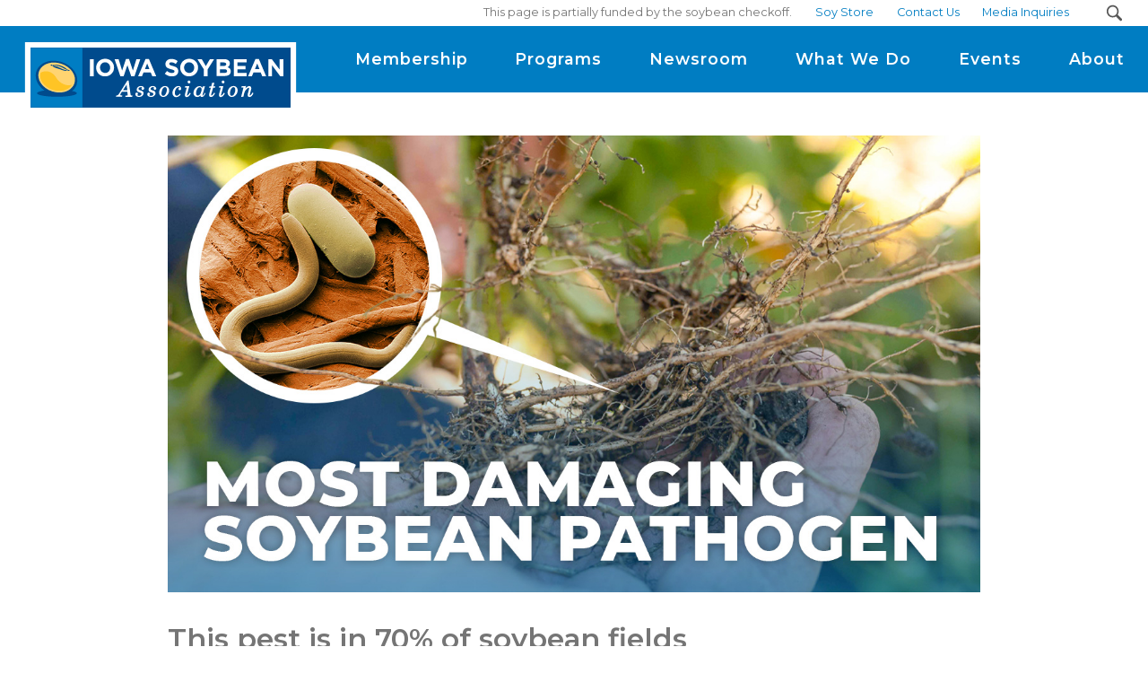

--- FILE ---
content_type: text/html; charset=utf-8
request_url: https://www.iasoybeans.com/newsroom/video/state-of-soy-this-pest-is-in-70-of-soybean-fields
body_size: 205431
content:

<!DOCTYPE html>
<!--[if lte IE 8]> <html class="lte-ie8"> <![endif]-->
<!--[if IE 9]> <html class="lte-ie9"> <![endif]-->
<!--[if gt IE 9]><!--> <html lang="en">  <!--<![endif]-->

<head><!-- Google Tag Manager -->
<script>(function(w,d,s,l,i){w[l]=w[l]||[];w[l].push({'gtm.start':
new Date().getTime(),event:'gtm.js'});var f=d.getElementsByTagName(s)[0],
j=d.createElement(s),dl=l!='dataLayer'?'&l='+l:'';j.async=true;j.src=
'https://www.googletagmanager.com/gtm.js?id='+i+dl;f.parentNode.insertBefore(j,f);
})(window,document,'script','dataLayer','GTM-T2CNSN9');</script>
<!-- End Google Tag Manager -->
<script>
  window.dataLayer = window.dataLayer || [];
  function gtag(){dataLayer.push(arguments);}
  gtag('js', new Date());

  gtag('config', 'UA-51065132-1');
</script>
<!-- Global site tag (gtag.js) - Google Ads: 968994393 --> <script async="" src="https://www.googletagmanager.com/gtag/js?id=AW-968994393"></script> <script> window.dataLayer = window.dataLayer || []; function gtag(){dataLayer.push(arguments);} gtag('js', new Date()); gtag('config', 'AW-968994393'); </script>
<meta http-equiv="X-UA-Compatible" content="IE=edge, chrome=1">
<meta name="theme-color" content="#007dc2"> <!-- for Chrome Nav Color - UPDATE TO MATCH PROJECT -->
<meta charset="utf-8"><meta name="author" content="Iowa Soybean Association">
<meta name="copyright" content="Blue Compass Interactive, Des Moines, Iowa, www.bluecompass.com">
<meta name="viewport" content="width=device-width, height=device-height, initial-scale=1, maximum-scale=5">
<meta name="msapplication-TileImage" content="/favicon-apple-touch-icon.png">
<meta name="msapplication-TileColor" content="#ffffff">
<meta name="robots" content="noodp">
<link rel="apple-touch-icon" href="/favicon-apple-touch-icon.png">
<link rel="shortcut icon" href="/favicon.ico">
<link rel='preconnect' href='//connect.facebook.net'>
<link rel='preconnect' href='//z.moatads.com'>
<link rel='preconnect' href='//www.googletagmanager.com'>
<!--<link rel="stylesheet" href="https://fonts.googleapis.com/css2?family=Montserrat:wght@400;500;600;700&display=fallback"> -->
<!-- ASYNC FONT : connect to domain of font files --><link rel="preconnect" href="https://fonts.gstatic.com" crossorigin="">

<!-- ASYNC FONT : increase loading priority --><link rel="preload" as="style" href="https://fonts.googleapis.com/css?family=Montserrat:400,500,600,700&display=swap">

<!-- ASYNC FONT : load font --><link rel="stylesheet" href="https://fonts.googleapis.com/css?family=Montserrat:400,500,600,700&display=swap" media="print" onload="this.onload=null;this.removeAttribute('media');">

<!-- ASYNC FONT : fallback --><noscript><link rel="stylesheet" href="https://fonts.googleapis.com/css?family=Montserrat:400,500,600,700&display=swap"></noscript>

<link rel="stylesheet" href="/css/site/site.min.css?t=99965406820251210">
<!--[if lte IE 9]><script src="/scripts/site/modernizr-print-shiv-placeholder-checks.js"></script><![endif]-->
    
    
<!-- BLUE COMPASS SCRIPTS ________________________________________________________________________________________________________ --><script>
    
// IE | console.log fix
var console=console||{"log":function(){}};
    
// Async Loader & Dependency Manager | https://github.com/ded/script.js/
(function(e,t){typeof module!="undefined"&&module.exports?module.exports=t():typeof define=="function"&&define.amd?define(t):this[e]=t()})("$script",function(){function p(e,t){for(var n=0,i=e.length;n<i;++n)if(!t(e[n]))return r;return 1}function d(e,t){p(e,function(e){return!t(e)})}function v(e,t,n){function g(e){return e.call?e():u[e]}function y(){if(!--h){u[o]=1,s&&s();for(var e in f)p(e.split("|"),g)&&!d(f[e],g)&&(f[e]=[])}}e=e[i]?e:[e];var r=t&&t.call,s=r?t:n,o=r?e.join(""):t,h=e.length;return setTimeout(function(){d(e,function t(e,n){if(e===null)return y();e=!n&&e.indexOf(".js")===-1&&!/^https?:\/\//.test(e)&&c?c+e+".js":e;if(l[e])return o&&(a[o]=1),l[e]==2?y():setTimeout(function(){t(e,!0)},0);l[e]=1,o&&(a[o]=1),m(e,y)})},0),v}function m(n,r){var i=e.createElement("script"),u;i.onload=i.onerror=i[o]=function(){if(i[s]&&!/^c|loade/.test(i[s])||u)return;i.onload=i[o]=null,u=1,l[n]=2,r()},i.async=1,i.src=h?n+(n.indexOf("?")===-1?"?":"&")+h:n,t.insertBefore(i,t.lastChild)}var e=document,t=e.getElementsByTagName("head")[0],n="string",r=!1,i="push",s="readyState",o="onreadystatechange",u={},a={},f={},l={},c,h;return v.get=m,v.order=function(e,t,n){(function r(i){i=e.shift(),e.length?v(i,r):v(i,t,n)})()},v.path=function(e){c=e},v.urlArgs=function(e){h=e},v.ready=function(e,t,n){e=e[i]?e:[e];var r=[];return!d(e,function(e){u[e]||r[i](e)})&&p(e,function(e){return u[e]})?t():!function(e){f[e]=f[e]||[],f[e][i](t),n&&n(r)}(e.join("|")),v},v.done=function(e){v([null],e)},v})
</script>
<script async="">

   $script('//ajax.googleapis.com/ajax/libs/jquery/3.7.1/jquery.min.js', 'jquery');
   $script.ready('jquery', function() { $script('/scripts/site/min/global.min.js?t=2024061020251125', 'global'); });

  $script.ready('global',   function(){ $script('/scripts/site/min/lazySizes.min.js',            'lazyload'); });
  $script.ready('lazyload', function(){

    $(document).on('lazybeforeunveil', function(e){ //console.log(e.target);
      var $this = $(e.target), $src = $this.attr("data-src");

      if($this.hasClass('bg-img') && (typeof $src !== 'undefined')) {
        $this.css({'background-image': 'url("' + $src + '")'});
        }
    });

  });
  
$script.ready('global', function() {

     BCI.SpeedBump.MsgBeforeLink = '<div class="speedbump" id="speedbump"><div class="speedbump-container"><p>You are now leaving The Iowa Soybean Association website.</p><p class="txt-center"><a ';

     BCI.SpeedBump.MsgAfterLink  = ' class="button speedbump-btn">Proceed</a> <a class="button color-b speedbump-btn">Cancel</a></p></div></div>';

   });
</script>
    
<!-- BLUE COMPASS SCRIPTS | END _________________________________________________________________________________________________ -->
    
<!-- Meta Pixel Code -->
<script>
!function(f,b,e,v,n,t,s)
{if(f.fbq)return;n=f.fbq=function(){n.callMethod?
n.callMethod.apply(n,arguments):n.queue.push(arguments)};
if(!f._fbq)f._fbq=n;n.push=n;n.loaded=!0;n.version='2.0';
n.queue=[];t=b.createElement(e);t.async=!0;
t.src=v;s=b.getElementsByTagName(e)[0];
s.parentNode.insertBefore(t,s)}(window,document,'script',
'https://connect.facebook.net/en_US/fbevents.js');
fbq('init', '905310054309963'); 
fbq('track', 'PageView');
</script>
<noscript>
<img height="1" width="1" src="https://www.facebook.com/tr?id=905310054309963&ev=PageView
&noscript=1">
</noscript>
<!-- End Meta Pixel Code -->


  <!-- ASYNC SCRIPT LOADER EXAMPLE | Below example loads once 'jquery' is ready:
       $script.ready('jquery', function() { $script('/scripts/site/your-script-to-load.js', 'your-script-name'); }); -->
    <script async="">

     
     $script.ready('global', function() { /******************************************************************
      slideshowlight Box
    *******************************************************************/
      var $project_slideshow = $('#project-slideshow');
      console.log('im here');
      if($project_slideshow.length){
          var $lbActivated  = false,
              $html         = $('html');  

              //console.log('foundslideshow');
          var $this             = $project_slideshow,
              $slidecontainer   = $this.find('[slides]'),
              $slide            = $slidecontainer.find('.slide'),
              $closeButton      = 0;
               console.log($this);
               console.log($slidecontainer);
               console.log($lbActivated, "lbAct1");

          function lbActivate(){
              var $winhet     =  $(window).height();
              $lbActivated = true;
              $closeButton = $project_slideshow.find('.closeButton');
              // console.log($lbActivated, "lbAct2");
              var $this = $(this);
              // console.log('this', $this);
              $html.addClass('lightBox-Active');
              $project_slideshow.addClass('lb-active');
              // console.log('widow height',$winhet);
              $slidecontainer.css('height', $winhet);
              // console.log('gross');
          }
          function lbDeactivate(){
              $lbActivated = false;
              $html.removeClass('lightBox-Active');
              // console.log("closing");
              // console.log('lbwin' , $slidecontainer);
              $slidecontainer.removeAttr('style');
              $project_slideshow.removeClass('lb-active');
          } 
   
          $slidecontainer.on('click', function(){
              
              if($lbActivated == false){
                lbActivate();

                $closeButton.on('click', function(){
                    // if($lbActivated){
                      lbDeactivate();
                    //}
                });

              } /*else if($lbActivated){
                lbDeactivate();
              }*/

          });

          
          
          $(window).on('resize', BCI.debounce(function(){
            if($lbActivated){
              //console.log("resizeeeeee");
              lbActivate();
            }
          },200));

      }

       });


   $script.ready('global', function() { $script('/scripts/site/plugins/min/slick.min.js', 'slick'); });
   $script.ready('slick',  function() { $(document).ready(function(){


      var $ad_slider = $('#ad-slider');


      // INIT CALLBACK --- define this before calling .slick(){} !
      $ad_slider.on('init', function(event, slick){
        $(this).addClass('ready');
        BCI.publish('BCI__ForceOnViewRecalc'); // let global.js In-View requery the page
      });


      if($ad_slider.length)
      {
        $ad_slider.slick({
          lazyLoad: 'progressive', //'ondemand',
          slidesToShow: 1,
          slidesToScroll: 1,
          speed: 800,
          autoplaySpeed: 3400,
          autoplay: true,
          infinite: true,
          arrows: false,
          dots: false,
          fade: true
          //adaptiveHeight: true
          //prevArrow: $logo_container.find('.slick-left'),
          //nextArrow: $logo_container.find('.slick-right')
          });
      }
    });});

  </script>
<script>var formpageid = "aee7ddac-f9a4-41e1-ab8d-390eb0b8e208";</script><script>var formpageid = "aee7ddac-f9a4-41e1-ab8d-390eb0b8e208";</script><meta name="description" content="Soybean yields are dropping from the most damaging soybean pathogen in all of North America."><meta name="title" content="This Pest is in 70% of Soybean Fields In Iowa"><link rel="canonical" href="https://www.iasoybeans.com/newsroom/video/state-of-soy-this-pest-is-in-70-of-soybean-fields"><meta property="og:url" content="https://www.iasoybeans.com/newsroom/video/state-of-soy-this-pest-is-in-70-of-soybean-fields"><meta property="og:title" content="This Pest is in 70% of Soybean Fields In Iowa"><meta property="og:description" content="Soybean yields are dropping from the most damaging soybean pathogen in all of North America."><meta property="og:type" content="article"><meta property="og:image" content="https://www.iasoybeans.com/filesimages/Newsroom/video-images/2022/12%20December/SOS%2012-7-2022.jpg"><meta name="twitter:card" content="summary_large_image"><meta name="twitter:site" content="@iowasoybeans"><meta name="twitter:creator" content="@iowasoybeans"><meta name="twitter:title" content="This Pest is in 70% of Soybean Fields In Iowa"><meta name="twitter:description" content="Soybean yields are dropping from the most damaging soybean pathogen in all of North America."><meta name="twitter:image" content="https://www.iasoybeans.com/filesimages/Newsroom/video-images/2022/12%20December/SOS%2012-7-2022.jpg"><title>
	This Pest is in 70% of Soybean Fields In Iowa
</title></head>

<body id="body" class="newsroom"><!-- Google Tag Manager (noscript) -->
<noscript><iframe src="https://www.googletagmanager.com/ns.html?id=GTM-T2CNSN9" height="0" width="0" style="display:none;visibility:hidden"></iframe></noscript>
<!-- End Google Tag Manager (noscript) --><form method="post" action="./aee7ddac-f9a4-41e1-ab8d-390eb0b8e208?id=57a9b8fc-c569-4959-a026-56a34d897bed" id="form1">
<div class="aspNetHidden">
<input type="hidden" name="__VIEWSTATE" id="__VIEWSTATE" value="Z+UtSG24SbSGL6qK4BMBnklnF0QonfP3H3q5/z8eooTsFDy1/GSJ++QY3C/ZuWuM+6W6yIH7mXU7wbuJwZgIMdGXchY8IiL+km511eH4DYkKZGARpILNK4NbF+5EUlMd6MB3PktyU1BU0BE8n+dEq/jcSnwRhpO1+3aMwFhn1q6EvOD6NYqZVImqqe08fVwsEoaUUbnmO+9xZ4c2NbGK7xy+ysJxSlLmLahwmbVBTfcp9YPX5qfXu9P6yTKhUMrB5T1fMyW9VruRHnkRaquXC3lOAIVA1mPw1/A/Bm7JBNw3TB1rw56qTuWGOm6Wj54nDVK0fgJOqGdjKXfij/1ABVaENAo4PsKd7vKN2hTRF+EmZXnFignSTc2n7ytt6ewg5HJEbFa6i14mXqeB7zq3Szyr2Y8JSlLXBxRY6HjqmhE6NyfMa+GdgwifxmFxGCgWzMtlg7LysGr4Piwzstp/5EzHJNp8c33/a3xyaEPlaXN/z1QWbNTvk6BnkF6dTYzcaWJuG+t9Rm3jKwp7UxGPY2q8sS1BC5YdHFDMoYcgAIgRFqZ1d2qIbLBaS6hPyRnN+AsIWDDs4+7d949m8Ul/r1eaxi7T2oXjFGEJJGyoGK1P/xug+jkeHWpp5MHNT5XCkuiQKSk54X/[base64]/d9HQKabSDVxTV+c53D5YzjhiCZVUB7XxOu/i3gsYXiqOHTq1IKcbwSoZ6FOM3wpVYlUrVTUic8Roqx8hrEDB1R6zV0OD1hl5rF1At8jy84js5zLkLZcr7mSJ1uIcla95bfv/RdR4kHnRDR2kurVeFqabqv+QwG0WxlmObZpyxttXiyp3Ph4g0ZqDYyOJLEw3Qi2D6vPLEzklEZBb1Sa2/ldYWl6ernb+lMQ+zcwdkcrhgNhMpcsVp9v0JAmY/[base64]/t7V17ro+2K62/8xpJgkMdwWXvoVv0OrJ3/Q1iP0LPAJj2rp2x77aKSLqz/CsHRlB5JB8pAf4rmFdDU90ONqsvAQnZXHwsoaMUZmuyN3qyt703FQcgWyq68OJrYhKu01ArHL6spaBPBX9gvX54SiRgZQx5YfmpUcXDkaofcbj/uEGc8LGx1X14T7VpdPJ7vsm+W09SdRSDZjMQ03GIjZO77Fb1j5gszDHRx5wRFMstlw61bDvVqqmAd4tNLWCGOgvHqdUmXnKAjim1KLF7ifunbQMy0bTNc5LW9gRJerRFhZ3o71e/YXK/HecEGvu0K7xLWiPZrKuXH7OPrgqWwNq6DfARixSCqO9xBU/CQVGdj97pRoaaDr/xwi04r0n+rSf+MU3ETKdLM7uNJMvy08+bMWXij9HC5EEYaNqCkAiybsP649AerYnfP7oLgPejy2kxodQBR39SlB9wj+LeZi3LRiptEN52Wqz0AQNTsRJCTa0nfz1Fr2OWBLEPTFLVRML4JiDVnuOvq2CYnVEUnK9sm1bkKuMSrXboFRM0WBUOMvX/5etShFf2ut1ZOv31tF+10JoPxFVkUosMFBdq8ZQhZ5Y6bYyrrpnJiHLGGP071qMKToNilqfOyK4RWt9olFA8DDjArgnROsMsIJSDPacYggZNKJd/VhWdVxo6jyhiKRbrytzbav4Phsmg0cmPrbobnf5VlUpgqITO3h6AkazO0RAlVDtq/C0SPkliNLsAZJoV06OcCRfahH/04I5YSZAtR3A1oDtwO+1EV6yLmvTGm7BnMf6FcM/iqLHB6s6cxuE53M7yuvbBTsLC4bAlgoBcOOK/eLgHE8/id4Vu0uMFSNoqxHNpALo2XE4fBO+5QU3rxe5jOJ9Sz+KhVGZ2p4Dzn9W3Y/26ZBiPAHWxyNXn5Z3TjeMpBAqO4A0pq/RX/J5EpDQRgWTxSsyIk2lxcV+0zBoElz6gZ7UJFm8JyJ+sHt8xsLKzD4ZS4fiDGeHYqoNfYFrTrByge1EEGIDXW1ZywxCHCPEA/kbbE+koWcSlJ/hLZp4IHjw81uOJrbTnm2dIKFd0cu31x/J6+g2rVv6jUzrcBx5mGw+VxqOBKD+exyC63HBlGS9NhNKFeKNzk+H1xtXyUrAieT3LiUAbOwYaH/sv083pQNA/GF7zoXLSzK01MTL4FUYzZydrQjREKdvLHKszLxoaVWnHtt7pgvyg2a6FIKBhApOvgSgKzH9Uk0INSD7GNwT9fixFFxSC/onTre8Pd2rtw+OY/ZwCzm3Ju+QysifPdWvLUkDW839CRXqOSCxou4tMLHgreclOJ9125jawFq80IsDJMhgMcoY8pHYqv8Y4boy6WIajPB2HclT0DJctcvGqmlUmfmK4sl5R/A+VsqDKdPodYvLH5wfYkSPZEHpjw0N7p5mbu281RUZOfCBH6tD0UXxJFTF7EHIezozHTgLo2RW7MzdmVNxsyzRLz3ZMI+W2k8NLoNgCnHbPW3MZTYPYuj1TD0g7XNz+v08DbE+VjCZiMLrKoy2ftd4yHKFYwTsd0emguyfLURIoPs5+V/9x4k0mrcxpUj8V5WQ/DI+jkexpo1EqkGbSR87bSpaok7NDvaOI9exyrD0eCwyoBZUGCJRHzEozxo9zuWDyw4E3XqB1gdCURKRTl6Lia2+xLhUpHby0IUhgaeyPGSzfdH4uzSrcwoS4mQiuMzCZPmUOQwNuUPM6H8Q/MlLrXeRWCtAD6Kd0F7JCNd7tJcAZlKMfBDRqD+NdIMWuYAy7fr+yaf9OivCsFFXa2RTlTrLmHUMroNkPVCryi+GUb5qj65cmL+BSJXcCiqY8k8pIhu9OoXXC6Dw7rfsZuf/9UCG03iY5PrjgtZo5hgt+smc/4UTKwjJvrPd3MMbqHDSl7I9sD8m/c3i4Ky+ATi/SBTwQSPzvOF79u0H1uBvFXPSSxEcqCCnYBv+NSmA5xTdYDf4ya7roziTtoBdnp2RIC5dg6uWey7wuZQKhSjeH6ZuvC1dC/9d94WjsJ0F+E4/mHApKGbALBfkWwwDsqpGFCLazdUEYM5U2UrNLcNahoAidseWaho4pzsc87C5pcmL+2jjY5wZnCTVn5ZX5qVXAXeEz8/vZv7zrEjFbiZ8qjN903oU+fAPKUL+kiK1l391zk97qfStzp+Mb2ISFwtZ5ArF4NpQLst28kxy9RYRHlzjwVrOYfQrV9wyoVcawHFRlaLaT4+iDq/swmt5IDH/UXbPwagLIN1rPiyV12Z4BVG3drKd78YsIKbxfhb6+ewCGz4fmB4cXaBo/zKSLqJ+wbF6qo+xuQmxqg8WAcz85jBXHIIdhckSCqUAnsk5ycK6rQiCglMCoUszM52mNbCd0qHlwgqcIZyo33bSPcmDmSCrCpOlkfAUQnAD0X6O+KdnPny57groBqCwaqM6rwbtTI79jQFLR7Bvt8niPmcIv53CrxGPqH/Z72VAs2k/+2p6L4MCko1LlXho3+NOuPahaMFWcVLk0Tt27VbMvUxVPnGbFSutI+odtp2Yr46PRkzjNTyQvtcZcLO8d/paPCCDppn5THJYXcaGPVG0UIK7/AnwwkYRC8Lxz8LovqS35DjLfeEJpNjZBzYVawUdUA+0Bmsm7mdRrnGUQpOqNoAdlU3X/lgceSX4pewwxdS87aEa3vhRQPn0UMJ7a/ZspYHeJCeQp/IiM3z85cdEdS6eKjDSfvMSdPCyDgcOmBL/X5/pSDIVPC0A4k/EC8jy7Jn/x+2IYrxyQZWp2XGSB1PYO/DxCMlty4oUKwTewelyBeYj5EetFUl8T7Ag6G00d5gZZvn9VbxQA5Exr89jeYO1YWn3qELMF0mVFG/[base64]/Ov4zYB+OexVzGL8wVGFXnQlRpF4YaNLpXs12xvBlKLw6WyFxWC8ilWCWOBAhMIbpmvq8U2CcEDPf56aD6x06b+9LfiwtnGIRAvF36k0GdedtgDQ/62R/0Lzy4FRp1WphHJx9cd4W7C6PMrasc2bGx/LULpk9H3zD3tXfLd0aawC51lS9yH8heW7UfA1VTqk6/[base64]/s7/zWyxsHWKR/CUIE6fDDkrjy6Oz8D7R58wp0FozGihhNzSX/flwdKlNLm2Yk/7aGJXicnw/[base64]/rh5iEThqgvfyq5rxWcJghWnR8Zp7p5XILRt093oElS0MPt0bPgF+EcGmUhUdYYHjiNS6wnVyOgHmdAF/mbLVEYvplkcUKw+Pac82q/at8w58xASZDpu0pcG8nTCeyR71mjqY0/nfAKrExRAnRMzCDcy+tcHr5qc4e/Kzgsq+uJPJ5lwb119tkSyNcVI1ve7zoo2TxoCkgpVAUs8/[base64]/I7sYOBxbwCtOqh4TzUs9uCAWU6gX4stIDc643K7WfWyPWx+Kv+nBkZk54SWVpPz7J/PnGwDG6YLT95mpjZ/XL2klJ/M3eirJ3luQH3Y+dyuRxqmoTnywJXFrB5ZzBvi/8FYoUxHitROuPcxcPpXI74yAn1XnSSke/jP7MBwB7SidB6V2jRswSHUtuoS8+58itjrNv8dWNvaAwg4+a6LFGge7EvoATWILbIbBSXLKg4TxmHwXVepFVs/TsiEhjIk3aNJ343rMPsS0b9DLDpmypJ0PEJzOP6dvdG+YUzpwRElb6C9HfH1mA9fyJpHPb8kqxhv8/c+qlyGWwN6FK8GG2nEDHjja+aFRZWH6xufqA6Yaw0ssViOxRLsHb66TYYfnM6xaEpNoCIRayekN/GxtoZRJEGiKTZpYhazY+9+0Rlq9qKgl2U8jX8Td0bMDxkqPYvivp9//[base64]/iXRIEEa3f9f8/Ifn/tiUsZ6TJsAJ4mAMPZ9WNUpHH/54Uupy/tTvcHE8Aa/1VBM1DJLMNGspmRTKia3xl+TBt3sfMbin0NAyyOGf/rtsWHuUKyjVR39u20ktWgeU5/eUrFY9q1HJxs49lZKCZ2GDlplxdQi0RC5nujchLdufs9wfCwIwJnvOg7+adPRHRFfIW3fTj/6qKBarhMDfXrsoGMjfbLHwsk7nqvw2yS65FHmkEBJDZKP9pziAXLSkFwWeyPKjsJc6NVhVIofL8JAtsTraZSv4a7ntDbTuu00p+3wvteTsmV7KMwxIEJAdGM2sGQTxTjuYWokL//V5wQZkdWm/mWzq2iBrx4x2tx3JZ719QghMRwD/QP4pQApzJePlj0tRH6A0TT8FvaK9Cuao5YoHo6Qvw3e+tuAkWylkJQVk/BNvjOhZpinJoI5E4NLsU2nl/mvMVWZU8ay4g96h+lzddcKTpsP0nRUV0BYhKURqZaZSG5dFfi9Qoxgj+tmmeUB7MeWig83z51pDS26ekpIl3Oncmds7C5B0vzyUyHPZU2GtEPLC7lf2QZFAtWyGXbXsJEbZ/I7L3JVBkWGCUKHStR9mTxKuVmZd7LXPHX6W2fbXD9h5RHaYii2ZgXWk8SrtfDQnoBegNt/0lehwQKadylTFj2+qvcTCkHVWPNiM8XFb3dZ03TbWtd8+FRVaGDUV6KRVg5hnztzjZBiOFvrB66PyPHu0KnVvXTAYCR1yffNI1YVV4nBHM0Fcm+YVG8t5Y1uAH05y6Gz1rtjmUCSmiQtWitLfOYoq+gxsNfOY/hdAuq0j9qSjvcoiSfmXO8eEr8auMRg9bfIdp7PjqKPgpglTjpd5/pnbXtFPQlJxq2pK+jKc6wibcyl7cedWDO3CfYGZs7i1CkIBtnK8qBa0yNr9KB3eIu/OCWB4F8rnNt7rXpNVfzN7ROVGrBVN4YEk5FpWlHxpDVJbsJtKoQgeyZpt2CFXtGtOkzUxJJufvh0wb6n4qjqXk3iDZYnbUX2Yr5z8PkM9xlEWge4mKdb9y1/Ml3GUeN9AfXRW7D66c3Cp7TAy8/wYZerZiJ6pFvtsVL1wnegzNDc7zm72zs1I3LFiivK745PFhX/u8ZqvQ8kRBfzQkpWdySZEsSIE6FV51oYc+u7cMNThtf/Yb5AF4on7xXrv/w0nL4B5fYOmAvVyesVtKf6ObXUaQ1BGfy6ZJvELf0L0FOucBuRA2EjKhb3t+2L+h4Za63MiAT6zxmEVIykGRtIArw0y23vCWPnfMI5rSdAmYcDiQ2keyktsThL4OH91fZlLIQby8+9iwLOpTMbWVWIbOxXsbDQmrSgPP/i5ge/kHNP7F+R+PaqZkRkZk6CJaJvLGjodSW6Ktm86RSuUIxxMH9C/cCMA4o09YDc8DSJnc7zC6qyYJcNTamctHqLLdj74Ur1JLD645DQ7tE/[base64]/o3s9FIxPJoRXsjBk5dkvdRzwCtyFNj1VEhnlCVsnH+w7YIrJ3y37SqUOglUbmr9tsrpWtWtngXPBrvmJtZgVJQV0I5wgmVF0ELWP/P0bKhHRZwFdec4L+XYY+OGiRzPIFa+MDtqw1GbAYJSmdkbOmTDgY4qB5nEfgEqkzx/ouxbtrQGhab4QNlfe04Jyd7kqPpDLWGnn/e4tVhC46jyu/mAiiAwQ8H7E2VljkXkeLF8xZ3zKQD+KjKBrqu4uay+5e+tPGzYo+/3Gk1v7KicSjbT4IN5B1xNUD49YWGh1ECh+yHFm1g2rv8at526zGQTuF1njFaNNgTfSC+ounpA9Y7GDnWRgFhVRukhfFH1ksbgWZ44WaR4jMrwcmyLUI+5CkpwHcLI1gEKwiAutEUtdkyptOXPg62TGt9Wd804fj/[base64]/GS5N3HWB9bAb6k7T3UdG1cvXV5LnxcwSWwbfonqesGG4rC069WSUXyduqIn9bagyWtSHoREQnYzSrLBZf4l2ATGL52R1WOIpPNfhyKvOlp00rnVSNQYnnRB+sVzcTIffbq64w+OkfOYJHRJWyXEeAaEmemuBFaFSaHz6ZvezHJpV8mbWj41odjhmeMMWzks/6vqm3OGEEMjEHk0lmrlR1lZD4l/Q+hBi+CfDQ7a5/5B2cvrBAbFqlxNGTkMGfth4vJiJrHxmCu9630goFJH7vUn3YMYShoi3VSt18anEyv0fASdElhC9xpm6oCKLqVMxmMsXC1QBFzKwymyPJ1rgrppCBcVp2OhRbzTJc3NNmASQH1LSqJNZND8WpKJuvJGuWWstb7vKQuWv3jj29qthv80uB/dfsH+eHqB0bwCoLpajD1VNWJCMBgjyULw/Mm17FGdcpdHwMQ3TRx/k9jUtDVwmwa11L5x08r1/l+haxDi1O7rtPshyqURryReBzxVPwstJ6cTARRz3h9B6+4olIbYFgD9PDiHwDdpK58LUxgTTBleWHT/8kLBolaFj/Zwiw9AIjzZwraHJpmE4/5ENKInEJVLZmmOwwTVfLr+9qYgn+sNuVRx1dbfrM64BFdAnaic71oUjNi7t1xWKEzeXaaOXUSZcNIWPN7QtQiMlT2Xcl6Jig1goVheT1jNIwlgBCYE4aVvZVkqeb5TddiJb2DKOCpisM5/UOyIVc8a0Ypof94CzTgGVDDNsh2V0TeVnLdukBcsRYtHTrElVa3tGymlMYjfQGbfBfWe9iSaSWRO5tsfSibT0j8Dgj0O+420Kn7/mzPSceiL3TQ89NNyJE/[base64]/viLtCHtwsI8pGqLC/Agis4MH1yNhRIb3wg/kBI+wS7kPYxyPHGPoDeMzG0Egac3FnGM0D8pjTr/ZYGVXPacxFy7ygoGZDJHGEtl6gLgOfAUryVYwjOTBN718nEGnjcZV6hdD9yq9TI4PH7QR+wfg9VKwyJHkTXeyLqMeZ5Mo5GOvyFLxj4emMByKIMc5PAyg9qoMd9T08ueysdGfeHvrYrqDvsH/h4ce4nzVwAh9ylb/saTIRBI3IQ0MvzH/[base64]/FLC6870XmT66TqX5/eyhj+uKfGSS4MP3o8wtwPNgvY9fnM+AJU5B6gjmNAoNpno2hbJWBsBkIOLPDHDxt/OnO85XhEMXyNj4myWHlBZhrJ0EGZr2NwWoSVZrX4wQdl06wXpMJMF3Dzo6BBw/LPFKoGDXPaqHkS5V4wrinB2HaUofWnl2kiRzmp51GqZCICRppuiw7YOQ9USc4sICWjYHjM+ZXoMnlTuwTQ+5xNivi9Gi78nmdc22v27Q2dB1oq7dxYqolUCkqOL2aRnPz2P3Id/Y7GFqO75zpklgievBrIgOEIrIpz2ioHH5b5RnZMk1L6B4VKa59Za96DkXsUL/24r6pDJEVC5UI/YnpWaWiYbRN0PGiNqMpI9zDWgajXvA47PX4vQu/d41vGAKUgCXR18CelUWVdX4wxzYEF47vUyRpeBw6NMJqU1EZZZu3uBcq+2/J2kxXSDPYKinP9p/p65yPT2ybWGmxcSTljRc9f2ZIt4yW+jIfryhiIsDGJmLE4viy4Frh+yXAx0KnQQYvZ4w9ntNQtRvc85mY/7PArVOZu0NBIPvmRj7EytKLDCqyXKqnCwnVbbxxycRyxUjoMgh8Z4KL/eAJTL+WAdgSMkZTZyfHP2NM0/[base64]/U4k3OfWvX1Ijjy+sCqC8aZbZFzHFLVSn9/C09/h+eXnIc6VrA0d7znuqHXaqkJmhWWctMvI/RGkg52l4jB9emrvItIRR0/DszT0bqIr8Rqqu4XVmKxzawC4ZThFuNDEpPM2q7tRfgqj4D8XEdfYiI/23Do0bkvV4BQhPJJCy/+d36+NSlsoUTAibtmB9QHJ6ppeolUnfgJ+ZLKIDtnojcuwpFO6EDQt6UgpqQn9QJ4q48tfLzyGCupGn7hxN/1/gi5D3GvLteE/Whh+G1jPoslU3cdVh0aBgjtEEcRGRNoIeAadPIOHrWRPyFJSF0ethRTu/lNyukzb+Dmz9a67gA7fBJRfCGl4dIhvxKKDBEYCwS7Ew54jhmDhZ3OVO6UxxqdMm9zNvyq4mbvtQWd0Xo1NqKhPvuha+FzWhwIKVkQmvRKcgsTzT6oZfS4c5lOohSBIs/NnWL/6GTvkk+0gRhWfeuUAmzcNA5pTrTYtrixjt6E/Rv8ULKB2A60mvY1ab0j4dOgoNp3WVKWHCybygBAWD5BySL6hQ/wmuPVizgBs7JEjbIo5JWXlX1laYrz3LMTIBPlMdL+yeXzPnCgrtcj4WvXbSkUcrEhY26qyAqdi0z9Q3ZdX1ied5HmgeW/chGVzqCQ7PhhfUf2aGXK+GtLNgm1TUcHQPFA4m3j69f+GeUNXoGEMH6IZXnzRIpg2voHHdujSNBApPN398TJfykgXjvQaPB2AixiXyvNXBnvX14TOjLWJZvwWQexHK2a6KqVWhGat7j8n90G0L1rOeq2h6rHiVXwWD+vtdt+zV7c7nihmhdjP7qO/+NLKfMOulOzVg1O7AQeX3XokzibkYHEyVeCyCTjimTj1XGPyGTEBsbLwslTMgkMv7yIQbduU/TcvEPPx/Fb0uOBSQSOXTBRFNJ9JPaRFfDplrQ0uZoqnQ1FsW+ila9Sg7awMGYue0UuXdsjhM3NFDmI7c6pYPc732qry/RgDnMRlrAYF6Yyr8xxXuVY9bS+jGDi7bWeSBQ9kdr4QjDBvcoiCf5ItPCubZ1GkqcRGOKBATCblXuLB4u7dQ9eWUK+BSZrOkX41NJmGf3TGY72gNgOj9bfS/bf07O/AlONjwNmWRfqWMhFmp7UiT0mftFG9yv6gVuxeFmeAR/[base64]/tuK6taKWnaqfWKpfLIoS2RuZ45MHWcHoDmFWjgsOWyCy+oH0BfbSF5DG/V+ycwnXeZT2Omlc0vzHa1DiaojzVF3JlpX7KNNzk3zmXGBR1h5H4HWW4vKvN80oWf/flfU/zR+BdRn+YHNH/nYfZbqqx9dTRg+tN5MBdYYthnp0Fr0XI2BSw/iUuxHV1e9eoca7kCNxc/vIPcQqZmebkqv78aQjJcrPbWxKI8mlrVKoDAD5pHAiteKeaZaA+VNGgSYMpaHyWFcS9BpIsidjdQ40xJ9aiaOrDfAccwMCN1eJXgJ4KeI4vJ6CW+pBNY63oi5XICLBBpicIUjGkbMKZBTxg2zVuRywlEkWUd/x7YN18ZsvHZcO1fy6OuBZ9IQD1bmx62fSd2+4F5ArNat4LG/v7/QHQWn0JZdRNeHuYDt25jfiBOIVm2XcU+8XwZWb5nwgzQu6k1iQHQaa7u9Rz9DhEkIAuWjtAXOZMf7jLD6ufRf+HZdRZ/Xz3cCvQBxORK5//GBsHB0suTe+YyFp/fdY7+9aWasL7u4KKjn8t+bkFeZl6WewIYT6b/Zt0NmxioXnMXUJpb0l92XimqB50Ay3YVBITzJE6v2XV9IEUICgLw5iWi+YeGNw44AuF65x6PVBudg1XkyBZHDgsoH79uw0zr80Lg5Xs+22qkCOPQ/TjIUrrOrgbgiAKAlqZpel4v9CWDRxQtnKlAVb4VW67yNR6UCnKoAzJe6swUvGF1TWMvSEjY6OMpMJ7WbNpX3rxFbYS7U0eK4qUXuiOC9jvGaaXArpKFEMIFS8aLyjmxJcTwWsV98eM+zfZLDAOXiC8tAy+WXxyZPwyrULeizFU2/8LQQNlaphUDXk9RZHfpfolgq8SjMKz5hnA+SInrBCuggJAOleobWLsgcdC6Tjc9I+E+zLk477F7QsItDzrL9ssJvCs5BkUWpccnp9w/UWYoEx9re7oUi3KKNcCLS67K92EaXm2UK3LHbQIt/s8XglTw7eWxckLclktL/vabAOmvGKfP7v9TsWONFObHacsFMCjyFBVmWNMWdlw5OkZvN4znSoykAWREjSk7Qoo6uSigLK87G+06QEdU7u7dtbBUBTw6qmLqsLv1byRH3AvSNLlxNOGJAPgEC3ksFtUjAjOp0Y+/6ZyjWSLv0GIrCa9jIJvYsEC/14S/dxSSUSQRCp0X0bavw96YEBh/CmvaRaKOkAY2awe1yGs91bQpLcPoKHeOPKLSfKGSFSVi+YOfvhZMrafdGQhFASOkxzGC0jVt6dLajQSGsV8dR8dRo/42x68DaIqag///4uWdbmbFOFSx9qChOLhRul3SpnRJ8XEE3nTsjFpilcyC+r6TEZWAEuNQOTKGVqaZLzS55r7q6Z7BzNmTAhsKyoiok7RAu1gkrWoFdbmD8V+GRudWfWQfswVja9yPkMFsikGWIVzXJtbHeuUiCMEjaXBsMsin94sj/mWSKKLoSIxccxQKS3KekQkirydRdelyrnufbxE5bPnjEVfLBqkYR11EyTQPO3TjzUby8kTER5gh/g3T0SO20jRnRb0vdXFBBvGls7aUFc62NyVUO2TkJ2xy/KZ9gqJzoXaRMOwugwsttERbT6OVDDbswFaZClcsle3PMdvrlgEAJWDbvA6Mm9upTx/9Vz4VXGcgMDwSQaMXzcPUkp7OcUq+X5mOAZf1VosORnxPoDKPIlhyul+GlyBFEz3Q+Ij4BDVTmPHJNNhDDaxg2+QvH+eBgsNlJJMvL9IcyNKEjrGwstlAzdVcTt4cO38X3I/PLKrbznqqikobXyFf+j4DofooFpIKlv79nq5bhtEy/95E9O1o+K/7abA59TTC7AWEcR11qcmg1Memsc+XngckTNONORMXJMM8CeYqRGOunHQskwDPGBxt/rQn2B+/Y8skvpSa2G+6lWBquvzkFHoac0PCjt37oHSazbhjDrtAONoSts9Etv0qzPgcnFvZcPqNQjK+R2dVx6Jr0ne/iA83cUxDcKcDbuTQXQnpq87aRzkuACsu+A04iJ2bLQe2cTs9UYw+9ocV1tYyHRolbuLxDrxD+BNEuijqOaiy9XMT8oQkPvllnOSzxIqg9SYvtGCixvtGaty3FonpzqwsNbs5nm81/Yn1m0bLHiTXWYzQiEc9nKvY7mAqe9bHIbC/70rQ80kCwOZJbJsUgGoRbqyZwr5iMEBDtRifqblxmw1mDCQQOkOTZcds5A9FXaJY35H5cubkWp6a74knNVPObqQ2/DX4zHVmPVz1rUTahtxRBbHKUWwEu2b2kHgr8KnULinkYQMp8gYpq27dbaALhjBWzXcl0Eco400017ZFOMMM1QKUWIxS3jVMRz+qvSHy7zJkqGMIUHW+vXUf+Kaq+0JP5CVJ9Q6gJgNwTeypvt4iOHtsFikuZtR61XUu573tmvt3/MUfk5E0SfhdoIQ1JbBCFuQu4enJ0bZEAzZ9ZVISDRf5End9NU1/DzpuqnIvIf11oc4zjq90PO2AECFo4AAADUDcbkf/ppW90NY41HY8KV97POEDqyJinVvytQT4gd0oat04ZEF+77tdDdU8fBWHQ3W3xNA0XQgSIdyuhC3BV59oK6TrVmP8UJHgQitUaBAmb/6gRKzQqtsZXGyqKZYc35Pbku/5IrhKe+oBt2tV4qGnhRTTnCjDgG9BwRXG4O2EmakOoeJoDbN+fMNcnCreyQzJrpTIafl0aMn0OXHBWQnpfeQZ1Q2oDP8YI3yXC1ASCf69LITQQ50RTNX72Zf3cVGMDlEUpCTNYl1Ld/LAyT4VF+rXBEth4JvYtExaIs7FX5jFThL9Rq57t03lYFbcKH/sxGycbJgUI/bdMnmxwP9XoCP/FiuyYOtM43r/w1vVwmWVHmZureBbd4qHld8tgfNxfd0KPB3FV1M/IPuz5rPhcFy+CUwn2IM/0g9uUTSP7ZfcQLzd2lbWg4pdWBMWBuV5hPkE3iH9aCD32guYhGlEt/fKPGw7Tj2fQE0IauCTkx7OgHI3Xu33xcYpqpSIe6qsiONMe2eHhVipwg6+1DaK5lw2F8LfWgVAUvPRFdMQdBhWO/4BOMKqSku4twcwuBtUZQWNFu5hO0+r3HV8/HSQGUdYwmfmTEzu90Hri8Plx8umytDe+4t7pnlW7aQiKMN3urv0PcZ+OclqZgLEipCuwOnBH9oYwFSVRz6XQAW5jg+AsIiRIS91RebfzTX/JKq90OAfcyQN4ocdKEe6NQ10A3pJfNtwNGhESWT+wuCrfOrm8uP/W4/OXrNA+Uy9a0e30iZjGnZCFWUAePBlGqXafAEQyuYUGPFg12W+JFqhaAzDX2VAv3qKgh3Jq/G8sUgVlg9McKIxtrxvCWnP2ZOQVYjDStr5VtiqhdkywBiv5cqVud3W5pA/ljo06wc/U8XUb9ZdziHNwZyhdnb7nmc4WRCrtDM6w7YoYlZ9Oq0Kgl6VXV4uSh87wa0os9u14YwYI56O4tbOCOausxi1/igA6bJw3AAwk1DESP0JCMwzYKrxE2I+0fqxTaFiyBg/7pIfpt0A32CnpSZbLKNiQNkTjURLEjnGJFsCMn+ak4OLbHlYS8V3s2k/O4sDqztlhWIXOXLfcnZhiXAoh/BraNNmpzpa6bo5pAQJoqU6wydga5iCn1oraZ7V2l8K8vQPAL/roJ5UiWriS4TN4JIw3L7yH59d+CVJowXoIJVTWpPXo81CIWPO4eKbQZICIGzMPI8/Mi4pZbedu+F75wSvx4ePNKHKJOu0+iHz+rd/[base64]/x0CjvBTYRvnvU5y/9WBhTRhvTJ3GUrA8R6lUHdOac4xNhOqOmsnlIabmJeoSPGbSRJgfMt/NIJnLe52GwVpwYv6oH0XwTwjcbyFcLj6tcRGgEfJ9gqiQ6IdHlLHtdxHb43Mqkc2k00whku++8X/vtcis785bLY6xbl3IHgRUF+nivzWKxPDiqzh/[base64]/6oFsKL5DSXZFFn1YEyIYzFwUaJqydRIP9V9pF36k4wtCqn9AsAlkn76ODMRa1SD3rQBZwRvw0h4xPJS+zY9DOmMUFRgiGSmLkedJjlQ88QDUwNUHC+AFHrr4wECuVzZ52kmJ72btTW2sZD5pj3F/[base64]/FsIZAPb8etaZMJX+W97rFKPtOuRRVGisE0Iumf4cyRi/5a++VD+jDM9JgGv87WaQPTonG4Jov4b/0HFyWUhecshcFAw/Mf2swW23ekF1aO7FYp6UuKszrIsT7y224PsKzF5SGa//d6/srIz0kMnBzQcza5wcP9JyCTk02B1+2ZRsuD4rV+ijgsW80NoWYCmh1EkT58Hvn+az7dTNW4+FZVdtdFTFAo5se+9CXgjfcA1IaciPaDeqHMHQ2szYWdhzil0zs256JZ+9ITZ+vC9Q5kiQ8B/kwEQUXZo/AiPYxiZ4JsewOXxPrjxQhbx//rrEXQ5FHmxO3/ySnImbaGvQnebcC6myZxwXVYpBkVsYHELv1LKbsgxzP8xy0t3vJJh9GAMk12wHdHKTQgRK7qd9BwKwz9SLt9S7iWpDmo52iORakJhF7XsAk22QjwQKk2AAzPRS6XWM8GS0G8jr5IA5gz3sKihk1qaq0ePuHNmrouliA+VHlZZjbVL8/a5VCRmhYWV3vhdCDvvBL/nUTU8hbusAA48hj6+5DFV6HJBvnCNYlPE1fxi+VRAeMshmdbtbxBp5AWWOd3Jib+HbOUDoBJHrYPjDA1HNykoBVNLMe0Y5OYmv8qJTxz3RQAW+zrveoDjHS0v/kBDDrIrSLhQUAa+btmKiCvycmGnYhe8JtMr9gjXzHSC/fFWVyUAlfnfVt5uZMSqJGryJmbtHaiUeN9csnmOYEmPxHF7GlBVE+M08gj4rsRckFDlCVgwyCzhf1zcCd1MKyhPW5PX9WeKxc8ZbbO/ZmhbmJ1mgV856VDmMnlj0OhexhdbWo2ldqG78pv7oIkyCdM8WN13zBU7whdT7ABNl+qSncrpPs+6+iXDNC3kuJRVJSdLiqm+DDBuL0OTpzTw97JkvxNTlsmMNpw7EZz0lXLV/IIq7DfOsEJJzKAMoLZCXUUtc+le2zLeHuRazDsJT85D3J8kuxs4ns+dfG6Aoe/gD8yc7A/ejj/QCbehlobXi8Wk9rSRefMgPHHz8TNDO0qqfNWVjke54ADT94hO+uMpHt9jb5We9J8ETXoEz9yxyImWC703E/7ODPug07tOhd07kcnnhsO3iOaYyvDlWVOtXYnoKE0TUVszkM+5RTUWZSw50paigakdz09d9QaV07mxdvHHvmNh367K+aJXU8OSAt6iv06VRsa3cTBEQh/PSZ/kAOzmnh412Hizp3aVXa07Q0HaHPQiZF6qwAwNMznaDonuLX23CtnkLB4k5Am+xv5nrS8rIBZnkJsIdgK0UrHfFm1SY+X3mE5Xo2aI09XzGwqwjmXBpIqf3XPjsMT/39T3HSr2P/fBS009Di3rC1qW5AJJMc3S+PGp1okKrZMpqCCNiotYjb/64FzANDjGWC8P6FQBtqUcKNtvGAVKbdIZpH5Nca4mFE89RfvIjb/[base64]/a3khJxyTdnUlXzfp3sC3kzL3VwbHSDkZKoTlZyKCLCBvXTICOV4+Qlm+KS7umH8zLSRSI1t9LoLS0a9b2pgtGInutJ4IbBVxSWBOTUQPa0JzFrfrL/z+iLBaJgA8nTmp7ohlNuSpNATxCnDoF3pTpRrP69/8ZefXCdLwVr1OUusKgRZCwjy6ZVvwXbn8aIHg2Iex/vnOpOWvaW2OZ2AOJdHoxK8ywK6caOEAih+QdjUoRcvt1nsNQe63JjmBz+TQ8HJ4etTnFzmw30R2gfbY4d/XP4MSSqWmUvxBNCTvlAXpEPaRGeU9+huRUnRDx+XsU1YVhIXIPsn527/I1aBDBJAb62haR2iwCsYXJ+Q6L+suZ1MAQ/4tPVy9paglhZEHJ5hhsqt1QnDBdA7D9Opvj9AuknPOTGehQPfrhLh1rL11Em2ybGfbbFfySjkfVo/Y1ECW3JLpCNDsJjw6rubbeQQAYFtHSxywLghSlKGgTxmC+l76JM+TkdvIVFzyCVUxrSbNmeDwg4Toea2FTQeFxZbCtzSkCXfNwl7nrq2O34UOM5pUqRp6opEs6FbI18iF+I5iscThXw6EVi7tIQgxFkUzFu/S1o6CztZNX9nLQf1TC68BGP1A1/[base64]/JNxwpYuRNGOgHD7+X8A7x7Q5GCBdGzCQDOTDP3fGt3X20koNBMGGFzY6yUdX4FuUvuKuiEfvSXIRt9DvlOGNxMLyEOmxclZW+JjvD8/yZLquY/yZuDLTEzZkxQtBujOVCgEacSiDEKW5XjrtCqFUi8wBvCnirh0qKAtMu6/N89tJ8Lt3eFLsnLM3PD6ok5bAeaGzK0mrPL8xFBl3fbN9BtfDFB0cW5LmofIeMTUUJFhcF3tzuvbuUVK3cqdw1mJ74/JAWjTRz3Y6cJ1YlLTGubs8P2TYlg25451Mm4oWw2uhSBXbxqS9i/rDZh6iLqfrsBH6x2NuPDo7Ehu44wim3c11yJNbyNtmisFT0F2LUuV9vZ5zMXGUII+4Vf3Y3QFGg5Bb/D8JlIxoc35o5JsBHgR9Nm73ur2ezbaIeTxZF3GQqhenu8w/gjjR6Rdywy4R6feltLuKhQK5Ox0iJug18+ffGLoIaqGlxBIMoIdAZKNHmY4A9y/Tv5rQwwiLkFl3TSwjDxT63pI4S40COTpZbm77f2nDT2406XkMF/ThCpYLj+clDhdONIPJry9Kka3j1n8f+83qaGagy+nxVXw5cdYpZxw4YAF3UB6bsIJeskX13JB0OxR/P7zXlyelhwJS3/etDwzsL8lYZzj6H5BvPXJ4zsHWCouhwqxby7e+xx4V2tvTTM5eoC6hofqI0JDBFIprf5W1b5HjniwTEzCTIu+fx/SnqhaQMn1vNlvtCb7su2VQd4xwsZzOVdY5EWQAu2wQxtds5JBBAZxq6awe9r4bJrXisNNdd1Y5qG5EFS2eOAzJDwCISgGxwkJcmCKrsy32+5hfMg4yEYOzt7QHOgGbJ012Scy5tJ6FAECByXmcM6nx3fctZQNEMSsbYmov7CcabOwxju8QWOuk8h007L/[base64]/BgQau/pOCKolJGjT2jb0WJNaKgk2LSK7ZSeNfrNFJY7uO0zKcet6r9vSpTRq2s7SoEcd5v9+GZk5oYHNnhd+yxq+yq9oqC5ft4UH5NyUdQ5aOd+Sall06ZCiu+TZODfUjUuzXqBLloul8N/8s3QcsI0oOHQb0MJIVgxpTSNVyla49snu40kh6mcMxVb4nppR/HdANkQ5SqKyLBJnPHG7dIBHimzOvQXuZq/UkxSoJBqtv22Rl9eknGzOT6y3r7yxT6De8GPoi2eerUEuZeYdiQzDRqm56rarjVbtBbS28wZJE/WQh62HmvN7zliA6UjRlLCfcTPTfxEjz6JcZy5Ld5fcmvhFKv0YpUaprRG43Po6fQESgV+o04LnkIISJj3QA+/LxuNTzVeZG8WcCcWlu8smbqlKJDtHWS6QM3mII/EsutncfiiApP5nnk9mUBuAxYk8L4PsPqwzOIzu/4iRrgYwdvSuBJmUmkyJZjJYSLx6Mkg2vHCNAZ+cszqHipf/[base64]/[base64]/0o4GKWHrRzubbwz2xs9KPoXXI2y9Lw0bDHbIosR7gsanV8a4TuhtmWavrGzp29JyWdXyWqplBSkqYFhQHJIK+mJBlBl4dCbO/j6HM6CLGs4+3E/KyDo4rtGkhpDNa/ym8j50MgkzZPmpiIrr1mF8N5BaThdVaspFc9gKISVTc9DS3EgLrG0fyt1lsNEjx5JctpGIGWUC2VdXxlwzKf8Wb37zEl4PTeE5PcdVf48prFH8ykf6frBxRwxLkijqEUpbvRFbKtfRWPqbY/tuDYzXR5bktNXjd5EyTKJX+gXv2LhAzXih2L209iZC9hEviXZgRc+ih5x4WP/gB1pWyXw0mR9ao8Ki4ufHoufkBBeuU6WGnLITN18ehJysCReA2FAifdeo6woUqYbNFURplr7HQAOE4EYvSD/HAHzMfiooSU794ZkY4wWlFzDPw/0esvC8oprOvPm+ibydJOT6/Vm1PviLRnQZ1AiujlWwcXetiLWDyPIab+SvOt3ZD34cDAJqJ/OFKgc/Jnow9IE/AllleZ0oGKkNx0LvQd/pq3kfuecEvy+xC03SQ4+jKhd6P5KfpnOt+2s2ZuU8XvefOYscWpxa8jM91+sZ2iYoaGVRY3I8MbvriISxAtK/VZTyDb0VP6AmfAlpOZX077gbruBxHJ2jIIJazxa/dgByaRevUt+hBQgdI24WJZz8YH6M5n0PAlYDDmRh/HC6lhb/8+oUJqiyvwHg7+PuoEcm+Ga9XXwe9VcipmfObvO01nDnjO8Svjibo9yEL3eKxlUVmfspzA4bKdFuNh3kd/evEX+y6poY37rSR6a38L0y6p5zW4rUJxhunOrrTwI8kg8DcpNoWmxXhks8DZqfXrSB9MK+iXhtm7MVMlNOpyzxf415SPhbZRzM1cAMeyHDKSV+AaLVCs+Cu64CM0JFGDSBu/ngBv8fhnOW2fa+Xddj5mWPc6bYoZZMUUjtnmJXfR1wJnsPAJVY6Rv/M5H4vfpbnaEaaWHHd/ccof1zwq0esdELqK3oJ6Md07La9/WkOLo/PqxzM7dJfayZmyg10402aBgNbuLLlrj6+A1JbqXVQzYkbCnX6ohL97F94cv+ipF0qgV/[base64]/BLf2M5oJafddyFRvBGQFmV3KVss/AcUB8Kn8pgP3lj0V3JRHUd0ug0hng3r/gtEzC5NTVuhLjRQpSlnjYtDLB0ZbsESdSnj1OxIs+kDdKZ/48oWBHvj0trqm8uYNJxSG0Y67KBGWv2EQDHBR3h9Mi7A4lcBZhVW76D0DGtLr1oTMnkRx2n2xWtv3KtAlGj/86sLbgWyyD9KlqNJAtV6nlmCK4x3NOJbt+T/bBrFe9uMwhDkedOiI8KxiD4HUQzVyWvkKEo82+G6jMnq+67Cc/qzReog8jZ264wHpyZ/D0mw2eVN3ogoMbOe+CoCnlkBeTk7MXON0P1VL9lHegFDmavbeRaLYoktZlFQ1ah8TnnC4ok78RRGvoSMciYWHh9faonV5rLZ7m8dfqydMglIHlZ8HDeEUJsWbO+4YtBSksaYGi3w90tA1Fg75KDxwlGZT51AyD9bPaaq+HZ1qqgKqh5I8RS5/ggzuIEzedUHnvJdcm6LkIJpTo92fDdxMFNQD1O4n1OyghvxMcO6sTtZCJlzbXxDsAHSA1k+/se/3Q3CqDJCftJ5FbWDT5Pbk8z1/aK8SaOCS9BYzYvn5/SecOnFcGlwUorqhMpn/ObFV4wp3PS7bVdl3KYOkd+Swfn9egk0AsvzCQoS0ly1nw/m/IhrIxJrc6Cf5MpDwPxTFWEdXPk+8caerhQuhnH0ma6qLGEAoPLI70A5uxMWQUf3XR0eU16+n3OWd1N82SPOcyoPYzonAeQ35m3fb5iSIVSWj6Z5D1wvvmmukguGwixcCDNxz+d/HzShinXNnvkpwioPdF0qwBBou1CV4HzPe+RBPS1Ir39AsQRTHCXiD3PQl3gE6is/rF/YYJi6Svj/5dqFZHXu6AhaOgXsbUc9yRSCjy0tTeC8payu5uIuX6fdbHdnn/3U54wbfoH9HkuJd/CDXPyH00rEbnD2LI/ZgIPvf3GsokybpnnkhrrmUOK65oC2nX2hmuIt3NIXoQvtmF1ElWGj6OS93x98hT0x5ybVU7Lpw3Za9uOvj6V6rjhFX5Tju+PYVd2UYotGQ23dq1ONLZF+7h8Vxh+wYmFez4wh8sMiI3XMiGfEkvosI0bm56OUDAxvvF/MH4CI+BtExIJgleC+zxgPd0Fzk9ksYVzjY/kCHfuzOqF4H86SehIbcGwdQyzloeZbq1vI1wBthS03i1169/cCvhYKBoM3A10Net12jn6YQrzdhUECJ7+ZSYlG7IX8JlcdPlm+yEqDBrKn0SmGO6488ew1o0r9pNsMyWLqd9vA9okUuOUBIdKgHTEsTlbgixkFtuj7Q2B/mo3kQjPKe3VINLoYS6jRu2XO6ysxX0MdCAtahDdADRLUJPZp8GNrIYrYT/x3oXapzR3KE7dxBIPWdSugofJtxKghFbWClklBq5ktE9vxqmLm/3rchUVXlyahwRkD38P8U/bh3McU9fbs1NweByNrbvoS7qaLCA0a77thi6to6CNV8CnAYNoo0cg3EQ4HGdHyR10EKfnKHAL7sQrJiFfwekXvR7XJV4NGYw9nHZnIE9o2r9sLnLe2dqhKJPdvsuopon9lR5DgRddxvN9xcy86y56kjynoRSHaWmD1kSsAI30PEafIDEX69G6ajH8CHPSkppO+S5D/xFUHXq7J6nNJsiC3M+uEMF9YPnGAgzZ9m+Rx1zkn6Ifb5t1bFHpJcO+bGX8ob9KAG931OaO8GAQ9qvpvYGz6u7+OqKl3hFFyrrahtN5QyynHlpf6scdESfqGabRM1Rv78kvNnWS0/hdajw2svFYpzwgmImbi0MXPuL3DohQeRTC8NNmLfR1pLN899mtZvuJ6jmymlknf+OO2Y6fjM7CImA5PqtZOkxFk2vYu0Se7DM2qeBjt3eg0qVaCl1WN83rICbHTQ4gNFd/YwwsK6kxsF12jsNnB3DmcQ/qmYlpfva0oCfM9vXMSNnXBwulAbRYgg0RXd8SRZnRAsAtAMNrnUbblCNkR0Rn1PK4cYBbfZQ4oXbTLNGp5M4N+vQxob7Gh6Lc+z7wPQiA/dgFhIxV6/rF6rB38T+yW7NalrO7yjn0xqE1X/FZm4LuV/FGWIwPD8IIjfQzpt+z2N5W2JULlOFp/[base64]/5FuMStvGy5jnrG/SkKLJSTz+02aas++yHOv8JVDz+7LBuZ/Ni2kconoBEej8SlAwh4I/BcWzAgvQbb4ybnUC8rPF4JxvU3xcRgJBs5jbzrj+4R3QSRNGBd/5QRJMmegFqIhx6LvSLYiyVOSVsvH4I27qGoqt1eYZfXKms1Okm/ty6LFsl7Q4goRg/5gAS5L8b2DGGw/XBjhK/RjGPvJpWX296I93vbimgMbPuXo3oVoHjcFTGv0IGz88razkvt4Pc9M45f821GEiukyw6ghkR0MPsaC7OQMnBThip6hGHCbV3ZPG8t2Rxg1qtyNrAzvFt/VkY1kgmALxzZXEJ/Ul/rKlsQiXLQBRjxXfzI8f8nbWoGE6mJYpmobB2tcJX1IxweLRHNNHJdbjyknabPBCbQaUBhvAqYqKKhpDZWAAacbRZeb2P6j2pg/eto2lPHjTMlEI0yjNtSm2LMuIGDcv5s84V8uH74sYjfKEvlHZNwmfcHPGIq7P8W9XnK8scEwiwudIhwpBiCNQR6dv/3Zafk3JxYI/rwXL/lBhJ/qNvcomgkhPgIGAyBv9nPUOEKlm+Rpu5uf3ltscw+e5tEmP4bWISC2DP1q2C2v4GE7ccaFQ8JrHVCc/BDZ3ThCfOjpxWc5GxAsRCDOBl9xnnmceC8FF3Y4rP2qbEC7fP/GwSMBufHig4A0wQ4sv3hMyOPbj+Pt6PLHUbZzUzCDUbnjWlvBxSRnFPafnWEaLR4W+2ioBegbXuHOgkkR/1mbHULVNj5yJjZ6iqxvqXJpynSsc+xScWeEh09xz780+0qGJ9U4aRXeuPi6EAdJR96zQ3Vv2P7TkILIDU2tRof/m3OnJizfYScl/miGXmy37lo2d/TnNWdBmXKpu+eoZYK+yhCMaEmnRMSpdtxQXe0xw/[base64]/ZImvy1ZRLH6uHpRK3YzTqj9/Zn1WikoVc+KKSpilm+v1W0A/YiVMgN3xcH60mUQqJx36099wknjc74a5mw4oIYvOv4kmO0/ZAbK8Vwyae+H84TcGQkS+pVs1zn+ue8Y0l1VU3ekUw7j/207o42J5iLvHD94mGGonnnxCEJCJW7+hExdZfH73g7jGTxeXvQikPI2apnHUe7DsM583RWD2MAdePoan1h+O45e8Sq3WI5EuhfKDX7/WKIxNm9f90Nxa8fGAL38GU9281+JovePa/3WnBYdROVPsQTf3xvN+fBnRWAzIOwaaL3FUvAOLeHLM4EAaIF+tYNJ4fRlKl25I8SfsgV4YV42476St9L3aaBt4P3GJtAmd2megd72v0qbuTULS/IHVNXTIg0JLtmikipdt8fK7nhJRNI3hRvS2RwNhXIdyPJOpJSSAvCdB1hwUGJHOx1gj6X9FP+ov8o33c/yMPLRV9W3MdwX7pI5ANpHlBkmLAZI3MEIkWhvyKCYgBGulnPmE7Q61P4KHkYCRJQjoO+w56DYxGgZxqncbdv0AqlMQbLseiv1eqyFLpcsbvDZQz9Kt1/usXO8PSuj7eaPXl0PXnKgudsyGwCuovXwzPn5mMov3mKA6iSI+2mRQTOzKqAVW9iSmIhT+EuARyhI0ikiPG7eSLhJkYgOkVpbi8X+qWxJhKXFygmozLDK8e7XxrSS6JrSozcAOMbZf2QN/uym+y+xwDwtXaWbSjbGp50oZrg5jdtH9xyMjBI/pUCn1KQ6busi5juYUbo6d/X5XfFgSnJPZF/lSJoe58VQEvqU2Wu66Xri0qgusKGl3oWMmij57marO4UN1YzV9a5clesIufz753AC05yKIoATGu9p0H7sLp/ooVOI+i8xdApt3YxvaFiW/qD4nnojkpc6ru94CCBIVpcdvlbgJStXIINjWKB2Nt2HlIqUJPfes0AbRdbnf0nPmSzw+Chtw5KLbWeGMuIIms9tpk+2DVJz252njT5k4GtdCNBKPJaCJE5VFhCqFBZzSoGgWQbPOQYJMatcI8Ig9UJOVUjVSEUSTQ6aR3wiQS0zYF8fBRn3sH7SoC8NGp6l/xRcdSs3yTxs8rKocWW0xwbcqdJ9k9fdAVLkbL7oUAIvymYYACvPS95wISlRKWpf7sUfUyk4KTgwULGwNXcnq1LOwRFK296cCru4NLJpqj6rVceJwoNmO+0SnQ13hMATYMHTJyhe350SG2k7Ocb5Idxuq003eikZrUalO9RZVyDeiUpZkcBr56/YKNLdkXkP7s6zYkcDCVUpOHPMZb7QlaPV4nwTUoBzaW3Ewn6MrWuXZxiawf3Uhl4o+Oyji573/uOuw9rmjDqmQO+UeaD8sZ4rKGci4JunBWIOSjFjEIpxKJTJSWYAMGSgA47m9RUWxhqsGmsZH0btvHHsx11QuhGtaqn45Va6a1AOYajBmoMv1I7/kZLtDV2VQFiMPzfqAZqbep+8WHC/1RxXUtACjcHote2iWHAQmu0UEk8+0AlgNVABfQVcc2ugGdIbS5aUZ/F6loX8w7CCdM+CHUV9KWNKtvT3lG3jt90NXRATtGmIuyalC1OLT5szvbj/UC3P6HZxAXNlHuokXcTOq6TXgmcndxOFg3Ykh+qvINkvCIQsGguOkHdi4Y0y6+em0oY6Pu/01T4Eyp+O2gNCIOy8IzG1sNsuPUYQBAR+lS4c10Qbl/R6F3A/4aPsLiedmFCJU+79kNU0MjiilLDMqGLP9Zaiti1gZPPRzrIHN8v3GwsWJhqeLfCh4sQXj8m5ev9XKAjDRphCBCKmrWsSFDv09sAdBso/l8ONBKKYYavBhwX6bCIdLSHCA65R5BQnTNPfVkrew295GJ/au/vdAjuZKaOmxP+JJy4iZ1EC3yfQd+0o0D0S+8JCyzR+vK03MsOFMy+gwdjGNHfb3g4GU/Xt5yeYoEFCr0bzi2o38k3R1h118dDIMYUETjyJdYkwvA5WdQIvwz/rRAGFJnMaAeT5e6+fBuWx4CYsIzfJ+UEdqq7i5Jli4ZLyrNM4LMH5pPrE70YpfiTIEA9mQd7On9v6DinWI0d6wx5Rojd+3QiwaLlDFyGFVBWjocaNgfZVRU24zM4U9jubCGHq3JzFuElMRRaUdCZ3vWES04+xOTkpB1xiqQInyS1BkdcVGd5LWUxmI/+sPQ+QSLHPPQvTinAqvTcelP3Ei9PppuKsLMFg9vbDqDgXwoD5I/JPemq3pacYD404XzJZsD6s6PFBLRnzcs4i/PfjoKEHJZAB7tbFory8AXFMoh6enTES15K8iUu55T8Tz6+7qNaOnBL/YOmwRW7MNHZMo2/ea3NK9IkWImZIh5sTvWVEDqOqvSWjoFyOrzYkW/iPPILUBwZjgrUQdZj/VSV3WnYS9OdwmRkkDuw3+ZFE02r09HHHjxXjpKP7lCtS34Zrs9zjW6ecWU8/tbNQ00DteGoFsWPR/ZsmccALaOAecngYccHJwfAvOwH/[base64]/6fvnxn3xZD/UvWdHKmOHw2dKoHrtlhCBNWCNi14tSdXm6IACdjsVsZEjA26G/mA2VOwjl87I4aHF7BZ6I2ht/+0ufgDCO1vaMLxKz7IHx+ZPNRuLYH/5i/7TB+EcaHuvG6a1FVqCTYKXo+R0p9fHh7I903vjgOCg6iAOMtsYA6Kgg0T7TuvZRZAIXG8vujw3pnP+Vt8cm7noChCxbUD2ioj/e7XOll8buEfn+1//1pTFxNDUkGbcOJjL5O4Kip2dGzxeXZ5F3Ql91eBswvyMnp5WGLzRJ2vYKMXHeXCTk2SEn6hhO65tU/[base64]/nhM9U5Mc2IWKVOuZwwEEb+Kb2tWucVzocHN+M3GOJTuxEs0oSsisF1lJhCvCGdGy62FdyfyGI8eJ4nphgEYoflFLlY1PxO1Isakz2AcN/KUQaQT2zLFccLGFJHB5YEGPSfFvympuT+uFc/KL9abY7jS/2Bl06O00XW2eeKgfoUVrHPrYift5C/aG7p0DcfvGVqW63vwkSmwKXw/moOtL+w3ncaTGfsMZN/rD8xTHcfcGJ51OJPxYJzXF2oo8KLppx5Zv4UU6tPoQKVCgsP/K/xFtEChCXyPmZtllalMKmX7i78EfT4CuZ95ptI/G7FCc/2KJo1Z9EpeXXDOhcRv/tyy5rNibpDn7jnGXYX5oxTzE6deHf+juDxs7gr+/Sc8zeQMeHGLRrW/JAMqUaZkIvYxTHLtbUfFPce4P0y01eN9Y3uDIIVgrsCCiux+kcWm3yFcEvqk7qccPk9P665dUsJFXAtzajYYu8TZIsqiiuGw/[base64]/Ub3OXtbuhzYcJvTV1GG+Rm5WuIG/D6TvBoM7S2vnzfqboeo16HQfOhyzS0r5Y9Rkymt6AP3l8m6JrV0hsnb+VY/r9nwwXoHTQbX/bk7oOODXENHpMFggxSUZPucuodi0yY1bvuOjmNcFADrW9t+9a/HlDquzE+laguUFIxNxqla1NYzxUYfHDF5fGkI6zUVYzQ953pYFa6D9bFbLi0bj/1z5dst706xDwlCnB7tHEGteJAR7GzKvbuB8jkmr2MfZWewAQMmMGTpZyBXNDF3HGHDs+XC5qVsQr/EvgNVhe48K0X1xHmpXF3wRcv8+E4yJT/T91h9nwPbJiNkaG4ALwfIUvB5JfylYjrjh42MbRIeFKwGOxm6c0jgioXhInuhwHBHdmtLb7rnsYTnZRaGEe+S+nG1SvBOev6BN/nNlmepr38iR+8c40fUmVoHNc6FWwAL0TUyzFoQ7rF8VFMBHrwjqNIwPpiaekIglxQksljk18z7p7Ynq1xg9VbdQBgd3KYjCjf6k5DvvSJgzX9z4mMugi/H2TQF3uXbPOMJZ6G6rPZywOEIoOaATf7RunErxoN5zgpUc4DqARrcWmrhvzNOoOGCjUWcyNZhoHTyy47oqLGCGWBUfzssDL2Jr9c+pv16sDdIIewaja1smY4A2P5pw3CKimAMLiLeCNojlYJt6w/i0OrGmHH/jsDWaP5rGPzwR/BUdNIEBmKJoLVdeFi0obZx2gEco64CBJSrABNeVU01rdbe1uFX0tJmP3WxcL+IQJXngkho5fQ1hKPnxNoUehd+Iz7fQHTC79DSeHTj+Yiigok2kRoSTrhFsXiEIlJqJhNnTBIPeIFMEakFmqNrXxVDi1R67HNe/fKqM06Y2p/Ntac5E+RYLIub9+6KCpgzWnkglOsuZf7oFqZtnX4/Tf5q1Mit5jVe6sPGvBPXD3lHxXU1/buLHvAMLxWzLiGlDWinHtw8BAzx6uqeA27+CMMMUaaFVVZo5RNohuYEWsSMcO4LPllXuiPZQvGiVRYOmFLEi5o+gFpQyhRcZfwAoQaA/7jm7IVW4uSVq/y2uIy3FsQOFTKyV1LM0ViiDBn0hnk2uotnx1SE6K+MmPYLxXye7yFhmXHpVdGHywmUd01r6tI8rwW6XTMAOlS5mQm5MVVL49d2cJwMs+5xrPclTUf7xXE+Nh8QnUd4xNdcz1jbvimBmx3idaHomrv+FPRaHicV5tJd7CLqkd/AGA4AK69yZ6OAaaiwVkSNzhYoOjHNI4tKO84c979qloCyU9kdfDqRo25z9CWe3YKQS8McgM6xPbUA+/lLaL7I8EU9sdJbDLkjJuU00+ne0lx2Nng73GKZh6eDkmiP02DLnRXDc4pMsyBph8gI/TmuyNpqN4x8O0TtVR9jc16MCgcLVFGbJKjdd76BGiAfblbHgSE4jdohjRDhnHQR8Da9rIwGzgzUJroui0M1Qcw0SEgjhWJRtg8RNnNGmKHzk8tyC5e/zItlbsRXc+HJ3gCB3BZkfZplsChdje4tgxAUx0G1Jqj9X6C6mfOh2Y46xIb1JH8c0ezTUC2u9KfiRwLA2G91v4Z9oFYPQoo8qAa3WoRcotfLxgYeWiLSvGzGMc/eHr9V45yZCsEh9rZIArHpHVgD2VgWqqA2/8usgJ+rv1sfDlFTUsHfoiV4i6T+kGqXpni6JvwWjKxwu9H+0IK3EdbkzNBUsSQzW/DhXpQBvXvOYt2j3/[base64]/yL49tdNjHh+U4JnxBiPo2hTyJ4dCF6GdsKRPcNzhtH1/Kw232SvNc9MvrSYteMouWOtlWaxnnxz9wR/q3Z9yhAcsVYfpP/w1aqg6+SxoS15xDcasH74kONRt0BAr27eW0FIWvaTWZDe2aD8n9ajx69TJ0Q4BYMHWN9b++/YrxPP9/MviTPllWZ0Z51ZobbaicPxrcV+yOK28gl+8r1EyfB07jnxZqPHYov9gFbxkCHKav1bOdmutrsw/LPw3aWa9gaUlQHsuoijf8SB2vjGC0U9Rr9iobpqZe51RO1bzlhIKB59eP31+RyLgTfjcV4+VSyKWsuPpD4CYAbQARa2I7B/2J9iM0VyKBxE8Rr+bKjbgU1YSx0QDv7I2R04MoNTL1cLNQAXYMQAnzsnlI00QSuAoK7woB7W/c/J8qmk9OR4JI/hQu7YRBou29e97uLy39Fdlkoaj4dK+UTIyBY93zEOC7nbXS+Fj9d77EGOjpkph+laCt/F0hjen+7vZLltjkhElAdD73I/kl/j8z1ygk0hJ9NQd6b/OzlwwOQgmd55QsFblxaSE0LKg+WBR8HywowQUkV5Z+5D6Urb0wzCbtHDNohb0QowLl1/27VNQvUFTV2BaBgeN3yONyUb5QVQ3zU2zDtXcjQqU2/v6ZMETGzjdKxWF4DXM1K72KepI5vd6M/cydB8HFUR3n8txbWiUo9h3Aj+fWWwWxnGdH7SX+C9tqN2aJA4tPSD0gMCxcmwBsutei+DTM+SfPIdYgJ1Ef8qeNbuJ+sM1s/+1BVUFOq3n2+GvIZHjDVETmYn614qk0HlKrU83+KkBK6E21AB5RtJP269hkvt3KIkfp9/C/FdxtQzSoxv/YB45sxKPrJLmUXR83a5aAmvT7P37YDYtE/JY3ExO592vV/+OyD4lpuDdL3+jQfvMYIUaCtX5kmHwg91nC/2WRqgM+tQcYJRVaxFrSyKzkxb7AF9Tcnav3CZk7WgMY3AybjlgdMtQVb34PsMqHJpacOMWjwSUkcGDwyRVgahkQQhUiTWIR05h7QyF2melBqSG783ak/jzVSD5OMaMwsXZsN1gg/POscOFTm61E+Xvp3vZrlI1L6u1CGma//K5DPO/qQqQI2yzUoaUZtTZYKYcI2vgOsotZQYzLlPm74VZnx/CiEwaGJqa4Ip0a0/i0GhYUoOvIa/xSVCQTYsbkSTk9RTdYxMg3NwNsB/+lFnWXNtrjg3KNv1UOyrhmVAGf+vzcms53audLe6vZO8DSF/57c2ACmOhQ8Ot/BSgVPdJIUJWzafpYEzwxNcOKNjWW/xeH9vW4gEjQMlWVLnbMnIl7m6xq37B7Gy54FX59c23ooGrUl9g5QfG5GJ+wjhM6tNyuH5fTVpDR0fSwiy57vkx+fKCFMBxUJlW9omhfzJ8M7iGOJQuov9A2b/5gTk9PdnpfIMyBMZJ1fQYcTs0eYkyx1CPEHHixG0RLai+deiPUPWMJwLEbS+0x41EcflfvoX/3u6VgiAeuvS6t5HYJYfMFlTg0hfjRyX637gjcolQhIktgUIEWZeIxlQb7b+/Pk5R3MmMt+bhJGVF1pD404CL0KYWBUS9XtU4jCziAncXzEzx7ymN5Tj9VL/yEXdEI/LBqol2xX/oVesjzs35B8MOnxfpwhpI2r8b/eNc8ahj61PTAYCLqv+D1HS2HpesH03AoVAIdIa52FgXMOHlkwSm3Up/HvIiKDqfZjBXiZvXf6f3FJN1vbLztClfuQfsopttFLQ2fzyNLr7atNdRXAawVJGXGv9IlUUgeyGFQFyhIwzrQcg1AYhEySLvDFRQndSHRMsAivuOPxL37kPZ3aE8a800zW8peR+zY1a2yafNXZuSBkjIxWO8KDgU/NFk34UBdiat8YsQ8I+MFudW2Eq0wbuNN3PlX3V4lMzi6qOvjuhka7UqezazKI22Wdic8yuILVJF4SObo8kKG1nePi/QoIv3dwSjDLD9n378PjtM8H3kYavoKAGRlo7AwXwoFUnKssKnqGnJhQMf1gFVdi9oixB/CoZ5Fs6JrG3+aJ5XVCVe60pso6pU/6FDm+vdnu0Ebsan0zV1xiVP1xpQAfOcZRrnFAeNlmC3LrjR35R1fGi7j6o+IfSPiZfsIP2PydjNrmZlIYGo/[base64]/[base64]/gU4tOSt0vB3Op/1AVvk0pgiivaZjTQbojcbf88JVmn033wrCDrTzLVfaiJJYaVQypLHKcFV9+kWqiR+kKUd21EUcW68oY6oCCW8o8WsZYRUj3AJYwuBj9aGqya+3/lpiUiPono4x/J91VL5yGVBSKuVPcqz5e0LhWmNzBEtSevycKCqOPUkw92ffLR5zD3IUCzOY+xmwlfY8D6bNPv7ccn6MPXgR7d+Um/4Yyasn7XyAdJdUFWELZrn7lDK+whalNHR4LaRWKLZJfVWaqrl9IuIaYTgbBfEpBX4PEwwx2dEOjcj9nyaMAhrD/0d7oN5c5XnAB/gE7ekyVPNjAlzfVmWEz3HMLVuXwSWrfoadNnI2VJPmffmJbqidtW3urU7n2uB9MApMyuzKOuybkqWHDVe4MgSIeyxKPQUKw+WKTpRW3yqjJW94f/MpqVTNj2WJMn3JzdASADaB1pBrdbnWdpbR04bormBa8nnQ7wW2Od5Y7/KwX5nmsFxEm8j0vBwaDfaauuTEdfF+JQ0dHDjmfqbcHyba74BROEksXLkQvsfW61jKs734DXbEf3oXv/py5oA160sHfdFWe57NZY5xUkauVKHlGjwwxxcBa3hDHgitN6TKo+GdRAaWW5cXEhkc9GohUNW/WIoTaFmfQN+jvpny0YCXyNAl0C7h5QN0bWPgaYH9A7jYxizf87CXzRsiqkKPnzzFkWwJmlQSI6tizHOd2eYMGJffNn28QGn0haLBMjugqOTWYB/r0S8oMBrP0sODjWdi/GvZ+rs6SzFu3pBBFLE7SL0pm0fJ7sGUrC9KATD6xtb4f1AIRhhuyrqdFyIM+ze46h+985lCTSIu7vbxLNFBqLxn/OnATfCYfBBFqS0FMPbrB2SExK6hg3HKLCUnCuwpyUeG1p9C8c64xK8dIB9gE2kepsuAWi8nbHUOFd9GiTSIVRF1F1RO07xDjHQbfY4b1m5fFJ4D7yMssNO++dpAm1CwRHVifYjVPXsYgvUObgJOpmO0/CZvsHxtwRs6m/qPlSMp/KqwZ59pS+N5j4k4roUe16SusUPBNogLXFn6NsWJWmmwtN04o74QvtzUE6lfT4oINlcalbz3p0j+AUCRZKKln9r4+ukOjDuYTYAXkctbfplO/eZCFAn7IK4uckNA/pLUD1UB2/8lJkILUndDRduGedZlG5rdltc7cNeS5bswOyUvXzm1BARblS3O+gx2lzAgV/cpQM4+YIgI6pbN2/bUlH+X2HTIc8sGWTV2HItDEPKKGkhyF7a8YkNBeufecEtbpQ3HEfKQm7OdnFL2J8Rekneq8aDxkGsjyVJI/OyW84FmMOg6kYjLHdjFAQ+eDn4wpjJoKYdAjFqhMvCNuetjDFGgGXG/KaBch6zy0aQ6JqctdQFAzSriOfdkYF+4QurX+ZKkzovZzDj/RWZz3Z78VjxPLCWxpf8p8M0V8WP7Wmiv4QRCkWVmjOa7Mhgj8LSRUqzqK1cLSWNvy9lJ6yqDp3Q7A31ARkolGbAij8y370XwTnbdyfwGlrrfra0U29MThjE9laPzkyJQsP23UKQyiv6aibtaHTrDHfJsyW+rF563lEHDsrCccxzjU2kA4fR/rlHXrpRdVvs8468wC0OqwADXm9lY1nyBGxIJhFNcKRdap/fdyN2lBTcYHSF4yB/yTv02ptsaeVWabkfpDKSK3LT6BL8eefVGyFbDvLrJS9Mk8cuz6nW/kE6CK5ETHji6g0vbOVkuNNoyc04KBlGiCYAdKmxFBBcThw00AeTyEpbPqioTbkdoQ8XzkoRKOGnPesOalGxLQHV8VZGju6xqlMhyJVkCbp6mczrMdtUWz6+n1AzxYi6a146f9dWjL4Q8AD7nCgtAfUz9gCqAXg6rqmBqqpPBUL+4916+icZBkl/gfW4RUerhDig3y6ve0OLkfqUWcGQGE224lODkjrXbd2QrLSYd5rpDbHLbdHh0TlXxuXT4QoQCac33Gb2MoCucxFJ4OljDvwJaQZIbNgKzZ14R3ebuB4oPTOXxzo0J0Aw4eL6PtJ02OicZkoO1GLBFiItHivXWdMKPTRLOsoVT0BWfav/NPmdOmBK2aqHmV2bUDlsqUZnZur/OkFh95KYu4wzrgmbkzsfCQO+Kk5T31O/1TLuunHFSsurP0RInQ6H9PCP1RsO4IrXL1IF+zUu3+bVts7u5eZm44tLGbf4mmPoP7N9EFIdJW8So9hH+stYXmtnN6zgoQ2BQH419KljNuANXZ/peZXze1kRgbpRuxY7L8FsV+jwSlJV+VXiEpEbpIW6q6GR4Y1nydndETUCvsY2CPBsEEx7roDcJP0wRvBfVbJD7A3GUkJ+f/iJwgpchL8I0bhd6mHZnyz+xORt6QZd0LwNGPOOf9SO50/2L5D77z2wcksF4mY8dVFDLRBgyjkYl3B338ANyEfj8jhFlh49vLlFJMqa/n6Q71D+rV4m+Ms4oYXIVdBZSBzFXeZlKMe/PkcuMsokC2uoWKhZWQ35qw+MlsHr4qgPgp8LHA/J1/U/DcbSAtxM7XRL/899D24FTfEyHFOg0nDUFhj8WTnRBPFuPsV23VVbTpqHJLQJVY/2dFNaVbnYoL+H/iD03vTGiB23N6SNLF8IsrOmB5S0pLrjKeCA2m0ptN4qycf7AfONacPOGGy5tqnKhiOQgQJubAUCBQfiqHjRRES2D/9+GMlCSVCFeg2J32XMSH1oYpLQYY+JsyCDYVNxFcKd1rZIBOSrnoFFk1d4wLm3Ccu3GFi6S0jMxo3dhlZFar2KCRA2l5dUS3Sx9dON/fq6vd1QLc/1hhbnMacz6DUFrxJxW5nNFx6gAyPF9TgEOcO5bWVlqmzrthBG3vb7HOPdAtzxynlqpAdA+cGeUaurudYDIiZArAVEB7ShORv8wvUX1tE4g/2fSgjvYlizgDhpvkMbTG3QJ3AL6StQSMrndvPi93zmYZiCkPs8si9jmAoM0+D3HSEEUoHNeDqvPlNu0aUKQ0jh76gFujU8hsVOUbk2f00fLQLFdG46DZY6dMxvZD+9L+bkUQ1Nb9mHb/+OfPARAb4Z4XCIf8I6yhNoqrlIA4X2xVCPRVaO3lD+OrUXwDLiTnmlQ85CF3ESt35NMqFjv14fyMzI//Z2J5onVfXXoTsjnCHn5cihI99Jdjv9H1YpfzJoGXMChnM2suOVjxH/WOS56vRFmQ0Cg2bXx1xuiLoEDcu4Ltkvh1RG0nQ4V6zWZDENzzR3tNFOj6TR8tbHSNQMv1EdtaM3NAhm6BWx2DQjn/Ozxq7ygx6ir2Jzt7MBU4atceS17RT/[base64]/J6+ukXxSgfHnr8XsdIqdKCCfgpDgroPLu4n93QmHzmQzFVTQPEHeigf1y3UP1uej/b34NSLuf9S/1X4AWDnR2c3p1PzZHJ7QlkjbdYy7gFdxU+L/cYfki652Dxf1LmjPbGlRm1t1SUhj+xq+3ppOoP4YqJXDKCxTPH0t1mK20pi4LkPHc3er6W2RGdrNbMKElfRW+Nlg8Q+vcPv/JeHURQ6MrTWn1IVfhItKqTGPopshGQqArBtbCJrjTA9cEvIoWMJPrX11DZ1PS262iYO4+3HC9QDSAiAKM7vc2b8HJgRBjwyLu/4hUkFiSHFckwVjAgz9ngiPsB54SWkYpirS5cCZTZsMMpzEZCXgphpwL0EqCdwGwQFpjk4FfykJoZWSupoR3/+TQ09hqZ3AIGDrLAZBXAisz2nTfzOQD5v0rlimlcrLgH14VV0pWYalMPyqN1CgMQKmv54/TZTLjr7mzfQ1H3f7jXuPJvOVAYeZtbqaVqN9Q3AxCQ/yHZ4W9pab5cUr+bHZFJmlmXCaC6vPuPH9xQ7DqZ4kAuL/PFGi5WZ8/z/[base64]/wLb2Imcn08DaUnOoeajPBVjAkEcq79o9MswBDkgy/OLebacoVm7qaJHzH0jqeTmPNLiZHWJOkmpsaS0yT7MVWevHSylTJfSHxtEzOHCemtxov70aIuYaFZJ+jRfibY7Ru+68b3K1kM0CtcYEIGX1+6RUL9xfBjO2lpvuVxGzzbUPPZXC/mkNzNxhpvsRUjnuGXFSFijAEO9v5neqnBHTWlOrALZtgcXPwhzpYNp3BxhB2jlbesEL7+QXemeEdKIuhK+gcFu/Rb5igNFIsHfCcMC3NG0bQSBQAVRQJMC7T9r76MNZULxC327+HeeSJsezXeAAhTS8kFwW/[base64]/CYJ+PPT+i+lXeCc6Ak9OTB3TLChdm6hAmQzX7rKw65pSDl7XN1ErzwzPPci7t5PAbsvdFbqEM1IcB/Dscg3qTIJOiMT5A6gaGW7fvq0o0Uujfqo9+iCrkdP8sXZGEfB7Qw7ZX3Pk5j5YnwCyd9QbK8VBzkIohokfuR5oy4IoWxYd870DMeDj+6kws1jwcuMa1Cb5SOpt5wDoRJUlPb3G3BvuG7MoSnJn55yP4Si9KriNaDOe4N/[base64]/vekRJ6EjkyYYSvlTn/DMh5/kQZOZjpKRoRXW8n3mknJXGCtT3cUTajMlJ8haW8WaIGsJv/+5Nps+Pns+YJN6fHLN9F4h45bqffdDhVGKtY0I6qadtm0ci5Cz0LZE5dxXoa5G4W3533T3QKShzWSjY2VEwwuPfbbu/iP+CacSM5h6+JmZrFL1BhTbiBVmjNl0rAUELKx+KLVkd57S4jAJF6kxJ5XEUBXk0Go76UFnGK7Zx6Xkt5djAdjmRBxntr/X5Wgb0lGgHNHO+TGvfPWi1gA52Aq0dRg2U24PaJjlw+OabULW3WYjIu0VXb/9aK8P3ZuOKYj9Tc7BPGiby+cUjyItTj/F2+hHQjZcUhie8p8B/bhkhXhhJR06p3jlyW4RdDFtDemKaTBPwGSUy0oGgU4bgDMBEDDSZ6dSYc3Fq52fooYF/kc+UnN01dtgmA8h2XpTgjZms5nWoLx04k0//F7Gsxizv607+vI5l4bf73lak7/ZbBdF82yeZSgiVjwCmCSAazpIVUnT1WZMN1YyfB9lDehJrIcyhWvQ2GpIByzv4P9B1Y3TCqjk+A8wrxcl5+NBhO/DUECthDq23KrGBmLqbYlAg5SzhR1U0UB6TH+T22GKE03hy2aCYAvIHqdHYTyGdw+lEbIfkUo+YNJyMaVoLW3XOXT0nh2dvVC+wG8Nb9fyFrllfOxFs+6Kd6w9rNv/+dV69KD1DgLKtmtftuSB4xkWNjO6QXxAkFXklMHo1hYGS3l1uYdd6OqkQHv/le/QB2cBNIen6dUFbkQ19wQzy2qou1GoDwbZ0jMqtHezNI6IA7ymJy6nCmKcD+MGxkCpvVtDAuSdA7OtAAJ3D6OuRQxiMxwqhaqWD5Vr4MdlU2kGyyoPsTTM5dg7b7yutwLFw4oV83ZTOqu006/GFXcVxL0EchDepd4N52dyiS71JcStmM1XF2ZFxrzzv3EHOvO+ob2574zi08gY0lKRS+69EdjCcMVlwfZPSKBAM3HLehx2tuGPf+wsCuUQsNQt65lpmP7wO7z8A93nbvVPdMjs+0t6pJD26KH3ekjlIHV7VfGl8NhN/8Ou4gkqfsooSHpkh7HEZWIoAVZplcsTgeHf5NOKo+ZjQ7ispovEVdU7qcoqhCKJwXzWqu64LoWyhg2BcUwK8t3XcHrOEzYytjWoelumz50WLy9byWa2m0BnWYj7hSaMtdgNg1BdVsdBTBiHpUpOsXpNNIV1vyMkCyCv+9me+xlmzGbClLe9z7GttNWkJaC63J/TYNbJouugYrSfKaR4OCKCz2pRA1Ou3ggytzU7pWLhHgGRKUKa7RPHK6SJ0DLOMw/VN0qvUF6MYsaEWgW7+5CEnOgJZp8iU5c3mYx5EovohprkcJwzq9nspxqzwQTjQcC/YVUyALeI5DHlVU2ImOO8NWItXiCz30RZnQ1/3M7UdQHE9AxCHVPnlTxf1ki6HJPg77aKIZgBlvanbD/cd46xEtX3+sDaeKnKNYojFTgxYx1kqysiLojYb1Zfvvwdwki3AlwP86O17vTdUONVVjkfUeSicj9r0RRHp+caQtWNggDIQBluxoV+xG5FKZkSglJqbw13hJFdspsnXdFkUK0LvEwJNCj0cdN5qVFO/8B4qCvzbblrt9u7SPr1w+8CAK5BYekHHs6Sg4typp6LLifXWRoa6Bsg8n/KJxdOdktjVwPoZYIX7js39mq6/[base64]/UVWxU5M2J3l41EKmYJ07ySjsiASukBC0LT9w3uocS17aCTLBh7wwxuFYXIs1cnZaW2VFNN6ktC0A40c0oRjjzyLUGud8UKATRDWxUFAiKfHY4GIRTEQFjc2N1df9tpf8h+MYklbV4052uTBH8Ap3FSSZmPZzQ11P/9enN/74MF2g9G3dEGG8SsSeJMKRzJIAMdQXR6mf6u22INyyeRJZeaFNDwgqHSHzJTEGCLFrowDeLg0Mzqn3t2wFaBIjoF1sxAEKKD6xd40+pWFsf+nD6fqF4LddqfHmI3DhkZUPOP8bfEmOwsfllUSvyEsFg1Z/2mjhFA392Az07wN3tltkkcxgGailTr3bVDz24m37y1Xa30Mxnjhji5xu4yu3izkNdqaGi3/ItB+GCKr7hmPhMrABrVxxLK4bLXXLaP9LXzyRvzPdoTiMF5V/GKAAHppVzai5EIAau8MRgAISZmGfe+IYbhNMdJl6Ewj/[base64]/Em9ut6o0X34LwOd37CIxznMxDZqY9C2NpUPz/UGRDvHrc7cPVgjecmNt6Q6ZrpUIXJx0w0M8/nJUeRIKsbBpiQ2mEa+HbP+vGoSyQxQcnda+mwMf8I5E7cCGKL1cQERa7BzfHWT4doGmKnHJolzvcY2981qdk+1iQx9obrBFRpncRlPc2aN2+8Mqtxdm8KwGB0oc6j8IRlkuf4e2lY9xUJTLJSHZPxDXrS24n+gX+QTakXbM+LJA0ee7/cf6XC09Ojpm/cdhs9Sy0g5qCDX1UFc32eq5zdTgIqnRQY6ary3WP52PhC26CdxHTB74/A8SYxfnTV+GQnqHtoppfK6feRPIVmLUwOF+Qn0mAJkkORrKUI9xj18IsY49yBLqOfq26APZ0GELIeOBV4lUEovwh46u+uSZ6nPqZkeufR9GJkl1WYBnNTpGi/5JNQ/2Vina1cw+nkvQZxi0MM8CYOArD1oMvn7FStIHaDYHWnwDbAPhY/TzzvhR1eM+TNsOAHRCkodA5DqPC+8bx1yEehz6cqr5ipYFr48/NlHJYwqCIZSrEPeKSWP/RmcJzHRPiI62bcezcTmape6fIaLca5KxvPRfv2RfauXvKaUPvOoWao5I+Qz2WjoGvDoTtJSdjiUVroJ+g8U+IRXHGRy+Cjm91/dTOGFx2ZdMlWW5QAe33jYrGjbSXDzf3+777GuUqWIAvf2uIMlTxwwT3Ju6usertQ2V8NSww3/L75KRi/SC43hvPqnNKnUH8CVpZDsB3uMyL4/[base64]//85s9kIjvxKJZGFQ96rEDzuIrtW8g0iiJOOeMpeT7iLEpoy3j27Obp+xP15Y5R/RNL8vFBx83Jq+UrLKnAPCYWGFIDjVn93tIXKApr8C+3v9wUDdek/qydTPGiLRe4l3uWd7qFZdubnBk6aQUUvvxx7LPCrgbqijqlcvHRC44KSoZPlJF7WIkNRd7T0SyxNR+BEh2VSqlRnMw295JqSltoJwAzHdH4qWO2Vb0cLLVzuphGJ6IbQxTl0jM6dvAvtzTDAMcnjUrMD4bwU9WFc8cOCM7u6VuuYptXCa0QKD/[base64]/iOx3+g3FAdtndFWypfvXyW1OwarDS+ipczaL46zu6Pssvd08VObkkx+qQmxKIG+DaFntOtOrc6s2/uGjriZod2c/3iTnAiolu03Ie8mjvnT94P/JWmPzNLcin7Ry6bdptCikV9u664usWac7QeCkDNEc2tlaolbPziNWfYGr1wNJhFWMSvd/Nd4/jVCf9aV+UE70G05tG7lEsxfBUTV9M3zyvXNwkZQuZe5BJ74/0RMVzDIxfc1T/yWot9xFGEASjWb3fqxx7UJCYN754KuJzacADZoRmMKyr6PNxch3N0JMlHs6qcUGewOEMXaC8OlJzza3DdCESIOstwPm53fgqDUI/BFSkr3GwU/k0DhvGfaFrvK9YVUro/SxmRIrVNxnE9GJR/JL20J2g7MfJSXV65gBp3SFxMarh5ElXnudeGRn4YhoHrqKx/V2fSL+cAuwEGksHAQnJc8BkuANdzQ6rUJ0Z023iDivZrkp1poa+I9iKaHhm9eYlKrHQiQSo/J//ueyk9YgcwA6FL4N0RwSZOYrR4OAy85vUO0xbWiItDGj+TcdbcjBKn6Oa6HCJvebWkz0fyps5evuLRyq1i5ap7k2JV2f0LSExH7EgkwYoT9rQmUvxdcvlEuAClkbE8o9Fz+HPXSyPtAftsfyrZI4i/jSyqoFJ8e9XAbc29f0Q51TQgFC4uNLZg7XtzffKlc4ifSUJQZ4l2y88FR2gd/KuizQRdJvDt4YO2j7GNkBMnvwi6tZkH23QVDGYM4PYTUzDf5JnnVQsTjgl/CVj4qOstIk++232M/A/0U/73vwfkWl9L/cMQgbnvyWnSWMhte1N4biywz0tD5fe/CHbXuay7au40zHw4HDXfwgW0skA+X01G0xJBoXOogz/E7CmgANl5obBLkmwKolQFNtB+c+ZmSvAClzSHvQG298E6/B1+KNYCsyTsPWFrF5oo3+hkFFjrum5Tfr0tEzS471BN+qu1rmoeuvBpqiakWj9ovvNJ+VRrB2/d0o7vV5Piji4qDz5xTFRplC2kU2WJektQ0QS7ss9h4l6t8V14mqoJ7GYaEW6O3AK19rgpwDg59AIw0kW+SX037eDO8/YXUxFLeQ5eoW0AC6qRQnFnBd5oS2QxZzdoRAxrT9TJY63yTWM1XRIDTyN/+1k1tIbOFEQ8Bu0nzcT0EY0ggG6wkHxXR+1CVZ6csy+idGEm8HBmzefnPl/dZMB5xD3XwkN9Sf/Xv1C71F/Jlh7uGnRMznhFtGvXI1U2bYQOQ00uQkHY08SUdcu5HK3eTWKBAFHRwoW9g3GrYPE/bSZ1EUjZjm0k6MtUDL8Ip+tiPGBdTwLFmukYAsWg53ialHHW/ItGII6Gu88+ULwKcgmffE83jL58q2vuFOgRiBanN+ifm0Zq5jF++E/s0iRxDHA2L5dZy44ntKWTZxjDGBIQwaea1ROXzSjCMIYNUcZStIfznhlY3LXUbA9hqXwCiyujawXAf0kzzKI6d/2cqqEyg3lIBoOmXk9sMmqZ1CPgGqwp4H7CHv7DaVcYijcC/aUhj0H57xpMGnVPvkegiuw1MnIxD/XyZgxP8g97LebCnBa9A+66fwsYGQ3ihx7L8N/UwNfmj4FyKFjNlZRmENhFNYD1/vXgMv4c+jMNts1QfkZvpbqu9km5ZpUx/rlI4rAqoBJ18strihKNUp+AEf0gARVLrPZ2RwxkNFQSG6C/cZhvYt2ERv/tpfUzsBjbqiKGnpLblU1MEsA831wmV81DQ8WwC5Ogp3C70o1Pf8Ogsdrh09yaWC5/jSIgK5y8EexooDnXgdWm/uaecXrNawgsKVaNM0UEUIRRTjMTitD+e4ELR2vkKx80ZHC78Ke05o2kEQ+RRynzloXmA2FndAOFfAXwFrRqovc2bBsuqOncYjG0g1GOzLhhIIl5tbM7zxj1qtGvrLOYnbLOmgHAPCyh/CfckZQ7rBvpf+uv0MINIiggl7Z40XGeC0tTlFH3QAPbL7m9YTn9mzbiNvoP/7Soa14BDrg1myGwmpV/zCbokHWY7ARjDV00+OyZbPnpVJPMabySNsd+OxvJUYD/zOrRKTaxwNhZe1/e0tQg8LcVKYRv6bQrVHpVty73KQ632r2xEC+Q/F7mkmYS5gvIVIpK/8DsLETCXqKL//oilBuhl7/631Dl8y4Z3mud0qZKyYQMQjJ/2e4wmkkea7oq0wW4G1XNDC4NK+xbJeWrODeJax/Wq7lC2sKt6GFddALqmrwD5PmBXKLjbbfUic/Cco+jfIyc9zhezugmf6mCSr6JhChEogK5NOwmuN74//c70mYy2N+qDR4sFLJ8lzK252gJY7zoXshhapC6sRpearQ+5V11PNp3uvBztaoPD4+kA3nUgj8aRKMI28798NDMqsujRuFDuOxOdHxyYHyipg94PGGjqAUZcZbbRmqQfJ8iGnZET3RR8f/[base64]/30VwdwWioLdosMDsUM056g0SfxS+LnrWbtPL1a+3jhcyQJmK/CGDZ1U+k8o8iJhhI1E7RmF9Xp9CBl5iheQzHH5dI64kedRZyky6+4JX0NXs4sckcT7mx6SlWTwCRIYdfOGYq0Jxe2z6ldpGD3B3FFOfM/V1iB6ZzccviEKxf4o4+xRsZz7tuNVoo4LBO175JwE+5A5U5EP8j6Q0yn7m0NexG3kkuChGXJ1ggUGgwzPJ62bOZkpkC0Pp6WiyEF434O4i26xah2H7d3/4UtSNEw9+VVr0pVKuVF4xzsaE35+z81gFMwR/mM16Bhd8IopMojZJ1AVQKsbrwor4RxNrKQ/IRRRDbE6I4KhEgyNP/rranF1ThD+FE6vN5tC+/e2blfvFTFju96XnTt4kueJJMUq54Z76Mcz9//Cjc9qr9o+LJBRHttjC3bPfw94N/Gvmm86xyloh/[base64]/z0Y+3HfJ2KI+ytXbjOjIE51FUDX6E78+m+R307qeP+PhtEk2WRBOZdRnuP6NmqF/oa0wo72IlvCYq9rQorErxHTZXzSP/LSmjBpJTsFv7cYOj++MEgxkt+OV6xgNBTn51udrvshwdcMUR5bXRj8411RI741bUE0++hoqHXu7SEML3YlVSIRHYTgw7nNdQiZunSc2ZhEWs5LlFVxxv/fz7dNyuxhFwLPP+tx58Aihpm8vKHB/Pb2Uk2AUynsWi2G2cTzCw04Bmq84O99W6XEYhYml3nCRlyTdB7IoghnEjYYZiOUbafwgE4gaAhP58yrscqrYch8ZfBQIXcKmW2O33K/Sg2vL2bfDJxmeUQL9yUZUzTNuwGduuJtF4nAxO7TwfiTRHabH4SkewN2jISNMmZZf6TwZ6GaZt1npEE1KPNm2/h2gsGsTFvs5jKWUrRaNu6QbvK0kR/lwz80ioms2cNCnCejIqPspby+Diz6M05I7ywawjpgj03MAf9V02r5piZ4ZEc2PQOjGeQN5xf8zJTlRPIuYU6rZPct7vBPd5Q4JqdZaKqUcNfe6smgOSOqQOY2fcq2Hw/ILE0NQhj77R80jx3eBMM3+rnV5b2NCFWP6KDcqSW/lXOWLjZyYUsBmq8Cn5oOAyAH2fSAnMOthYnXiG8SwXgECqBwcVJ05+rmzR8z4ExJhKtNKCpclNucHBWIHAsUHUrIts+GJ4XIlB4kRJOeMuaigNA/pzOxMp5HKcdQOsyppwL8LDD/1IogPYcLl3y0/[base64]/bzptoDdg1IeJznKX1/+aeDRhdty/gluC82fhvSUAt+Tkf2LX1h1jHuBU7XjIxeZdcDXirKECS9yWpgmmx99JQL2zSZcliNbFv4l/aTUY7Jjfd5OwROp5l3cDTSofI/ygeGGuN+dOMU386mochgIPIEFzcECuTz+yL+KRNZ4ktX3L57yciMepqgMBPzH+7DiZhgSOrQvU1XsEZBpfRi1LhoD2NgEqeLEMT5dpx16boKSV3Sl2fKtR84i4VheY2x9sAnvQNMSLNOkvCXHJosnQZEVlhb5C+UNFqJ8sEjhKYKi4LQaNIA/oyUpFOM/WAnRpEK/XdIUE/MbBw6zidMngzJV5k8i0e9ddBo7Scu0d4YDYRDxaIRB2ITI6vJG9XcKZuPUAdD2sSdgj+odU5lQE9oyrLWB+ZWtDvSULw+iuQAxf/jlPiVeLjwc/2s9B6cmNGBCyvZ3lKb9HKrYg0HncIO2WwDncNdjFE+0WlqI8vq4AAYZay+byBIcdJwoZy0Q6+Ew8ifM4lgWu/wjCBwZ6zreykjzUpkhyK3dG4zl9Mqo2sjQ2k85UcCshXtxiJzbu7dOUYug1l7ib7LLyIcBwONqDPobyqQc3eFbuB6rEMi8OVRi4Akvjtzlj2LiX8UHOBHm79hOtn0uZRY5S03Fu9u/TaoUy6u9VGf4RSOWca/2KbW6zEkh2OQpZ7f7/JpZcXbKUgWfdd1RkZopis8RGKgoAawmq+dxNWRhR/6cQ7KVMg2theDFhmUXM1VpFFc0ISu5L0FhKcQDApT+1Ce4bC7srB2fodYN+kC/as+4+ZyAw0SvwZ+wG0T3cjESmtx5Nsow8VsdZCbgxHXfeil2sXL7xYE4qCuT2Cy2V5nnfrG1c1fOVe7o2Oy4ov6anaUwlLv64K/dTacYwSaRD53JDh5qT76pHJsfcCviSD9d9g8XDsqPtLjJU8fmQPX5oKGIYyGtH/fASFtx/3ELXyyYVYC4TrKIqpfrhWAhBNOOOeJhCKg8pp1lTfMvfhHGU9wlwPyPDsEjsxKh1/UnI1XmaW/Cu2c9Hr6C1U//svtEZrHOORuuPVqVMsgkmfjjAURZ6sUEn25zOyrcEGU+bLputudAD/7TdbVwoCmiYTGFq5y7QPMX0Ok3T2AZapua0ynZjfGVtR6JWY2nCIjY7eUT8rP0HmkmFh6gYuDuQobBYML2jSNZaYMHahG7U30XcqZUfeg2m9HliEovElxH6FESHc72iHXZUJ+FM/[base64]/0v6i4hZRyhP7Mn+TYDirLhv8GZlGSt0cnGlQgR8iSw2RZIVcopq7t2whuPhfYUMuaOHW70LTGTgx0hpHnvgrOndsZG1Z1e/QHIV40UHZSVP4hQ/rYoEMOovkhqR2AfyxIlwxnKV1GK1fL8nSyqaKhrt65PIsmXP2svQyJtbERQkBhOnpOeC+fTr4QoxcjJqtvH/Qqr7Ob4XUlpCsbcjrvsldSjAA2z+0p9cIlIwItFBT6owT9XGBOEReh3QWA1rokAG+TBs2pG9tcZbE8z2DSr+AGN0Ekb4T6XB4AxZyHpLyE2UrLV7SDWOEVawbgrq55CWWuEM81Rzf3cNchZWZJPCRmu/qSUXG/DbNVueDrvOVEh9N01CqYkazHI858ilwKRvYCu1dxgIKMaNEkX4B6ctpTrKVVF624yt3gHFmGNEqrKgAC3no3ueBOE44qNnl9Toqah1K8bkpZ1scwHEdpc6h5fI/hxh+5y9Tjjp+TzEO1w9z+jEM3y4npX0nvfS56T40dl9fwuRkACXb2A3rPNoZA8BLcVW4EhPD/[base64]/[base64]/zXVXLUueol8W8Bo6ilaoedQ6HTlz56ZfWHD3HgRf5sKLzItyakrHUY9TYDpocqtf89FZDkJQJC1w5hDoFhjD5In/iY4cDmX/bOnyvD5nISSDYbngm3O16Z9LTCCaMCHGpM0Ps71JtgFPhG9FWpWlihZQmnCB1U+mgrq75wSNSL512BwMKajHIa+PusVBSzNhvCegxPy9Qps2JEukatJlWSx7pVOiWv236LQRsS+s8wAPlVUapbnjEo/XQcKB8VLSNNY09TIrADegNoWsnqb3JjhpHC0rbQPGRrkr16kV5zuDDiviSW0vR/rQd0wD3G4qtwYG9+eMYP8GVLVRUxEaAUrhejJ2mfvBs7wJiQIx5WF3EPwbqu0sqYcdAL/jdRMQubz7z1pTpH2EP43/[base64]/K7BmHFEFXAiIof/uLwQIs/RobD0t5Wn7qH9ZMiWxyxzJDvLNawXOZyOuWnk3h2ijuF6+wEOVNv3htrv2vJ1Cwceh/ghZ8V0cFOvrT2NdCB4WkPSkK8OkXtZQMsMuGSEW3atE/PfoP5TdtzwUVzSIVxDMmrXHwKJj2fJJVW2CkjzYIvFMJJrkWX+bwb/sGLgpZXl+qS1S6ax1RjQTXCgZQ/UxVULQirS0k757NNQV9mkkFf5E8VOwaKTxMfhI1OQtonf5cyTrwEgM7lPH/n1Fj+p+2mzwvBUC89kGEb7djflo5ffz31C/pQvqqy0ETB3/XLRdDkNNFlhs6DJ73Si9aRLYHl7nUg8/Z/NMaJ7lI58yEy2kHxFAH/QKfEZUGrPHLmRDX6jnygrwzlPJVzv1VYQI/oEl3gCZSSasUrMWOSfK2Y16I3b3q2bYyE1qz5yDX7osmlM7WI8hG+yWsX1ck3mQnmNmfo21IhnTy5QpffOMC/2QLolQzAijGyWO6XZmjbWlibfdVIQA+ju6H48kmlBEzTKmkeohGNyf+SYF4ZX2Bkj7BzjIuNM8HcfRaJGhubL1di1zrCi3JUkGhW1jUZoLbrZJW/ZyRFkIXErHTQaiNPJ9C4DKEtGOzLLRSM/iiyAuq+JNbrKbfNkvVl1dvxCkJ1PgeJoJS7QOImDbe40rQM6C0M0s/A7OC6aagVTgfTVAwn4GKGNu/Y0WHJbbn0FM9Uapfm4rF2yMS/DHk8irWPPJzJxj/c0P1KDS39GEPJvdkJEdgLdr1W7KeKLZoVmLNofHkni80myQnmiF5hxmmcub4O14hOaiNSVggBn7sRFC79zKYEPZtArVG6bHIYkuHiGtTow1tqmLEJWZCSID2UVpQ45LxGfmnaDH10fQsB8o6SVPF/2BD6A9M09HYUN02zB7QA3nDhEVuyn2wLRQo0ggd4rFLJliwk/4sDGvO8Ew3h1JWlIFNVhW37FClJ8iWvl5tau6uE/MtWMV25mlvnfknVJ6jaJdd8iYSHADnIoCDNczx4cvKpaG3uToFrfQMkyha34twTril1825WRvJvJO9qD6Q2ud/kQGHkxzBQpfS4WsWrdO352tnCcdzwvef/y8uCE0+TksvF1s92vdflJOAA0EDuVr7NqxlsSf5pU1WsCua7+5Y7PDeQSNScZFaky5JmhOZXMuJmxsXHiZX4O3+aoc/D4OQnXrH/6B/aE7l9fz8XeGITHePMeZfFNBgK8FCvbdYGsUa74SCjiwaQYDIZ73W6TYUujjWkO41Zmiy1L7kfcRVXsflIIJZHF9mJ4s/0HXVavgxiM2yp4gSt6WWpHfWP4SyINZBGw5tK+bFcnC0aOj5qVTYRuiugtULLw3Yz7+qPRTZ5or4veYJe1354dkRy4JsxMWyPG/YFWtxHucOAfTj5IvGJPMHNwIdG9Bl1/Qdchyf22hjNHWnWvLrFqTW8WwI+/RJk/g5suGgIfgBUBfE/yju3x3d9wdpPPtdc+i05Eyhuqh2jX3nt0UxddeFvCcVDRjxFboDPHcQtzvLkxskE8P0NbY8WpR7J+aRNGQ1Jgc1qyEUYrp1BSjvCWJCc/3mg9GrplP7BHXWOYLO6wsDtQbO24z1XI7sVc/vflBtJ1c/RbaFPPAzNT3AEEcuOnVj5wbXXeqm3ykljMalKJeg/CCRSMT+nYWP1onaCxiWeY15N3XQDnuAPNLLUMwG//6xXePoDNm8jTxe0A4WJRqRx5liU2maMLgRWb3qAOsuYJ3dFQgunu6Gfd/kzk1osf/3BgdbahQXmQxREOSeo+9EuEIueDWzxLGhoWRXLlidk7tQ2aHbKbB78Yd4kVOE8K/dynb9DmnW0DOCtKGBWnLcAQ2ZdPRAbV8tfwbs4RuinlBP0oJIi6G0dCv7mfntTcoJS/Ia6Js0O7S8shqVi3HWq7XntMdo4LmbWNF1TI3tJ0x50gHT46jGq8M3mzzm0xW3gYP5ZXpvF8WO2Fe5Esnt9VLzEzfIWI/VKgURelkUDUd2zhxRwXcvGaa9v8myI3NT4aMvLxZCtO3jjStFp9zi4O/UG3Logc9jp/ZfEY+QSVaVznArAKPqxo6sqBEQvoPjmIQ+BCcv7613n2hfvKPBZH5V1s6q8XObYTflZmFkYKryYXzTMOi8UVXIMjQgU/hShmRiHNsxxQirjdMC4uD+EsQRe1RIcFXzCWIlMXAG3iL5z8OS8zPt9lYPP4ds8R4u8A3Z53C7sV72Kk2LxQCC3sdr68wb8/Js14WKJLtS8Gt6ZZKnkV5wTDXbwnKNq3KszwiCJ0MFPOTR9smgm7bPaWrI+PNzx+cCbr5sDv9iPV/9ST8lxC2SjWU5WEJndLwaXG+Y5+QbOTgS4QjEI1G4dhUrxUC6oPOaIM8cTtJjW6/xrMuGM1MvhjZ1X1hvkbJQz7GQ8oI/1qCtwcJKwzDOx3GRxNQT/6Gjab/lwQQ8xzp6GOb2ekujcZGlhkeKF4h2EDvjMZ36m6gwwHwYyhBNMpkvaI8NfGLUmR4syHk5zBSX+7ioRyemWLlJMDTQLfRTgPHulAKCdOL7nd6erT7ku9AZ/e6fpG4pkuUMJarnFIs7TVEoXzjnZZW3HdGtpdFSUzDe7ZxuoOWPyMwcCkads3KByhzkpDh/MI715HWmlbBUREc6Dw+SWpKwpoLebWNXcwtFIpzPpcWGFnF2tL7NYjI8VSzpUsiMxX6ztQGk1kgz+77vFDrkI0a5exOo2ogRU7w4H6sCm7HAa1TclXlEHVVvPDqgy8gNT3/dj2Z7fErwGERGNn6DmeUcyhRI1SWAwL50HEbwhN9JudJiD7h/SfNGIGTYWeOTDsEPM9uJZiz+zbESR0MRF4sH75fMkrbxUwbz+nZVJ7ZcgrUDkmpHFGX4k3PogdSFO9FTQgPgoPE23T/BJp+3uED3roLHAR5Js+PkSIse5TnVIXZw6yLApEU4PedCHYyq+QkAR9J8qzLVYdbZekDe00JfIuEkv2uINuouj/arBJRsBYE7fQavuiUw/vr1wRydiBTwd3m0ixCGv4tUb+rRbThGqqzmiTb4amQwgq1tdhOb8GQD4IfHW6UGnVnk9INSq4eXotJxcUsaQEujjjUUymuenxq5DsPsq8hCxqHj73dawDwDVb78GbPwHVq5440bSGs3yr/7PZy3YNcNt5SIl+f6/uIFFSZlRKR/AhoIReYlW1PIfV8RGxXmB0r4h5TR5e3XfVywyE3o1qxqJAws5lr2NzKHBM0DQrUGlHfaSd9e+89Dia00wU/6RRc/4wbPWnNaD7v9I3Rdu7NSy6J8fKgxtxsQmYDq/WvENlfE2lY2m2QUvBHpqmX45EiOSvlaY4c5lKs/0cIp2ws4sxDOGkezeBtglG2QLbXk9T1dnKzE17o2RfU4PK+/Wg62I6G5OMGg1Si3foJ3001fXlLao9QiiFd+opFUF91A5tBRTrVCj8Z8Wutgj5f5fxxwDXO4Jiaiy6Y3hSbtYJJM8LVdj8ZRxh18w7NT6hEq/fEvzzqqruSNyOe6Q4FZY9Vz07lWWpt5+e1QzQXXVWFTeWprwQcb/kt8Ss1U5Yx3FWA4Wqb81L4N8OpgBEKVLi66qzMSLlAntFLIAXAFTkrCjzV1lm80UtohVW/Cu/Jn3s15JpcGIUrjgLqhMzVKCpDQodJ36BHNZDJuax6hSbC/3h7KUpmriNYhWG48NlddXdFYhnvmjIzsmI6BOOkCXQB/sR+XxgIMxNR+DDzoEh8Dg4mJx031Xr/QiaD0Lc4FDndOPFf3zU79cGM/0JjbGgPus6WJFjUoCPgMvL9jk/auVnDNYXoZJW82NtuyoMsVrTHV4OnwH9iKkUG4j4lBJB29e5otqThSogSnh+MBGakL7s/k7oKEHTm+utpW48Ef86kgMRndp1ZC4lCjJYUbJpt7R/I2Nn4THpDX7Hx5fiosqE3nW+vBq8nW0ma4QMhITqxNaaKKiuS3aCpK5991Az5571Qge5Pe/QBBlTinDyYsXwbUoUrl9qOdNK3jMxR0cQQjT57xufAISF0Y38JBNXdPK74FymsQe3InY0PXApRXMJjOdpUyG/THpzvnOC22uZdK5ZDICMStHfVK1JA7nX3cMfA34L2O8yhRyyHPXfkKh/Qd9q9FC02d2C6IZprayLhp0RfifeTrZgXYU6wjTm2XwubGle+XnGX6rFNCx/Ztm5lGJso65NAlwja3pW4laNz3a+6s6v0l0VtH1FsWvJwCG/m7KtqM0P7Mel72l5EON6RunNu/L7sQwNe7Qb67e/[base64]/vdifCCFt8JvoaBcwoMJeTZ13NfVJlQORmch57U0f+FxuxoWkbnY/f667GNwMxlWRDpA/sQTxytvNrr/ZriQtOg5GSUvLpnsAdHfTfwTBxKfA8MM3UOsNrxfjLtces7oFos1q16DdueQkxSQ1AirbRRefqGOAgVG/reKbwHTH08wGNPWSfRWybgEh2OmvNuqU69KtuLJ2CbtbVGO0iVoB6YwLjLLeEmFvalJEkbKGcLYODkC067Vs1fQYBXIN2ecSFNoCvS7q4cPjDF0UJHXZUyCCmubObNmf3/GBWmNgCcs7Tll9dUBvkJMgsbFfOsq9x1TrJI1n4XF/iBg3QxYQr83e/I2O3jTduiqj4EXq7rJ50v39FFWg5YBWNZcJhNORFEiTPtJHt0k11+TNd7JDGmuX+lSIn+HLqB2xChXn8xIoblZzmvo9q0t8Eh54J4Mc7S40vUcWRwM6Pg/nzlkTK566VolAPrrTjC4BNdD7mTLux4cOle+MCd0zxW7IdeFSW8DUNLHQJ9FpQLuaLxxKremLBNeW1ksBLrXd7zcjaIAHTb4JFwVL/9uQr3uGpe+c+GBlFTo6TZj6Evz094j6wS2IxJzX6ioD0yBgtkcouFPVfekJ60ByEcezo/hXFw3QtdkmDVmpXB0/UkDGRXknBQ3LJNOaWrS5ncLYHB/oTcwbybILgwJKu3nNZY05KL7OZ+SzsnNvUIo9dB6sGZDK6H/V8dyPyTImc5J88KoWoop51PQJyau0PqJxYGfIYV990KQgSY4tOIbN/fANuj1YY+pNX6Nv/FB77wmbqbnl+bMVYBsQkWCATvD7xgUpND5DY0tS9AjQUgaYNVdmyMqUNw3HK8xhGVL1z3ck11qOQnjYtcDjpUW5Sq1sYvn6gOWs9JpNWHQ+XEVxwstY0mxfi8GOD4Bpjy3XU+vcZ4ysmrj/P0GHhX/7Dke48d/LPiLFVPeS52r9X1eipnKKJYuL5wX36+Dy3KQWXI9bjuxYxBaD4Rf7QkfElDZKsTKMJjjMe8YC140FfJMi/70D9rOaN0GkabqAd4nyBVrGdbfXwVbVfC9Vh0NsOwZgkMvih+CzGCf5tS/FB02smHakwbaOe+SqXF83PgN0YjolC5kuLtiRvxD3Ezdt6x100IBKtRzr8m01s/+EKyT9UFGYtDauqoyoRImUtUxn8epBoMX7pJeqrkDyF9DMZTReFVFMRjrVZg3sbj1t/VEcKHq/sj9uCuL4wQHnCyKkr/yyCij+BjjVCHltMc80usuPkwj3S0Q47q9Zb33sqy/Ox3S/fL5FrE30y3YRB64h3l3xuzzMr9pZQ44EXCWfco7GbUVy3Vv2iI6lLdhZBLv5ABhoY8Vf9ABFRSj0P+VpdeCQ3OcuxEMNsQHDUWlGFZMAaTwa+3K1lBxbwtRPQIe4PvtZccpdvHKrfYzWOvPlueCCdu2/8ITxdbXu2qqTdpki0tnHotx43LhEYMC6LwR9IGqBHrw8JLoYGq8O5wU9dWcfTlNuFYVTD0JZ3gAcN6fL/RfORZkc3mAXSI0b76Lia7TDRG0YObsoJPxPWeTMHWHOZOAEjLn1muqwOHxUaJdOtYtjYADrY7ht3WV1MBtvRCcetAM6PAUcxlmPa8BGnY9P+1oqZ09UTpF593MepWLvjLRdrXEVv/SeoxFjoqFs9h2wSdBHI4nBpScllbGbGRbIYG7jO/n//pOV2FGpPKMrkAQk/REFg51zI54mbany/pqoEdo9fP31unBpHENMzmZTbuyU2q88YtmQbvYsrMOmpW8DhJewSjicxr2T23EPlAyu2NFNvFKodudfiZ10ernyNjOYisc/CcH4+F63uqxNT6fnwqUtOvx8ls1aPTZ1ji3iMHeSWjnvxIoKi3ZUbYVZB63v07I35XmxPodNTwQurbWjVQg1e4Fc5s0MEnkzh9PTAats7JiLdCya0GN9Sw7sHbDLUfHV7Spfg7YlcfRH5eo8CvrxixVWzeRWUrmjzceEKXuPmDIcqbeRi4boqKsfbLtSDWz9nhzxYDL/XzLPCz4q5/tx0kJcl2/GLmHhOqHOalgZrzp9V/6ieAm5UbjPVPa7NMULkMkT/30PQIkuUHmeDYoPtqUNLC3nzDYSqmKYpydI49MMVt6T6RCycUMKpes8LsHk/YuYl5RO8GYKThZlpds6fhO4jtBAdvvlKZSAKgv2Z9oEzCL9LUUFbKkOpIItzcArt/NSPp63q3vmWej+8qhW5pJhUyTsnlH0cw9bHk6s7ULmCk6KNQAXUf/h3yO+sW7BFUaaYCr2RR5hL21/YAvJTI5zZqyRzSv0+lqeBP4g5g02cgksLCBu7/OXsVvjIxdM1o/FQ5G3OqvehEqtrsNDG3kn4YEv+IZh8yYfqDiJVhG/IdmmPfIV4vnGl0CKKi5VIRy079uQXKoIFmsk/7LKcd6ol0zFDdfwJc7+sWfBixrDEJscGz06mDmZnWihSxGCnHSB/nK7rJZPDGMv86g4hk43HYh1BgY5H3nHxKwal+VPrqZ2XjvN+lEGzPrSQFj+XVXHcKvUpwwx7+ADz9vyd08+8vspG2XwgdWeVJ8JWQXs3K5pvPnL8qhq1cmB29LBwRpsW7FA0JeER6l+Pa8Uxcygb9N2jP/3w/1cNakTQQmSZfme5gCWDkdiQLrrIeo1/23MPizzQ+1xe3USf/HQQHe5q7F5njCi32xTIewFHn1CZAZn7PW6v+k1+O9X1us6h9WefbaYTANapHcDkXxNjNE1qSENFK8FKsXjpxqb5fuVRLbTZVxehrQxiOrGfqGoZMPN2JASBGzC7D8ZzsN6G7XaBfsx/gMC+mTsjGXPK53WOlsdsnSGi0EFbPS4UWlgVvD0voEvU7ndNNcpFMVBIbb2t+KcxB7tLVhRhPocjVCtAan98LDBG28d9KseQSLmYO3AjB+iifOMjgCl8ECCaPg2NA/[base64]/4w1Zoq22Uk6WrGHiA5PUSnz2ZQbsBQPUP5eFq66+8vRF1BhqiQknzNGsjtjhbA5E3URqvt6/VUa8X0JtX0hFzou9T8l0vlBFfRCGEajAP9BHCNvH5zy9sekx59Ns/H7gu14sQsFdlMiFWIw1po1VWwUYToyJuNfISkcLaBFBjFxPfzfcbJINskKfe9v3pzfcyJMzj2VaA89VU171zWIJ3Hqy5mg8R5ntWajvhh/3sultF60oaGPPnuqtxrYEjbl57ma8TqDV2XRJv+pNmKgKdqUdJJOUAzqErSp+NczNslMWlABMOAja8SRcZ4wS8NdfEho1cXqNwNHJEjMWNgzw6IbvO814UPevHoZ5bCKY0hf/Wxzq9oeNzjQ7SuI2QbXfWyRBFQz925ROEJvOlU+lSyPp8zJMb1j0a+eQGB+OLpspvl+7AQfxAEtYoUfYVRzxNrcIB1RzMP/QxfqAuxn8Iq3dohXtOJi0x6IKWG/NPpj8THC+daOe2p3dZiW8B03v5VEHETXcGAthibmmrRmlB5AUwbQdM9/R21xDxjIGbkWQXVd8AGgMo/AQ+avYfXx4fV9SgMUMHHiZfuUWJcJzaSmlehV1WPKWIyML1bd1i40dJrZeYemsIKFwNmlXyYM3FvjuYkKblbZYdk67C1Jpqp9dLs5uv3XeLodTtVXSGSpI968WXpy1Kt1PduWNGcgZkmg0iVOSgFknMFE6gq/A9ka2Tv6QTOePKSYxTmB8lRk005jmaqmg8EESbZv/0yvTAkB8+256xdj/2T5iJmwi1i0cP6JKZREf7bM40jb4pAPUPCl8GpIcC3tcNn1OEIpeg/[base64]/O1qAoNu7Gfo1CQBp6oFnBZ3gPk5eZgSHVkRA3AQ4hlUqjfD59fV5AIg5ROSgnectFRgMPea14r6vlnXpUngjyzGxlCRvyjZdNUgTumqhTXQH4WbB5y9leNFH4y3TIULAmRxbA0YQmmhT6q5SOP+KIUOa/3gnzem4ymHTrp2TT5/v9AXKCER5emnQuDnfSMnbBsRQuGPEK22UJt+FP3BFnV80vODZG6iFTDkvh/3cTOtEuUEkXoMQmr7wEp574JUtxO7qS9pI0mKHRSARfUu9F04JrXqHWeREHOqfQII6YEAGtpK3dibHwfT2Snveu+KGL7FVgvgHVgEFz3YGUohNzApEf/GqR7JtxaMkCXpLS7UbhbcNXg6bfHJ1M1JmXJMMdu0qSUmeBAoalFbZzheogH/1K7JX7RReqdLTEDs7dH4WRJZGiGTgzevOB1Mar0Lte4x1bXiMkndAZD0WteFh/CK7+mNn7cLczqV0MORsXvXeED0/KGg8NzwERkCp30W3ESMBTBs+icLB7atcKoEXrnFP4JGmBxJZu8XMh+yext5eD/7ueGgGq3LJuRY8Y+LFbheLIHUc1CSsP6P9R2Sp1kdZFzl0rdsaN6LHIFtByyeDKsJc9W3yUgEPFUiJNH6D4zY4bP4qy4+mo9XLm5oarFs8vvjboxCMLH6UP/mIIVeb0Td9wMukXEUGLV+w+jj449jB6h2hXwIp5XU8DyTIJESdTeGfmYw1UcpfSGxKz3g3WffSciPXPdI9XEFF//DLnB909cGk9H/vpF7iemmIUAtKB+/RQrsPLYjtzmiTJNPEn/fGL4ki4MBZmUiQBAXsGLRPuQ0x7Yri03CPEPWBJ1Bv/ItOR8ikYt3FgwpdAj5D8ABrdeT43nyfSqIne+lJOappzLFGvoFIAHLLDrGChAmauZUeJp+fO80tolJH3Wch71qWRbDdmlkJe59d2hQYk8IX5ZHJ/jGFCqPyFdRaacMLDdB3nXD4/vAMnq76NeD07azHLRucnDtfkdY59iaUdbd6tH9wd9w8cvQaI0Fs6zt/XOuHcv9R3/CW4UybhUAjyLgVkzcEmz8A3x318GgrOaTgjyWn/rBkU2b0zkhxbal9KS/iwd7BTUw/AxOQc4KCZIqR9LICUD2hixoHQNI/Hx5tM95Xa/Hg1JFsS+r+Mbt+MpY1JxXmvp4YpN5nqpONH8qIZD05AdLDzEjSjuucWBI6/xaSDhSchJvyPM4NNQc28JqFBC6nteiSo4R0Q7nIpR/R20zaoD+OMKdfo3azooe9hBZwfBkyzF2wOmJWT3+xREkQdqTWzujA33pVxnoeLZ0eTReT8mLaQIbKLKvqrOtHOY3tpSdnjvoMKZkr9iraGqTY3oXU4oa8TL+3YCX/Kbqg1mN6yx3mTGGSkIjMTZUVivQUmDnlGVvNkBoYexJkszktvKtWMrMLibK7daxV6fuNesnvhLSYfMQRNLxodZ2jMMACyVnF+jJfQY7pN/fRsXuj04oCbAzLnKY5vQpStBwyzwFePUPxIJjQlzmXgoO3XF/FlTMfNv8A8NS5goJwGc2EP+raxkGYmgnBpTr5A6B7xJeJBLohZEHF6Xgnkcl7Qj0U/c6qpVoweAQh/dqVGsFuPSR6QVkgCVlRgnYE3qyRqUdfidm84xUiEvCjSpe0Ga7y+09Kp9vv7ZlP5Z4zrCmWi+qgpgZDMa+9VYcTPdLuUbWPgjHAU4s0jDNFAg9PZ/ORFIREJQPjAt35Dj+xnXtDWdLIJMwXyfvmMuaQGEf4xv0lOzqwOd3QLyf9rlc8l0/qQ+1xTOn0DkE5qPo5EK+6WCjhuIHAfCnxNElKSgKIRvoFsLIfD53zY+fDrHJDUTEGzKvZcvdmJIZbqCHPd3rDAVe28k6saRyOaMJUoxtCgoMiupT9z+SFcJJqsnyo4n8N+1/c+zt4GMHbsua2aLt+WLres+xRCoIzGjxwNYKeMsjifHEX0BY8L07yim368q0dwvRXtKKMDI8U41qKBEh3K5gUyLUmIa2U2+PTr4lZnFiEG5jz8xFdyqtAzcbjHPkZNZoxXkuW3s/9Pagq0JDp/9RilIRDmhCtLItyYcArL8+9UaJv93FnXw+2rf/NAdA+3/YsmsrDPwhlV7aeYxDOra0CizffKPk5e6J7vKsCWAPH5DxryF8ZzYsjk59auYVXQuimt0avFydnXGs+f4TenP84gEAj+Av6gmkLgt8CniuZX4gK3euodvo53vMSWQziFm9R2rE+PBIfErh9G4pDekKOJGsZsPJsABmBvzE5lPG3K1Jt8jtlQj/cEsl4t3dneLKKBc7+vz5NzYv6ctefc4D258L2Ea2CbO58IlOYALEqZkPMExzh9AF86XIuDzuyLrC+SjmnIZwzB711dHLjOCsQEcD3R0cIQni5qS9fdwxIRbr1f7a/cnm3bwwf92Hrs7Z8bnU/XkKrBwy7McpgvPIALItDUtPMhu95UDV/7stdHbWZags7XBHNEllnjgggEguYFqAvndoDvuoi+HafS8U0bbq5efVjqlUzngcBF8IJ+7xlU9B/vd+Auj0fHW8oJo1pHPpZmw7o1ppZcrZUoR90JIt7jIo3WQkyyXHVJMpj92QtDrs2hLrV85O85Wd7o6rPlY2SkT3KMfoGoXnPLC6w28DA7fGuYdLh4miRybjQxyexYKRYRH028jz3VZVGjXmdEEQQ7EP8acLYoaHELeaYkhyxBInGH6Abx52vGOR/pMX52JgieclskRB+77HyRv1gNY56AP8XAVcKlKZvoPeXH3O4yi02K0VC4k3bsse6nQHHr4zo/[base64]/d9Q0GkxrJGIDM72Q737BkmIaFZHNmnZFIg1fGe4CI3uLxpBAaDspDvG7HOA1iXWyezzLtmnzmd/YOMfjNZbiOx+sFnei0RfUZ98/FrhCbKwkSESVtH/[base64]/XW52b5ylnzbwNMx/hIhIjlF/I/4r0Trd6iGm2Jyr6QCMq5XNvjzhC4s/yEQYZ/n+UoFqn2SbmKjh3GszDhDJqPaG8vaNJECRKb0tWavnYrRv50eU/gg/nDHTJELRTW7CM4KCUHqgiWb8jimYvFDgI3I40iiOMZfqn8z5hsi3FDXQRvimOnCnoNtp883Rdr//ZEFFGxZ/gwXq7XgSGxsLEygabw6G90+4xACW4p9KVtEdRqEVAZJhqYgaVLxSdnlL771pZMlRqGCc+6adDQHTjvcFOrDP4rj5Vj+cBcgE3lVRXe6hAfNXYO6qPy49W+cRR9IPmkZAKuB6/IJwBODbTzGUUUmcxJGQVuReHBl7llqYT+QPRwxGP2fVdwy7RKn9+6MfxS091CJBoIJ/2i3i7DYdtP5q2BWkztpqkDFIMia/SjVUrSwv74erXFV0cuzDTtxdbXVEgw65brqJnw3PtElYYDG3fYjznMB+T/QfxI72wvHrxT3G5isCfEpqHgtfRPFWtpq6ZNxszgmGeq//iYwp5TLUINEuZ0YlaLNog0BOHWjXxn6ocbSWmDQrdzZm3/lHN5pOXQUXyD8Bdb2UDccWgtQBULSMDvowclzYUvSrWqPZ46cS6ze1gqc7rbLILVZ5x6PcvgQPI27KZl56pdEwxjNaV6Pjtbl62S6Vu7IkpV3PhlU8xGd/fFYbKKl767VgJuDc3vW6uYoOzPrYyB4jEj4ADCfy0cwwFgcxcGqMaI9m5Z7LOZMw22JGHsnV7hhr2Phuitp9S6OpIy7ZZ4ATO125ZRmFS6DZLz+Y1eBR5AG0EQZT0GHSvmcDnNTIGdhyuq6xq7vsWnEyqRkAhSaA2fzpvBUgRly6Vr40An4gstc0R9Dc/9zbCBbNopNcZ1hhZ3UWDTCtymIOo30zMiCslRqDHUQYvIKQjGn1xnyjjsBpRkWZrU5xHKWYoS/[base64]/jk9sVzQeVhABSf7RFATtpcxjleEfaXJNVNfHVRKRNBtaB7jw1UFwLiBp7MkFIVxWTKsuv1qtSUgii/qT3YrY4/9AQB1+KMiadmKMb2ngInd1G0rKdOIYsqqUh/CnXLmwxCUv6iimtr9q2/3XySa2bT6GahLQh+CKc1LAgWmSsKFJ6eyVO7glA9Ub8fTOg3qXoqj8JixMcduZtslQJ/n0k6iGlZ8ZsXzAQbZP0gu51ZueJK9KHBE3uDgtSXchIhF8kO73qMX14L8Td7h4kM01OLoXVONGBz3fdEWmvP42/9rLQscCcyUCUFFrOaoeXPdX5tBIzwv2OTdLkEA/0L3xsRqWvjdQvp0ZMv+bgxEak4+KJYZay+dVMgHaasBnNv8TBSqbhFM5SZtjHXKiKiEZ9a2ypZdEz3Pde91AVI3jjQCFfVMK5eodnWFIQwuHwCKeP2yDWRon+jOgXlk1/PpzPgOFhsEB7aei51cP+4pGrTdJw86n0nrP0Jyu9VXjnklK2bESzFQW0W13o4RL2HS1Q7HW/6jthcfNqkDfS9aCPZF8Ulr2fUF2Z0FSADFhj4sa7JnhkcfXaGPKqUMRRTQU7l2C+pzc3r1KyNWrlm0SZPiIf/wPkk8f6zrOBcKBuB7IQnDzuSFVLEZg0qffRgHFzpTV/WBtqCvRDhejauznE60JBdFv8X0GFvmTaLXgt0TvRw5HIMmu28XiZmLv95OpqQB4gG+HwGE3lukgxDBjZRtSeWDzLxQwbm/LeiryQ5RO0XRDFmbgAsvQDCA+IMsM/tagrTgLeSwz30mb9fKDOou+hT559dej1g+uE8sMt7/vdPUsinspT05tzn9urlTYM9j1AI8KuRL48w8nyDpJB7mxNcZq5RF/Hq1GXO/89I3aNi9AJ686ie8k7n9Dzu3ips18PgiZdSfu5u9LAMXz1bMlN834z015oysvKoSqna2Eqm1rxnAahT9ox+YIjn/ippyJiJO1A36RBXWvLlSIcXaseF637G8FdL4sZxuPzWzlfncKUIW86zFYocCQk2SX3f3S3J3IFGusWg8cOFXCMNPZwB0pOv+2G+iE/QgFkTaQkOnSH7hdPlUfXEcz1j/t2ttzY5iomcJewi8wwV4cvXX+M6th8VR1vditxsGFJsCLBLmG7JfWk0jCNxrYJ6GvUiLJoVmtYgnk0yKeF9dz7P5cwvYbP7PSnKgp0ImzYe71ot56Z54N2wOxaoZKcX5EozN+8++cyxXED4Bw59rVDMVRWNMc+0DCoreQq5cc/Yk9Ilp49bSyFLLrP1cdi5Fma/wyQ6MpLJD3bRBXJ0OfsLe5vgw+QJelOxJFBkcxe0HaxI46D2OM+QcUeNOhSk8x73HWZPlQ6lkeqy28f5jpvd03KnKD2WkssdjbjtSq8AQBtH+tVUBVl2KbxDO1/UxJynlc9uWiFSQpsSFb4gO7DaXWeQh/bmFJpNccVxjnd+hRwoKgO5zsq2mm33Y3jKt5HSqLG6KBBX8Cxncclt3+WASHu+CP/Nb6HnbRC48AaGl3VXHlDJ3twEKUDy97KYY8tzAHzKKqnIGf53/E9eFVcE5rlI5XsoAyCagI1sLoq2ORfCooWiZojP7v6gNGrzaVMcfCRv3bVr9JRGadoTUMOVMZ8r7c5FwAGNcqrNaJJeqsh47Dk8mkALXOkvMJU2UVFoi0VFwpngKU9kfRgzCMEDlflM2haTJbXEL2SDES6Q/hQVDImvBztnYoZEJjg5jC8kgqQ7NtsP6egRWgvjnzknyxh2CHwljGkCNwnaWVPmHmvEjEzquXuQ98fenjwQ41XlFjbjTN+fRUNHejtfjIsn6yp/fop42T7n9IhvJUl9wHbyzHWt99oVTc89tDe2lSWq5QD3/kFy2Zz6EaeRd6svkIa16IHQJfujLpS27ZJgqASzK4kWxLR8iJR5Q9bbJs3uOuDXO9YYWNDJQwGQ399tkZKGUXNqXo1jH2Xera7ZloGDBRX2C0V1RsdaEOIY7EqUdU4E8QinGAYxC/N2g5PuuelcaBGzU5oYlJt1B58e/uDinWyqOwGNBAPSKcmqLfqRq+Mif+Ic6JrSl/HDISLJEZIJT9rSgWcwAZj20M32AlGd/v1aiKcsTCMhSSUudK0ModdAvrDA/xkPwp04dc/XZ1xRLiqKq/xk6NO2rD0zB5xYrTqNEakZs4CSp4OF1yJW44Y+hBGvzgou/Ri7adSly/i26RjNpxbVuAnLYcuE0dgSGY/LKyb6i0BgXLCGF+iOE9/fLlWZQMeFISHjF4i3/y7jh3L1Zv74VxVqH9aF8DT7oyBRJTKPl/inb28GtPM7ssC+4/oI3DhhnJGdVsCknECTQQguQBikOoc//5ipcUlsR2LxS7vYDtbeNd5dBN4nYDTHk+lDUHqOIAUqGbny73NJH5Y6RB4oCWogtVALuN+P5Gj5hp3+CexhUWijMhlMtXTS5F7ZZRHNQNhXDhV/vnnZI1jsHiyRKlbwwFg1sVJ0NH4v4+A6H0PNnBpB8QqGo3b8iIr6XMQSPxYsUTehJB2com+OxdBzwgsv933It4Y/awq1fJT4cxftgpxfYMao8wrfvzh/5KDxVUQQLPnkszpkaW2B1NVoT24vdUlqS+coRmasMDRbLjgxRvvlt5/NfmV25gmAkt5akBfXgC0iOd2j6zdplU7nuClyCEloPnoQmNpXe0jkLZYb6WVIqJauh+9GpJBZ/OEK2N+W4dK10GXg+DundwRnLWaFqj3ugt0OgOvgcQ0onYLshOGnEmmKzFPLkI3bAvWChr8FJYn4dny054PBsGmomSs1Eq2yHcEkA1JRiH0YypvbDdXS+xkb2XQwcz9zjJ5MQrQ8Gdfkkx+6fmCxfHrL43bZ2Vjv2CEWOf7/5jk64qP+U4nwc63opzqtHOWLyR6uiLlV4ucQvz41s1nCkSwYSTpIoAngur1hw6ewNonXzBoUR62pVX5gC1KmiEPUfGLAYLjThPNe/[base64]/KaKwe6Gf5nKUvu5xjmgOyQbVY7q3Tc+Es2z8Ew61TpQN0zUGvqMXMoOaEXOY0J/YDVATzfgRj3bEg7uVdGsY48LmodUSUnJMl+70gqeuryfaLMoNrbq3FErOToXs3SaEcRL+pu0hg1iMbcP/XfWTfiu36ngtpKr/VRBkRgvkMRplIjFGx0K5d6BJXZKRMiNNEOF+UnyKNbmpOOs/jT1G0CdyE96FEY2Kr3DPe4kTll07N5006rkN1Nn/uL+v8pgHr9FkPC4IYvcdaGrENGqaRJUrbiYVOKNLXlEWbpvzhzFid+bwoII2eqNxigMa4rWf5fhBfwwQP0DJBeGIOWSQ9sY6hZCfhATto4LqjAv+cN54U6E0dRd4GgIWu/N1O9RLvUTm+nxpwMFCx8LjDN/MqS0+uVbXJf+QOFGr1XMij5R16yk6RV8EGtXXiXXZD6ccGtwQW4Xme4Jla5/V1wg2JxsHc6dmIWvK9Z4yUM41T2CzZbJJUGKsDMv525Sx4u/9n4pe84eoDVz1w4OabmgcQfs+/ORp/VMZq/BxdDgyBTAgupKdqem1nnNsUGw66BK3OcTWOdBGN3gZe7g/14AT0DQGGHRxIrXIrUu29Kl+M2dDRG5xKtJVro27J4w0wW1EB5p2Osxuc9HTI/gbI0zxwqXw19jw5qRpK2+WsSraZajo6AXiXEMtAJQowLcKu2RLp4jQfHkYH1aZZ1lWo+JYXZzviB/gbURYIzG8ZB0rvfqhZW87kW5e5+MNRxKYRSZeRArFOOm8e5P5yC3ro3bwQUPGo418YmGNI4OKHyXz7nlHRrf6jt2kdkLZkW6ax4+coutURYYUN5CODFGEQdzHcdn6usvNvo4sEDUyS8OcLkKQ7KRotLvv/pWPrDsV88x7JF6R4+jHtrgPbsjnC0TiXfwn0qn1myojpafFJ5/lqg1RjiUbQ9GmpVNyM+M3/OShZXd6hzfhf1t2TosS/IOmCvo+Jd4cYZ+9m2UqvMXgWrr09P3ruMM8a1Dv9qC3upe3jRcrJQTQ9G9n2CCzMVkutwDH8DJg4wH1hnvpnasvVIlSDf6PbI1AYrOIoawOOJvbrlBPML+hXujxL1SWE9xN5faT/+NPeDqNkRilBTv4KQnzEjlCazoecOTauk05Hw+0L9VELBEX1qGWs2VKtQ72XQAhhWB8nMo0XD3kFvQqVOsE+YAW4LVOuCYgfR/PBHVx4PX3qUOeI8WfxKvLaG17W3hH5IDQ3LRZ3QSAK7XBQOjy5PFIT0xfa9Uh1g16lDoA+PIH1IYUMzxOTSx2Jjxh2yTnAZX2f9LsuAGC2iU25wX9JtLeY4j4SQ9+er+O31/PQTLeoF6yfJ8wOW/IY2sYGqN4pyzit3Z9EWWc/OOPD/4ncu8d9Aku3enVlThM96Dl5CmY/cbQFW7VvC92IgkbTJviohyyfpKyG/b5g0ZAKRmBDCjwi15TGUKvuYgaLS+72AWzJMx0Onay4OCogMuH+4/qhM5qm2d9pD5p05jpcFLPegTfRG3kr3x6DjDrDYT0kMXiBUQwTHBBho3PkFFxZP/Vmv3J8dRW7qAWaYAzD1tSey1PAx3TC1IlIuqnI9D8rtEXe5d7PabkS4/[base64]/ch66vNgWZV13dejkHKkUDrCb/PHoe208q97hcO5Ari+04C9+Fsp2ZqxIh0M9wN9NjCdF+umw8xXhNiYS/q/Lx6eHqP2/[base64]/Oz3NOgJVBUTfQjZd75mWABa0cfTK971CDxylNVZY22nl9a+TML0As8IeG6LyV1Su0yAYhQOqCSUAyMU/KF/w1O5xS4320rR+hY8DadLqdupRpc25VT5mz0T32H54hZILVzkBT52fEM2ClRhe2J1ZLzgbFL638Lp2tqYJ145XA/CUQs3VXj4u3GHNldk6vG+9B2Geu18NVn3ShsLLxEsUhdZUa9vVApskoi4Mso54MbVKX4F107TVp8ddeRFJgz6/nMJu+4doNYjxV/EwzsHFsKlEwRuPXWyF0Em6Mo3EIiBVoJfKgXS4t+/LraEY3LamPLfQUrIiLJqmPNtiwwBqmDkEd3fyDeiDTu5E7JJ7bz4O9Y03pJ3a9u6UVsq36jcMFwj1IRt6JVwhUeR0a2+SaipSI/61gz/OoPaC8AG7hsEAtcCw0YVF7b6Q6Y6+tW1Dy/npsJWIVwPLI4SjFaYDVzsIdAFTrivvuisfAE3A7DNoAKTTo1uQCF5+7CXvxbHdY+iiXVCiwsgdEkvQQ8Q5m6nKrN00EfgXbC6dJtW+tyFfE6eCgGhfFliwiuaz+1l18uSRXgGlGRnfEdkYargqL8wfUEhemCw/QDOGcuc61b6GOs4XZChE7AFR55Mv/zWY20bGP/3TitjGjJziw54h8EPQTbxX3L6GaNqhs7udXC20vKbB5Xo8/Dqvfa+L0WiC3lnLetQGQsowqkAFGm+KMY6SthFX2HsmFKVZbPPM8lgm8vw+glxYL7FYmGJxIK4GE1YDhp53V9PKmzGSxxIEizGZuvaSCDS/8CKuYV1Xh724HDN+3r3MP+M3MzRneCrUelqrSQhKQk6qJOPonVdC3ihMpv0e1KaPhitZNrihOXNZXlNnjXiuSx2QapZH2kmAS+rA0AeKBSj7FBaZ3bR7nw4aVfw6VgPDEsYi/fwd+ydJpIgUYxoff+O0JIjGGji9xDwwyrEqwk7zkLS6/N1lHIVrOwdT0O5+8Ji+Dt/hcDOlViYPm/IYYXLv9ln0higLba66OdlfbiB6oTsE/wxRaQyEcM0VAjBpsjeiyz1Xf0z7APPaRMlxQcwkarrfnsoN8igJ82ufy7b+pZndbHeoNCdvIyij4NUprfeskk06cX15tFCL2k/HBoo235eOr+yhAZ/bS497kAgQQhWpZWCgaE2+NYi3t+VCy+LgEiJdeP1wuielZylQJ97qcIw3GiOxNblrTHWC8c7lyJHWydojKzDTwjlNZYSyauT2m/[base64]/kre6Eje+yre+1my4saFtvEoW5k7FnRMkfN2dNNIIoUFdh0r2WLzb39pUMvFXVIieyaRKgf7HcYTGPnYm3MJvFZsTxpazOdAOVawmyWE3vp1vrzxmy+Arvp3U+XkjSP5B7K6hcLjiqHnQCo6n+pu49a/BAOPLoC94nT6jSXv/vQq81gAEDBlYY5yDMcfdoYAyMjHmPF7ryhrVP81LmC3sTSEVfm1O0AWfuFnXhgPWA5gJ2HAjYzvmDkO9fE1pWwsZKzz8hLyvf9xNLjOOeVxq/n/hixBsLov25ANvT+kI++GhDPR6DYeJ1ZnhDB++9CdJLyFkg0DRp//hHDy3IDFKNEyh3SyR1nNBQlaXwanfby0C5vChH6wQa725/VNw1GFANZAkmvOZChTKeWw/7L13Kbh5+aJIzY10oYAg7NY6d0653iTh1KIcuu+tgth/o6dbczt9t05/oGvZvoIFEcy/tcR/5d/dTczyp7RcifOb1OI3Vu/aE+j+zjjp6RzKVy0CoLZyWYzKf9GPNRjxiUli+Y8H9SRGHY+7n39pacZDOVCvYZyy2TkH3siv3XAKE9CSNy8CEYmfRvBr+X2V3icPy7r7Z3gtX5uEqg8LtWS9M9CsKrWAUZKBFnw8KXCrKWpSND/LSMsDG01MQXBSPQEAllJpVE+yPP2qPpHNiWivVvaD5DE1qJFt1x9Fa8bjEAckTS4STz4vs3g96/yTs7xE2HDaecesTtJH4UwL2VzkXUSySgmGW616YLYOcOD+PXBJXTK2bf4AFVm/yArn71FpiuNF/xDUXPS6hh4ICkXA3F2glDCK4r+mHpg01K7Qi6qVKy0z3Ihi8V8PNi66pVVS1ZmEtuewaU5HGffFxl1MdRdt4H8fxPvskdx7g2r6fxWTwC8QNrhkSCf3+IN5zsDtpBksUIEXw1BJyqjdcXB4IU8ibITrE7oRy/6zcbx1+li96Y27t52S1rTvtFqKbGsGQVM7KL+6kpIbsLch5KLSNpLnIAGKZkfPLdr6CyhCKsVb+pzaqT3Ql5VprQTG7xg8G4oM7WH/bsJzfQUZBpA4rghiLNYnrdK0T17GiPSAdQxQXfwp5f6oqvlYJmZO3D9VJ8OFs6o6nmD69HhvtxoHzMtJ7Df/AWRwU3hGTS6Nnyw/JLxRKqIfWP7f6epDrNxBnwM4WAiobDIn8icFxHi2h15iDaOOsuYuqNRZ5ouhf6SKUW7hhjN3J/sKeEizo34QGtWtgJZtRkoDkHbFJnaO/UdBc4slsptQ6UFzBwLdZdr9Sajy6xyiLlrD38BiEQv453wuJSXQ1r//zohcYktf8eKF7xzo2mrrVB5lNbv8+DJnpdycwXwr/L+PKf8hTTNTOo7q4J5ZmwNUPcy+OdU43w7Iu7SxBnoZjYcFWt79sRIj12J7E8126zwmRPX3Ap7j/6++OJ9do8q4ymKyYrt0eYygrDYLTIORHCBU8XHVY7vTWWt/LMWukiPAGSOIv5D0rhXc936/a13V9sS5USaa8F+Dw3eBybi//NBeL/2jdnouaoWdhu/XciU6We45oXUj9qkOA6QQYzXYv1SvyoxQD8UAijI7HkBYCAtnL1xd1wJNHrEvyipAZTl5+Lu2djixSl1F0j6Umtzixm5ayBoIilwuUKO9StPB3Wq98bsROt8kvQo7yIC2dY2vIy4mSj1VNCpki5Muvr/93Tc8komnpJJ2U2cB/4mRenU8DSjSBBP6ezgayiJml7fpORSjdxjZkwH9P7xKazS03mHlVptOupAV9/R/ZDy82rCI2BkHyXO3H4Bb1nF5jv9dp5NS9l5SfaoXjvr67OhJJP7Silt0U6OYQA1pA5NbIJaA+QibGrYXBwWpKWLPyZakN5B3Ixt/EnxGohIVO+Q/yw8twUfa03UAm01gCdlWxIJLURnbLw2gYHXAkQ/zQHeFI0UGoN8ZlYRogd8lo/[base64]/wpx6NnVaA8/gRQgwDDBbGHHWjxxEI7uNSEjxNG0RePMqDf1fdQA5y6eco2nFLMCcTCvW2B5z9DNtxezldpapgqXcbYjKp72NQ1KJH5AQ5zvwmOlr2HgMOvNtS5pMRoFFhMLlkB+70tuh9mHafoGpE9YMD0GelVJ0RnodRPa5UJ3/7kMSSHdwvYwsVPO1JFNhNiynKNZQXmxuueWGBWabj6uhJNL6umW4i+O8/2sfT7LFN2Let1RqIZ3zQC4xP1ZPH2hkHil8nf4ltdtS/DvNaUcj5tYP328mM99sGYpd6QCJUGlsEk26wLzs5jAGQo88QDqLzWg7/n6jE/2DMqqMsUr9yGkS0G2HKFYMlvV+5/CZRiz/5cz7lc31cWmTEDcMY5UtG7mbF6uvgSQMT3KLr6/zY5DHQlMF4vKlY1byS4fYVewrEGR/2/DswGTPB9nqwf9/IcofbEixp/OcfIxYT36Tk2qegraeCvo02K7rQW45z+LSJGB/QvYBsU2koRpKKeSzJSOji1S0LjZbQqN0+lcsGAKiIv8sAdGoJbrxAFldMNNwtVDWhVnfVnkZDGt4TNh433LkssIVHjO2TM3qsco1urbqDKdUwkvCsJ+97U+MiBLmOMU+yijtjjasx89A+baiD4vsxNPLv0Mw5dSSaN4AUOA+v/qY9Rd5XvJasntBYPr3pZqZGhAsPBSnOZ1PUlTo4Tz3dIQvdCsGywABbCwBrdwGQpFN+SHw4wiFNwWY7qcK4f7M9Drs6IkBMpF0iD6LGR7AE9ULkPN3iO1YkERYjkkRlu2ZxdVdMWG9t4YZAjAEE4D1dx+SGRG0zL56th9PEo7nbKgBfunC5Q7Pqnv+i/huGxjGgfxiQujXXutKc4khxpBeuZqkRZ17xBWvZc89bcFb42pcp5rbJ8eVZW5w08BU2Sev/fhF/OznSBxVaqlcjpIycwMUgSymG9lcbuqoQKYZ0I/[base64]/LG6rVo1LCvF6xbRKCfj3vAdoF9OZBIqY0PVpZeB1nXLJLGALmjTdqeV+jgMjdwVY+PIwKkz/xnreLhE7bPIg80/7PfYIG7zQCvA1S9DNrCWXL23MZp5C/rQhtpjnWww0wnU22usZzsMf4p+nf2Hn9H4lt7nKQqVQTfCKJQ/q7KmuAIXaX2VXzWPEFzpiSfVII2xT92+23BPQcCW4HLPWpDLpTSIOQH7xnexJFY7XOSjvmLU7bhK0P5MKngGR1UGbrBCNVzMgC170yXs5EEKmxUzUfYObdeRs8MQqz8GqMU44RK/bjmQA6jKd06ZhTdFl5THkzoShUmBTHTmaBRpSqQDqIDMhJEY51I5R+imP3ezvovfjNB9JEI4shgg6zP+zJEcUm0EdCQwc/ZnX/en3fn3NnT8+V82ToP7RcZTXiowWtpZYiYOP52QD3PpWIdmZuf9KDVneXbjsTnKnWFl9ozCL55z2SqAHEETj1rdDIS6W1s/cIyGvlmc5m2nLNkBrOe/BrJROkxyBMVFmnkgsbKpA8gZcyLzf9eTr0xCSH9Mxc/Mjaobqz0KjIcJmS/YJSVJA9f5O1aExZtMZm7KBqticzaRjrKlG1EzGIlj6ZmUAOh7E09zTL6XO1cMVQQb9Zr7ZBpSa7GSVDKF5XcWLboitVld3r/986hRxdGmslHhe0q47CVVqlmK+NGMsAFdXB6yFsnfEC5Mk4iKK0XHw8tulURMua29OoqRdJKse+0PAe8Gcxpg9cF0Xhn/S2kj/GFPhvmhamo705k/FzcL7rAklgCebV/LMbAllRjnJehB48zcAJc6JXN5SE7HWU1uRE4FZxt/pr0+ohJ9+hDLn3OGtLi70DYUEWzlVuZ5CpUiN4+SoUy3JnZH92hrf/F1jlYmwv+EI5iwzA/woOngt+a9x95d1lTKHOPd6gbJvdU39W1maqB6jat17X7TV8fWqPfAOHkoUJQbLGgNA1u72vBsIsR/tJWKuPt6bovkB1dLJcVBkF9iwxvAoHKMLQWQQmQKEw59StdzqqCFTz7imQl6Otv/90frCj7LXov9HOA5/NVm+o4xdV9P4+wDzeKLKu5iP1SyIO7gsgTr2RL26ykiBkQ0PCVJvkbQ3Uutx3ZbimxMoSpaofkKPvQNWOXY5XJAHyxHtRUenByG/ehlm/[base64]/K5m0keQ/KobrCfzA3CNR/xAjpax18IdSunWtJqbAVllAM6MEk9uIuSB9oC/yOY709HvxJ4bhpOQru+J2q22PIZVsc8+JJaCfNyR8kyjOiE0XsPn+g1TTehMWLS78A//[base64]/ghuxF+U/QRaMhBXbKStlM0DzbAIk4yZeL/TGkS9JF7FX/j+mG4c+TELBcm952RySazrg0ZJHsKNUkOu5D+bLpMFo+guDHBtJMvwtqeAUN5KBXEctC3JzlyogpXzHwPWUBuRLQ0PQK4iCZEdRRt6JgFh4T0paR0Y/HJm9prn4tGHvVNqzhkcpH3oCaCnt/kfBUKBMK59WhVV5/6RcCd0R/0hFWGYzH3/[base64]/[base64]/SlHPhVLRY5oJh4LBhK8sU1GwYMuHpeiLL4QwnoYE4Dip4JOn3jjzQ9MHN3MDTy8/2cfHl8p35tPsjo86BVeFGz3sCBri+XT54NxHxYL4Js2v9gbjr3nTPeJfLnHm1RyRLIRiawgyfees5RpwrcleL+9mqkP4tMEWtQJdg2Niq/H3KYpwtohhCdo1emEygbKRY85x4IbA/AO19bzKs5YidHRMLvU4kdZVG41DUC4prea8lhLKHv+vnWp8FuFHXJ9C6pCj23Vp/nnG0JcmNXJ48SWvjuG6OHBpOL/8+dtVHrCwQ34RBZZUQbtJJo06+kF/CTeuBPDl7iW8Mlbn6BYT1O5ZJCtrlJYKZo1PZ8NTpanuLm9oXXfKhwMpVE5LY2xxhn7OMn+iJc2hY4CI/TqYV457Rt0ULfnSvPG90LYC/tZqW4G1RmFi//SD+SK/Eq6MUfJYYnQAyQU/hO7G2ahh+l/J3fFIj2KfmW9KQVmNKq0oBOWMUmi8Cv5VLvun6ItPI73dOcYXJevD6M1XcweC+qmdZlVqa4/pdcaVrxjVTQ/K9DPxABLmozB9EqN4R1EvPkGuzk+UH6GNTF3uQw9a1P1X9q/PTzp+cNrvggmnbA3PC0CPvkjg/LADPLtzTA+yAJEpKR9HnPXNXioDHoYIv3yj7XqmQ0wN10aPOmsgJBs3zMq5jTZpCbor4AsBwYjCnskWiNstuoxsnil0kotiOY23SgSmgEUP7Tps+jOBK2EbF+/Y/QnDG/mAQu1M14kvflCzVO5n0H6veHBlihVTncBNni/+4C4J305j8AUUOVGX5sQW4Ojxawbz8YRShPaJJ2BEYv7eb40PD9ti1YRFDmwqyaE8Wbl7/z0xa6sb8wBvzBiGa9dCtRsfsUTQqKWeMHeIcPa5wwwJYi5BGyRsk9sxFIf4kMKV0pOV8kpS9EXWpjInQ34Yf19H1DQi5sydyLaWdUS7wMZL91+DgMNtfMSPGeWNKvQj2IEa45WK6w/o2EffV6K4iA+RrRL/F+D2el+JycJsZuZCp6G3lT5jKGwKBN/a2l4HsqZf/G0MAzT0NJM4hVj2ZFF5TxItNOX7X52OH8B5gGtRdsDo80hZFn/gtzqyogc87PA5ctBAsdtJrluJIXfGpxgSy13l/6zTLyTIJqeWcOfJyc3jD1IkMPoA1q/DdPtVRfAqzC9WftZYDN5j/GdSDJ0teygYYBLi/aTcgliemSdMPwCTEJ7p9sccm4zYkmLYc2qjnx46mqKLZje+Jb4IWTjJwfaCwillD+oWwtxbPLXlfTVpYrFzjy+0vyUhKgGKx4VrL43SA5NQvQBL4RA8t8E+r3p9Um+fBD/C5AvQtsur2lm4F924oyX0Mm8pQJKm6qXurRqf3FLVp+3HsqFVVL/bRyt9v/gtUF4wsxh0Z4Qsozf7esXTJGzVSwqeGQlcXqZBNpmi6OnlBeFIUwQ91hg3eBZQpBEny8bg2KBRufqoYOWCL3KZeyITZZGxFbM60a9Qc0Frtsl02u431nsSo+N1FxfbzKTGOViYlg870Ku9c1FM0LAvu0s5X1pyIgWkXCXvF1EZkmJ+ZKl4nKe8FvRAvPESW/I+SrHllt5mbwFbtlgJtZyvXSrB5C/+IBCm6M38/QCMrPyqyjrIOhMbOo1UTesdj6kqpQ2zXTugnknur5AfVDVJkmHTLfI4Npxt/5YlUfsSuo9JR6GhtUMSgJ9gs9sCZlJb1Lpjp6yj/[base64]/MyLa+PD6JvYKe34Wg+XaXBzcWLQONfKXxvUCeiwNngNhDSKQTS/ve39vttodJgbnA7ZWfga53xoN5BP36EilqlZboa64+WuNHBJhPLQHJmcmdeI0jEB6HEzVhRATbIiP5TQkYlnLO2olkQdEYo8s/DulA4szpg+iSKVw0GUI+d78XhvxBoOaCK8lyL5xuRJTRJ1oE3+yhbCJo2o8zzO/dH2IU3Gd2RmxtE0z3CfQZv/[base64]/u11pj3dD2f1dN9n1dNNpL7f9JDDx8u7rOqU1Y3bozA1y1ditor0Q8u0FgqvqrXBRm1u2lvX3Sad6q4aK7zea6skdLhDoyWdmK/u+6RXFtJ5+dOT1iLIS6q2MyjuuDf1eHFPLNCIERgg9nwD9iSKPYuiiJvmwOsCLG91Ae272It3OMlppvZ0WblxoyqzA66QfFc3/pwdndoD0O4DFBGE8JEwBh2KftF6JIT/rBi5KN6zD3XWNvtNl1qT65kilofaGEmzvj6FPKpV0Cb3EWdRZy6LFIZ9mH9gcOyiz+EJxzqiCMYKdF5EqiwG9STk3IBGNl+z6HkUIdPOChzHjJOGxM/7jv/6SbXxzDukPBgG21ba0CGB9nJ4fWWyavmNSX7uapMw4b7tCChhzyWol/R4cwcmnsrSPrEKfU0uxRYFvP9KZ0iDhAKQck9F7+yHGjNJp6UYybe2d7AtAmdfMh0yQANppmJxVoOZN0PdzJKExQKrv+MPkVEJb4rhawzEJOSaBJcgHrW6BmyJkdzVAPgf7H9kE/AMHgH3hsAh9yil3DGtk32iFNdHrEBchifPjpIfapK5KnT4v2SIEmuWG6vagbwjbvJs35UEiIka8cMlaYdNqgAq3ATJVb5sIxKTr+yA2hFjg9WrJ35QxF7LRXEc3vLpHbFIPXTDG48hKFOEBB2HhmifQVaaJLr6NWqxVDvb7sU8ZSTNrOWrG+KzPCH8nNbuU/yjChuZtef0CI4VEZG4RugNBzEeLRupwXN1dIKpC58aYBrdObMrMRp8Hjz4lxZuzG++Gn+0E9jHZBcT+nRxYHj8Ag+VT8FDqVwPk1+dGo3FsV+gOe4/DhFRZn3EqH4AR1EkgNgvGd/U4pc9BDibkYiAh8ctNuEp06ylYq0oLBC0k4sJS18k3vl25dCZgNsCj8TR56j5sk4oYBhQ2qBe/tXBB5OdcGp2ShEsJNF1zPF+RfCS0Yq2pa29hlQdmoPr8jHJ8KyR4v7lxIJmySpyADLrcvW9PDkq468he4DgaBDiKDm5zWn9h1y1WTZ8BVn5KyL1frj6dx/HcebahphO99FDKxGdl8bqNZAFakGVtPwxEkpmAAz6wf64FJ2BO0pXuYvE4+mIxt429EwmLMwLvRoeZtPyUedFIxVDxS1a4D3sXdoFzPlfQcn0oP1TyJEtvXqJeajowhylMN6DINM1q2D9MPrP/EQMUsrAMMUcG/DnX80WSAuNom2WaJlCTrkQCkiH46fNPziVKqVvswFp71LTrTgVJcaeXOzQ6UNiDZuixv0MAT+trEV8EWrMJ0W79dskD7JJoT2zkwdjk55YSd3nhjZCRWPB7L7NcPkKW0xKBsY+z2oHGPVSlK9IvUpLKwfjhH/lNm+bifw4jjJP05VmcjKDk9WJUp73JLVUdAdNjWC5+a6zggzpPNBmgjKH50uxlePBhnBxNuLforIZ7mfatZq+J4RLlnqhTXRJodWn6/YkXZfe+F/NXszpv2fcsB/b36yYEsdBkLFY+2X40TeAhkY2GtMlEEw+QJrGDQf5X6GFn70bIU1IfGAUh7PKR9K7pgxMPAvnidL5CRa1lLurkzrpzahx/Wbg25d4qrsEsw3ak+UzQ7a39SwNpQo1fwpAFRhWq27BWrgUFlD6dT6TMi3N02NUQZSyYUk8bcgxCX7dQqvAjAKyYKKgGfh4pUqwycQKdJ0BSVMyk5RTFitdBxEdYVf5BBpIU1p1dRfAN21nHQLePqCOySRpsV/8RwyQp14NWDIFXmWfrnnuqL9jawA7RByRPta3/zSit8vhIw0xVdQIf7i9mSotcfMcG/W6tcFFL19AtBey98JXBMhKmQi75Q1OBTXJKoCGHDA/fwhDrkwh1FYnb8e9HydFktb6CcXQx32TlU2ZZkc6v/1QsT1vsXPXk7qW/trEcNqfTA+ujtKUmc6vV/jdcGlMgEdES797eTQCoPZyU2KcC5mqC1202uo38a/akCHRKCPddZxC6E+6gesrAwHQB6EHQY9mlONrtbGiCphCl2zFOwAlmVqBulzRoJb5O7QV3y4TxjHoWdgIUcR6FkUiMTVE8v+kFF8CTRabNJJPncmWJAhn1rZNFo9PY2z2kIwy+O27v2cNsyH5a+w9dY8IlB1/xKAeTRrZK9X9zoIXNEwPLjp2t8PnXsRoQPgxK6RGDXa55503+mJwUOArX6jZlNiJCsDKBXGqHZv/FyXiS1TUYbY0PiGiZMojObG7d2qYr1mu8wDb+cfqio3QWhkjJFAofbhz00fWLT/tQ5z1+7TOvdb0fOiuqW2iuaR3mU0tDbauMvTcLiHWn7nj7uxtAM61MWjVpkWf23ygEcB1idPo9XoBh3A3Rfs3PP/yFYdBazBoGBEDW5/TAZtnCEKd+jcSQsrZqXSI5PKqN8sNdFTihEM5ukIuDBAzGLOarO4j5/jSomu25UfyBar8Leiyq3hN9nuQvqnDCNS6LKHNlAplcd0wBNorsA23S94Y6lBCtfdyttlojkUB3STsEvKfz53fvEuAwQb1zCoyf9SbWdKNq+FrwM6OgWjXyu/KMt/+Ut70tk0ULgoy1OLQMmKaehEGB3BuS0QiY0IbgfsyvsxangC5HWQ6wJfJwYhjYYhqGxQGPYZmg8ouwJWQrHQu+rt6/l/tmx7d4Gm9HGkwWzk/IjKfsQpoR/stN6FxOnqOOhkT3gzINnbjNEj0qs0fm5gC2aSVQMLisbU/2Zopx6CBDGNP5CHP7m926mJ/EDoViI8O+Uqx5z9KQywJltUFsClsup6tT7YqAqMfm+5ZjW7VdH51ECIeX06P57ttE1ifVBobik8VuunPkSYmZfL8+1t5KwXwvp3lN82cP6lDGQb4rZJaus32QoHub5ZAq8kJk/bb4RVcJ6bTwvsWAoGQq9DZi+1qEivAUaWBwdOwPl+VS/2k2uXWhwA5SaCynzPU3c05bp8uv+gLgp4SJQsIogzWC0vRxo0JHPjztMuCU7IGj5vfa1tj5tRMje93ODNY2hH/aVhcCfWPxhmRa8z+aWeZpk5KhVTA//UcOQO08CEC62oVYNqPmUXZQl16vl4BSsbHlS63IMxxXm+2gSbYxLIrtdvjfHnB4aqmHMFN5sosTWSVzHKGeDwiK0VPgWsA4ibqrg0I5WQhvbAtZcytm73acauc9WeccRlHVW/ek1ee/NVJ6XHnFt8sSIdjf+cTSclPyszYFxNA0qTlrcbU+dkSPr8TU+iCATSzgkWDWmk9PzDz0nYR702VFs2e50dOh09DxPCxn/ZL2t7iKeQFPQYNndIazHoenVQNzJLt1n3472WNXx/AUYywXD5cZlYrXkZvE97gVRv636dxy5xd7LtGTS0L9HuB+eZoTp4a4YAMLW360u1cTb2jFyVLX+rWse5VE6XqHhTwmPsmkYB11iYN7xiV8Gkm9Gjby5vZpUeubxT9WOTDXsGqw3F8n4QuxnVG581KBalyaOb1n/g95peGgZxzNiyNrktw3vdpH/0h5Uthg9bDNANruVeUdlrgyXMUPTbemW6m+8Wnz5AmL5+FDqQ4ZSoiSk8Ef55C9sU2WNzgS+p0EsLpQ36hLx59iJBc52vvKAoroFvA0XxQ9WX1e70Jsop6f0WbGIphl57ewqFeqfyQF+3y3991BqLLAxi1+p8ZnT20kSHvugpGnYgFCe/Fckt9LFqde1QE1wR0/[base64]/vpVExtLzJK5YmwgqJnxaIimNlL5URx8OkTtKocXay76SOw8kzcYycqojKp2xHbeqaGkDI6lo91XDlHXkbxyTJW+zzR/oC6+hITcdxu+ogGfVnIoqXdlaiq4wslsuWiYRzPEzxad2gUVqEylGOs6eK2a4Cvlw5IUcjEEy3R5fFwFym62qt1PV8RrX5ZsfQFf13ZtxIDWse4twX+OIzHeTfT8Rffr7/TvsVbnVqteGo8YAhQnWhrQ0B7oz8s0o/5bTo/5h0i0Hp/uZSftQazZjPq174sC5HZptFd0h25bvFzBdpPfnvooiFnYVtr/+hlGhOno41YVVXR/ZCKroPoRIXhaHeI9aUp5MsRXPtt6bwr2BeKiVIruQt1O8gAuEguZdSLphREVpH9phWR9NrcBtl2Qk4ah+pIdBrvNGIdlPWrYmn2RPrdOFYm6+JVy7pkevG6x2nKEJY8lkGRZ/uDAlMOH98NyLG/N7zQClofaB3L1iPSuiOWtlKfmu5UgCUzuygRIozhHvLJMyWGQqOIWthEenMVeoa1MjbAa+xsApwzrZwmwGK54lcuITSaRMWMVOOTcSarIX46Mt+W/tdQ55DziT1uCcRp6eYNq0BNcMjaPTVq7FuQTPdgcWiFXVx+xBMwt8iwM9lYaCtAvlfcir4GCTg+2euRrTuUv7WDE7g5HPZ0iyT17yQzd7TP5sjVkXWRQeLQSRlvRdAhQgqpsKfy34V1tp8iE/TnnXSX4lEeoMVfKwaelF33anUzOaT18K2fdS8Aq3H9WDwe8dRU2dRKMB/nGZuXy77epeisG0nRDicfOyGnSkh6wZ4aanQCz5Awl+bgf/yDf0KRse7RYz/qp8RCCXeKYvTq2bJOxQI2cadTi/YGWAFUCa4vc9rUSynP2eRYOoGd+iuIK6KtiVMv698kH5OxHtjHKCIY7a/0ad1vThoMQKZa536SFeDRFu99Dp4d0AGsWB1hfVw/davx40TtrdTqan09ZLrmoDm5Ao4naPUEi+3Gka47r0fkTZ9KFgCb5Dhy511+fNK1mC5wgoBAOa6GkEmh6mOFqGPQjuW2VmFiCC8LH+fGreR/QQLpIBK5sWz3nve9+AkSWMcowHlG662TCmZW7Dfc7AbJG8J7N33pyeW7vtgOh1mvmbf2PMB1MiXy5cf8yIttS9/v2o/d+ShTqsM097NetweyBsqcXWP2zJ2JEsIaKLaziOdEkBnpy0lOFrb+uq5qhvqV/JEeK4oQf8mQQViFnXa5EzgS6cXSTPb8p7773Uq2DYRbwcLMOxX8ZY1ppccdlEfQtq/WzxCWmwwdeLsMpjtoV+1WM+pEnynNn+Ksmt7nxfAxNXh6Ykaqku6DXaG8l7k0+iv+3NRU35bJGFJLFeRs/pIf5dVwzPiVyTdfV7/ebLwo4//jgPmuvnjIIcgIKxAaZVE+Gwy0li27/sWCsT25M7Lo173vP+nRx+nVPdpDQ0txitNRwRzsnThcG5M+kOrskv93460cfVrFgn5t4/n4K3qyrrwKBu6/gYfcTdm7C3JEylg++iMFFHUTpqYyVCI8q+lCT7YkiUsdYls15gVslidy2BEKAZotTAm/DkmNcpfJCVGTtRdbFA1KOEANYp3b51RlrH98PL9coN4YUkisTtrIR7Ysfp7RLN3oEsYQ64nK5NAxefb+rVsWXu7+b8pX8w7nsWwYQfYx8rdL/2mESqy2KYl/mP4qE0BlC7Hxz9+rufMk3MYgEiZTsyLnIrAzI0tTwgU1g9iLcHDoQAaaYzJBoWIU6yZTN2DD0z6ZIOpRTG/b3wLTEKKBF6v4fKdNmXia1nByaB3+BSeuoKHFYg2bcMdwg1f7Jn2BvWDnrM5JWpAsYtql/KNrYDdc8RHsU5aynzsIuruA4d1hXhJJJP0gmsQfo1OA79N5xLDgZbb3939uvHs/CNpK5lV0XfECBMSnrXJkbhflgyR24ozv8/7TjUaWQm1g1ViHMKm0jOu2xcOtSrbipogJwKpYfIjhcXOGyF4kDuGSIUX5SeZvyr8TlxNet6TMiP+bCFN/mJj1LA6K4yl6h3G4OITpqIG2bVI4DR6F7l77EzPR20YKY2M7GNUEayofCpQTDH3DvI4b2hAIpzrdu5EFwvHrqRMwg0t53AL/uEbaMWGmwXAt9mQpraNGNDmzCZI5T1s4c6EYcKyZ2Jqn03BFOafkA7Oewpn0PQxtf1zCbbiTlAEB3l5xmX1LXuifWEvWo/pZr63dhnn+eGqU4Swa+8tFkA3Qj/ZgzVJ8ejz690lwUbeoA/XL3HuzHfo/F+awt7AcV6fwgnY+QV8xbnZqvPcMaedKkginF5UJw90kTSY6nc8o8If2ad+GHslPZAkevKJCH05urJoAQZeJnWU76WJSZQeHU9nfEhAsGxCwTM4In3BbK7qQhI++eL6f+lPdM7OfVA48lE31SIToQdLT9Q8JGmN3yyFLaNQ6BC9GCFXVlcgGg6f2o2eVQUeO8aSz/sD8uuX78OEmMtcUz5hcZoaBp6U+cSQZdtEo3XAzcJVuQkgchbKxf4vQdw1HT1Z0zz81str1AuHnZKCuT4ej8u2gPigdY5KgE4CAfjYqWO9EEImZhTr3Z8E7GR0RhMk1pycYdHGMHPde0Va327hgTyjtOnKpA38/lb0r2RkZQg740GE/IX/3erO8BdL6TblW2otGU7m2q6dfNlYZkX73AWYwThbK7PUdUbNx4wxpR3LGSBYnVKp5913mz1IW08iq5OyV91tYPEuU6Gig9+ZA/CjsPyIEM9Qcq1rGvgMn1jiQMoh+Rlz/ejZ7w6QbuFRyygBYldhgMuAXzl0kwTWCmoITWC6/JSiVyZ57G3dVdOjX5aKMSRcCqKrSAaPExVQmpVlvPWPcnnzULxMyuGWA202IuMxn5X1RkBJYirUBRGAJ+9l0wMmNHUngRHOSDvX1n+nt/[base64]/Zl4+cI18u6HVdB99m6OpwkAFlLHuHeaE5Wt/BB5bb08uuFz0iYsYqHn5tFokUoPfpEGZMtuYDz5ZHFeW1WpPJtPqkLQGnh2FBNR5yFK9OD8+oXFY2Aju/V44ecpRwSvha0AjcuIzRn4iHlyYHJi9T3fyNlLW7tB9k4SopJa+PsOle+Db0REp0wBnP9KB29Ssa/s6Tr6iMopd+8+RU4hFbLjVGD3ezG2V1trcPGcGSBK7zhBUcEkz1jicXvhZlvLA5GiQxizRRbYAtClD5/a0YqdJ5RBDYck1hweWEapykL4qojaKR9i2T5mtEfRK6FOv9wEMCW1JFTD+F2E3MqCSrgJKt3uc/I3E4PIxvbFZnFpw2Lh/uR5pH16Xm58iljRBwgk7ui7mq0cJCB0etsGkCuvTGtE6p16mg7g0JZHikHmshHgqGQIIaQmIWb62jztKehw/J8n2BMLS5fTgOyoICWamF2yCplBDp7l95iWyHc0SQXDY3QYX43t3hY7PFmbjHoorjaaD2DI/SkoClBjqUjHDOql7E1jI59z4R+QD5WAbM8wBgxJvKFG2zO9S5cGfPK7erymj7DCca33efWXkhj5iJIhAP107Nhi3lI0duZFtPZ5DcMWb5OtnvVdVg/yjufHD/6S6Skb10MudnzJpQ+QFZEvMi/SQsl1FfURJDh+7TxI3GEGPZCJY11qwkWj8GKwhp6W9JYLJYjug2jQrRmtLlHUtYS9lpInu646APwFW2SHPZ8rgVLzPg+5+K2DFNbQPt4Wn5KsGB8TARmNLJvAslUV+htRfo+D+rz46raulw3Z5174YiPLJDgTx9fw7rcTu/jZdtJ/LzeGB0FvMAwBolY3mBK2au1QnzevdifvowDDPtZX5IHfKPmsSSJXEcAhrplWQ/acFNX/f/U7GAYNWWR+a3xErCWxXWIr2X72HmsRVc54V6cd3zk2PQLGVc7KOGELWJ9mSbczH1F2+cl/BhIOq+55jOo/oEkW0jEzqyqXsbsppIHEmQRaPX0+BQ470xeTlVdS+4hIVEoWsdHCICgNYn6q7m6u0XYVgWXyHt45OlIsNquK9XhLf04KHjAQkmt8yqGJflihm3dukD7ApRjO1UWrRe9LDgdXfqTDKu8LvRDmZCadiCx7Uo72gGhJf2yYrl0KIWiaQMYPBDV2O2+pK9fq/zHXD690QSDfs80a+GfZBrhFFESDJCKPY6PPx9gDOHlYcV91+BfHkRG87zsXm6Jy1OmfyKl4SVh3ZxQUhgN/NcacuFPGwuKtEGjSpRgPuFS6fRojXfQIegGRiE9vRcUlfEFkojQqkvCGDOKdlxQrdbDz5+fRLZ0150YAk1a0Lh4gg2StFAomWNJLavuzSSHDBzNmVCFKkv29WP+rCqYmNWng69XGS9Cap6Gdv4/rM89eAoKYwW+IkcvgJw0Utmk0HASGphcfjcvR89ecdOzeDOxRnbhXdsoCOVsFN/npKWphr4y6iOnjSzTAzHdMcigJJalKp93rvskinUbC6mEvoEieeRba1Xvdfsco3hAgi2DSd0IACDZym5cbJqqF9TZefGMTT8POU4I6IFyGBC+oLqNP4+w5u4YOqjKCoibwM3NEne+rxDbFPEuKH8PxqX3PQVsCZNI/usC13K38IOTLDp/yrnHibf/JXN7Kye2GWCP0hIOIji9za/J9qZ3CacUcuoaGDI2V5+dRf6RM1aG1HYDNESLT9C5WQfvMgCS9NKQXWS2sG7/zEnXRmeR8hru2sMwq9cQpeWPLYcHbTv0yynOZByOm5ddujTm6LR9PHN8hKcmgzanfrm5A7jEMNlffHovIWzcXBTNQfGQW2F6a7rVNUROlyM9iT/e6pgmkGdvrjzp9ZKGYUBYP+9g0M4dWFbt/1MnARnbiMLQbNm9JfH5ZtdYI1+uZaFw/LRlk0JoiHv70bFUDv37cM1v74ahQNLgiKMs8I3CrE/iSjlEuzjQirPWgSbGhnKDj/4rChY2lBj9vWBXdVgmQgMzRjDIsCpQnsGdJo8l0mgw3BVCBAMjznisaTOwaqETyIB3U5R94R6RCNM6u2sDuTZpXAw28x093CeJgbFPu0nQArL+GGybcmTQ72WJb/qFTw+uO6AeXkRv5QLtTZbrZ6rHAhv4EFKgd1h7YsgfycYaDAUFVZjbmVIXlDheXLc+X+AdZFRxfG1VbhcmisiEFanPwKjf6Y87jk55g/Z4x1OMVTjSyeXZOkeu5g5fLHjbbn38t29IKr4toKzkV4E87aEsIitToYo4Jp6CDipZ82GbxQsPYjlP4UuD/Nb0a1Pe+mDJuJ4G/9AC/SsUKU4z12TaYVwcQtldbPxLjzRk/CaVUpcsV7Y7K4dxcK6hATDUmU0CRJ9jyjX9MrYRgkk5ptNuws70cb/DgdAE40wJFUBoFUwwCNjRMiy06bsWIG+wYp+BcTL7755vFvA2I6tlgJbVeO6neZ03G72l+FqXhrIYicMk+fEVPQ0WGJsu+13ETHShroktr/FvLvsfXzg/zyeNMKkfKd9NaOdq9T1s7go5VRMFNB896ZKiqAWUDFqcuTa/KcRazbhfszsaNE4KXTwRV3NHp6T5rcCATWpmbSYP93JXvtptbjYa9mJM6Jp/R6F9SZ2xHMJzc2AJKI8Wmw+e8pqgwkyuRyNZSniH0Yy1/CgrP9jPpfYRdNskd1M6n/oTBuGqewcHTYwM8Jz69TykaTjAP6gPtMcfl62bgmP9xZybTg8I6E0p2tSQVWeVnt8ZHewFq4vq0MEGzY4GeThzGfxXTSdAE5o+9RKRe3jcvBggYFJRcI9kF/s4GGRMvMdJZFJ+aEHxj71uI589JjIzjgEJ0Z2hAfaPNZH46MyQNXzHzvJRHi7LtLDV9oc+I/BYXili9u7gjuoN+IBZcy1utaRL0130Kn5onQ2DLPBltUZMoRNQe3DM31WiiWiBMfqe/e8sfyaR254vyVgRBogoMyavj0ft7ePueKbSq7GIReID8JDMY6C2EvUs7F5NqanaUK6GUe5kFwwSTIbglt/cm3A4nmeFTmZez8i2C1XuBR2nXsXLXrjGJxeO6QWd6qStP7jncKqwqGL+1xlnh93wkgDFhNhWJNY8L2cBCSiq9zrZA8JnJ9uSxWPQdJmPKplYJMlBKf5ws8PB7p4oQIVlvlBUybHJ2ezU0p12M1gqy4CDuv5c/3Ab9ybphpTuOyf6iIJSZdBvJH6YWEQv7FEVeFnrQ/pOdVwuBztjZYWX78Vrj8RwdlfX9rPYOG3+twXZ/[base64]/WdSmgMj3PFvdHGh5RX2WCRVuLxy/x91SgX7Lf/dXSMgCBhmlb9n3fQhqaO0Sq42QCrbuJGrwCu0rrif5NtkrXyRL+G7GSH3ZAHy3q4AXKmvv15VJNb7PXfgTZS+rMPb3mWbZ7j7aDWUW9TFEu6tG/3+9kQI1c6CxeJCmdc7/52WfhKmYzdg9A/xF/VzcOnHE0BzZNyjXivDZyDzF+PILaAJ4i7xNtaTHE81S8M/lxqqwJvMVex8zlVicjZBpDlDup9pA7hC9WDcMVzJbUd1Qe2X/MngZ+tUcOORH30ndAPEXQk/wQJNIjpCZQD54xoGCZ7CmWc5mjs+JPYpw/DUI8DDF5Uj+NF9IWrIh9iN5Fo+trEpKXw8LbIzbAtTzCQPMER4B0IV7uzBD6DLIM/CeaIqOoIH3gAAbBfiuWDiO5gEO7ZkPy97e5Ds+HoB0ZhYu1TXn/jLJJ+E0iT4B1dYhNkIYTr9mqdPqeNE4WC7IbhX/YJJx6W2HIevXFdxEOTLCzo2QzlKgBZ+oM0/lkmq2JL/dKQs/d4hDXFmzswfY//2DrEsz5VfH7eVDwuPJJXRlDf1HtVXYZ7igSdc2sRtVYAk1epLHhi5b7Yhi8IpgTR6TedL+Wa4QBhiGkCOQe4KVKro7HokJE1x8DJTmtfFy7FPSxriSA7kdA11DaZXH1GFUKpVhEg7aBeLLUxI1/JYcbmcJHy7r6ByIi4zHI8D2tm5zQt+kQapaPSUDylpwvucajrg98IFiY8Al270OZtsuIrSFNFYdeUMDRxgE8PJVTsMqo2qMYALE1RgPAoqOEF5qn61F7RrFVOxaWkU+rryJiSuifpfubfJx9itzEVeSb9jHKtY5TxhcVao2yEHAZ1fChMqyvF/roZzyRNoOtAzqd6OptoQ8QQsqabeOKQnKNuUqhJG5b22N08uo39eMxPRHXupYjlvLrU09BiAW+sPYLalZIFlR3xZs2ce3/85/PDHL9GOcVyvn0KkXeMu8SeLwZSmKGPQUI6Mi/eemu8Z2KxsW3voUQd3Y8jA+rPk7v9qIodL/v+0aoGp7SmBfsxTuDM38siyvmFT1gG8WWcFMsP+765Y2/Xng6/f+63qMHXZhzLLik99Tfd8g/iz8+52L2QPRIy9geMzU1clDzlfi9bCMtqjZRo5siuKCyhqQqUoV0q0ZLxg+xeYp9Mu+FUkcMiPwS7RslulveiuoSnpAJEOGXuq8JtUEGkwHSUTlExzNGe7H8zikNoV8F5/bQQ/iyaEEJpe0v/Vb7Frlpr+MS4h2X/GdzJi4L7nVgnVtWP1X+/rSLB75V03GJKjLgZZtFtctLDXL/Y020bCuZr90gdPvIS6pQwIV+Ql7YWcTpU4p0RWWgAr2s+wpG0RKURdDzZagO16/8hBuj7UuG5mRwSeO1iNt16HaYNNtDTJVdifDWX7VGICKb8vApQb23bTXMOEaKxF5ZZReGTTKjNbqcB1RpLIAycpTijdbY0rkZfDCyBYHSAUHZTFpE35xCM2rH/B727DO4bZoC4Vm4SGF93XUNcI2/1vTUHW4q//rrnGB47NgrBD7E437FATFBzrTZtoaelxEhlyXgDsvtzmQ1UkmnzCW5JM96C5ChsmBzpOcQ158xHikwrnA/viWUw7dDuxm8CB/3BqSFr2Z09V4SbROJx0UpqoVEyjhH6Ro9Qx5mO8OMqZljlRfBMPpECF/MytJOS/aqM+Zdvh6vZyRzuBXM0U+CQfK8jt6wfGzMcBIyEyrMV725IYqif6ZJtgnEV+YtWBgdBzcTtHAxM3/SNKLqtKn5srPoy0Fots3XSM2qDuuQi43BHieOrmKb6H9887RtowRCgZaYcHN6E+ZWKmIaMe8mnLaUt7xvgGRH+UcXpGdKborQjXd98ay0NQo6uRo4OlfbANd9HeEKf6/EOXOOOhYKBJ4yNdPG4K9riMoUVx/vE7x5Byrcs/g1N6s65uyX+Ml3lyCwqKQhLLl8KJdvhWQ1pNZOwKZbjSVJju1zuF3KifWOj2j1Ne7mxxL+COhE4X6G4bdc/DQQfIdzQjrNDaFtmPigv51sQ8U8+mbh0sHtqsEs/3Dbrk6QZm03F8t21oFC8f3AmO1f4WDXiK9hVecCFaMrwQUQX2pEFHcYr8VienE8dfPu+i4zEXsJfxVvtq6q8sA/EeAlgJzFS9KfT3CpQ2/gz746HKeNaRtzb7V7IOeNQDHEqDGdbmrUZTTNAVtuhcF2DYZgDoHR+PuYMb9OE0nOOJeXhHFz4VzrqP4HDlmMAlhgSyLX9LH0TvtgxF83AW/4y32FB/kdT64GZQ0eWYDzhxzg6m3ChbRT2m4JvACu9ffYQcFL+f3MhTQQpUFuh8FyL+/OaG9PTThvq1SuwSATfWKuSW1Gt0rTBpSTQQITAp/a+uR5D/yi8DLjKsmSwJkr6QFqdIJ5a8+9axSWiLREerj1FU35mLx8OgavLhuPmpnLvQ8aXsQCirWrC3qvJ7nn2hk1sohyOkGwHBbqMNIi+sj6OdIwpIYoM1kuVIf1mx14lBm9KzfnrqLrxxVY2UKtn9ndK6uAeNUAx9tm0ebaI9GrYV7L7OqRcqWU+hyZHMUZz/LjKfyIDT3/V13XAaoGGLHtxRu9v7o9mgAGkYsUiPB2c0OhWltG9U2F2/IaUvqnC26GVQzP7CjU0ieorFqCxHLrr/sMTS+BRCGSOwpSj3L38DT6uKt69HqT44xKZJkKuMmod791YpaEPy2Y2K2pKFWwOWou5COfqT5UIc7UB9mNSINqg6uL7fR/MjBbH9PY16vECxTdpeCodcbRrdVjQ5DBFzCFqSKTxUwv1LY8CVFidUiZ4i8wviWDTl7s4oP/hkhOtz0SUbooSjy+naTub/xilU1Hof2fXFPX+VVt5/JVQiDX5SmjO60hybKZbepjgv6frPaZRwX8J4HNGUyGo8JvPVm5jefPAnqjakYZTTQP6cNoNaJ3v/SzDFzZmSs4n08Pw+P799jU2oeQIGUfxWcLCi2ALAhzx8GS8w+f/bx3VQ5HX3bg/vJ4hjcAKcZCZX0Dc1rvmc3jB+JytPFJ2QmVt8lYZQM2zdMJZ2ZvVPtS1LWmJPWRWqkpBAqwNnVFa+5vTwcK+Go3lsHNazUUj/[base64]/LD7UmQpmZUthkCt+11if56kAbyuuqoCgbWFCvv6hrG3KlbxOxjXFTQhJqujadXDwcDK9nIDuADalNBqZ4GN01SG2yCh6ZSVcoiEbysreuaEGT7BtVzBKWHjwuVnPrR1hla7po/[base64]/[base64]/JP6+Xrmegj8g+WDQMx136W+ftkfBPwpE2r8goRgD3322wDvbjlRP3ttNPppgMrktWWTFaLp1pRpmlnLhsCiozBrKYOLd67W3SrcQ1M82Wj1OFEZIPZuJX71pBL1o4t2QzCep4smHYeWsaJkUdwKP+0zdM/[base64]/EBFySzAGmLWKO2NZQfTGnVLm74SK9JemPbGtwPi8p3SVkJsbB9CM9RShEck9I7V4AQoDkWfDlN697aiFm/MtLFa+Tr+3R85heFTvLkug/VRMZRfdB/4onFByT0Tvme+IQO3iCHRMovI25swTq1mc33M7oumnykXysWwojfJEUi+dkl28vR3p/wkwB9mmh0PjNTfSQ9DEBQN/6n62DWo7GVdnHVCSAmc6PJxoRJZ4tc78ooaSt432hEMhSAtqV75csfuuopAfrfCkY2UjL3FytzUc25igogZiCtwulb60hzJcuBjqFzcp2+SBInpSS1Ikfl9JinH4SmyhtjX4/PJQQWnz6US3HaFe2/yb/SK1Q2faqabRMdeW9C0F9+OoOmn2gk5SXUI6Jb8FyEoyYMMYz49lK2be7UsncZRNp+jNpOJ5gax10EhbF+9G7o14cVprI6Ji62jJXA49dsoipm9Xv5FfaW2uerAR/Bepbupu3hsT9JoQks2/tJt59+oPpTXtBB/OVvbptb/tnZnRqYpGgq9waZNcwgskLUjDMbnEYsC7632f+OAqFHosKt2CXdrvrRvY8KFX7QfP3PJCDD5TEtdy8+/lBH2mbPp69ExNpqprPloFg/H1mEtK/N79kMMOdWxvQNpkjw9MzWInbid0UqvrOeXfT9WG2kOABcygl77iRWeFfGoa1kLiCCqgejUMg7fSiQore/ERl8WqMu9IzpqzPlF+1/It7xS4PCGXePKtWy/0VSDelblLUUhpelUONnSSrqjmBryYRRvSPJ1lj7FIX6SKqGtRAizbal0kFpQImk+T6H+e9VJkQBq27Jlz6JNapKNsuj18trF2mg51rhaEuOqX0BP9M1cmEdpM7v8nFFJmtulyknlZ44DoGkSgI/rd0hHfqb9H0Bwg9wNRUChwFQSh5e9w2YTbNn8oOrbLNHrUaQ8uZ4/KWvBUxo1fasqIYKVQZQ1wnLKyqtkwUHB14qZLC8YnYAJWa6in3oGjkzPr5os/cl2JrB34trBF6T/yzLycCTbJZFWysZFL3/oRBuEfi2Am6GdRuWOPsF9ULbiRi5D2c3q7qFFJGrpcjXJFzvV6mWTyDoylRxFFlpyCNcw8i8FSlAgiwNryBp9ys7yrgJCyf5eH/s0TzeYj1sdy65hWXzhnfOnJRD8iEZltNY7Q/Mu3yRJFE9eiFrTHl3gIkMhsXs9q06gL7DVBeJ9rwBvwo3z8sPHZT5NplCQgk1RYKhYOCloI0vc6zDPApgllpyBTbEkDi+wQol2pdyQ++ASROTXKek3Ex0QooZDXlFx7yHL6XBjzeE4vYiPivkml2Q0u5QkY3U8BNY+gI2qJ4XdUrj1HjDv0lTBsqycGDwxYQIw//pFdGpDoQIOMfhIfD1KQnIANA8+dLnDv4Sk9PT3HrFLavugBKfwpi4bNeMLLASur37nztZH/Hl5NDcp2LrUioYo9C4FW769an7DCHsc2JSC+NrJ+20s6T+jOpqM/XChOr4TYcwFgRGJ50YozGErkCTRAYPuLG6tmSF8mUqbm+fGLk6y91B+ZBASFDM5D9sIPtXIP0UEMJd9ENNUQtRLeIKgCDh6a9GGl0nf50lBO+qa5HpDRLvuqm/slUN5mhrKgkX7y2u4ojF8c0/vOWwFuym77kcXLwa/[base64]/MqbDtszt9ZKW7BhIFqe8wk0jWK670ZjHcm99b7mEfhUz/mci+7fT06pz35UbULG/Zx3IlYaUtyDLGWd8RewA06mhPFY/x/nOTYstIVj1ExRzldNlmXdpwsiP7Lg3PDgd5Ery13UXHPgtX33yIHzo5OpXNQkTe4LWHxgpp3hHF6DD0TS0du2EUoJXx6emUOvAVPBCDGpl5BEtagVt6F79ijm1qzgp6lu+44rHkXxxC21juLQl299+BgnUwkTui5p7LJwZuX7EcPHUxbw508MT0hgV1kXxJ/xLn7j4iUtS6iiNDZjGa8lhnTM/Dz/GP1K2P9oMPWSmgykRUDs1bwAF8S6QJoOUKlVouqlM8jGUp8/ut43wMREGJOmfmHogUBmxSG/WwmAkBbvW8s+gFgROChD7VEONbUgma0UZa34tKRT8p21kUvcA/[base64]/ARaMlXPcVnuBLbGFwnI7ZWdzGjJPM3QaM7TOzCLjsn9FalVZgJA2PR6K1oCMe9MmdN9UKekOaTTQATeuvhKOLVLEN/51/tHetZj8qdpYJk4U7cW/TUD2tDg+MY32r2K8O0nN3+B4QHdlMmG7LZsrYTxVu3jeagWQZ4KRzmqCTFwktuoz5q6+OdCjrd0Doe5bn9SYCAWI3BQTa8Iqf+Y5yc/LU7j/CNfpHvzlyy80UHvFVsCx9ul4nyxidBlok5id5/abWd9wvYyfFyLW1wR6pTwQWsfNxpd3tmpDiqW6aUuU1ahaQ9qJDhrt+FTXTaZG+meZoWsjCnvtXk6GMGBtix3zXAtdUUUQUFpc+uuHgqUM2fs/dMuQ03s52cLe8CR/xXo2r/ENgBlzV/ePp5T76XPpmGxMb1w3iw7pZ1KcOXWBnbni8ahUeaR4STz36UcCy+Ps9/[base64]/VDoLgE6zuYva8N+ddzt9H2eLSHRgj37PztZ6TxQ3ucrAYXBUgMYORGFYHeoeb9q2iPjTTRWWFqXXvO0Gwtq5UWtSUntqLgO9//TKac0yh5NXm53pY2aWyvF2RmTNwGUf++LhXNVCgQB9T0GmRd6CnkqipsKxraGPGjq6nG4SLJHDZosQN6mov7BX4QN8uqJaU/ZrgFKi/h3DSgkMKdkRWDfcj1HxnV62iTF+ReuQ9xgmOm1tei2grHbIqiyLVh/ounY08LjmogIa55ln9YMYzOJgGGHGBeI2tf0IiWhcjr37TRp+MJryjea+oLHtM3MLBarq5pk4S7KuEx4hPmScP5222QpNbybe+lKicpPjtHZ6+gq8NYGAnPaI/I/ZLUgbDu6Uvs4cdSipWbTKgTyvFVENGwaZnr41A7Yzw0chJKrYrelTCBOWSKghKAQ4pDrPUZd67LyH6zBDOwuxNK7L5sgl/ncXL+4Us/2dCjSj7hj+eRC813DsNcSWu3ekXx7Vkm6GaTGtTkL+36RaU5EX5QpfT4wqi7FENzIMVyL/SpCYy/25vWKyuamx0uOonkeFS7icz5VQq3yD99yWG1KSrLs/pnopDvLnXS64ycoi6sQJU4TQM9Bk/wEC4ApH5mFbgWGtFE7mqYX+sTzmgkIkVh3upL7CeDppRMVepyN96mLaKxW2aUpxpaeUMUgtbm1LAUwrpg6shRKeylYCNC1V90Gm15i2/LpV+zOOR2WiRveAVjKPtRLjYRDDZnH5vR/47bjpEeY8ZHABbwyTIxBpuzugtfNlN2DiaUP72I7f8s1qBqyeiSL8v5Lb3yZEB2ayHyQCh5/EfteMUPVDv620wzK6LAwrf05V4ev8o+BUVZOlq40EDWou7oMLcywPVCHzXXmMjF9Dj/QyicBJxs0zUecfTZHNUI8Otzs5y+AGaXgxpHj2sYKP0bSuiKHFUctieaVTqitdWAdQ3EJjnP+R/3MlGQhGq+7f9LUmDS/Achib9504ET5uTnjwTuw5EaN/lOpKOsR4+F13HYEivweCHO4VmXjALifsw9luEuRhgC+Dw8kcqvXFqQekm6GryKJqeEoBbpVqcxTxQQARP0Gunr02DxLi/EaGceM1KZqZ+g38eapTGiALoyVCmdfsTK4Bdi6ZSqcXcz/X4NRj/RNJYGXZ1xvsDKAK3KG5bCaDwaSnujkbHLb9yK35ssy8ZWbBCr1AolKPooO0gZjYxnjr9GsB7iPXGk0D0AGJZOu+Ai1pY1mXKs2u+st8dy1digKq0UGU+fev5biNpBm2xqd/15UjNJG5U1TgTbQBqM/mFvsHJhwe4d+Lhx6N8tW/[base64]/ms+jAAFGLXKj3FYZWl7QcZ2FxxcmLsG+WVbOj7FkI/JhC3CvESE8zRN1KoX8axGi6gb6grk5tb58JINrCd73JGK50QZ4VJdGiyAHMGul/NdzYFjzOZdynDIUCecbKMcNcC1DKOu5hTbqBop2MNyl/dpQ4qThO0TXwwr2LO5HjhPRhWk3UMyh9EcHi73psySmo+q2Yh/AvHBwnL9pNVSSsqJlUuXZorXSKNUs+cr7c2cpBjiDNUIMLYg70oiBBqw1l1F+ZkuY2J88enwA+pFP0NWYTLoNBADc+ZSSW3bQlQLBqUKI+uVTTAvOFZ2qyCycuncz1Sz88KbXj93G+Ol2OHotSer2iG6W3NnASDvcASm/ugA3mODfKqaoEWo3cs7/XLCo22shYXGsJma3PAiN3fn+OGSkV0MBROCxOx2egu0rGBFDv9G1NRjv0RG6S0aZagLehj1SHc0CsOT70UQ90DU55l8ps90OVniu8Lu3hqHfpTwvfCouKUkzTVruJX0Jj8aKQaxpKfaIoOnLBLppo38apCA9w366uRBPcVbFCMG7AV4h1/fPBwtC8lUi3H7RYbHRZXe0DALcX6eA2aCBpUA+SiL2PqSs0SE13Oc7NnCp0Z4IxRrOvuZksrxuMZr0gvzcC8Nzl7MTH7VSt/jXWAEQvu+jgB+fFCr6sPx91nRVsCvmjQKQi37WoSot94lk+9WmI+Du+lTBteL07tUqv/j8JaqHhhZajcmSQyetR4O/n71mNqu6j4XMHM7m599YaBTCa7MhlpVu+tgq1sfXpezaKaMrYtIDIDUpXrl9wJTa/vr0qL2J5VB9xYlUGt1h9pPfII4wb/fGFlpf3YBK1tj3ZpdrZkS5arMbj1pxKnf9E89IDYlZdgYOPHOlDoc7hWcSR044kIyFVaDavWlRLuMT+BqmBHRisk2uMvvLazp3/gQ9kkoTGmB5lbLhMuyC9QGK8knr2EXZGqejDEYF4VCbGl+DZZHouh15XSfeQmOeV+3cwQPxUK+DEYmyaR3jtrXZMAJr/mZJPrkDy36Asid/GTCaQHijtHWy/hbxi03/u/Uv9w52XwG2lFzep90OSffCMJN5iMay5qHLHjYCKi2ie8jHBeSyisISAqqELhMwgY/zeSY/Z6v6hg5uuUl8xh2g4qZhJinQP6NdcMmjGnuWt+ib8S82GUSQKZQR3m3KNOp45l2Nv+e9/0K7rRgAQ5E2S5GO9+6IKKNrX1uUUjoH6BwV5XcfW5AhDHCZwVnqleN8apVTOrMA9STQ5w0UFLXmMqnFD20hwOepM3xKsYWmFU66h9sMKCjfQzw4hk9t2P0aTib/i0oOLruKHk7KGWVJhnpEIE0xw92UmXljS/AhMr4lvPEmqcBH48maNzfIioYQ49kbbc4u2msekoxhf0AVI5ZXcvwAcy1KDdIZN1pRAQ1ekWWExgQ5iIWQUwWrBjVJxv1rTfz3OtPqRgJ0PnVPWaMhRxkLAOeDDm8NA/ySEur4A9qcQ7OHyZPrKCswdl4c4laTELnrhs6Cg/qEU9iWYzMRPejlA1wkK7jz6LyLI2KzNhVtkvuvruhQJcxy01LVSCExcd1HF98IWalqk3T8WHLHW+qu2cbI++T16jE6uRPwF/g2vec7aOeD2/Xthbkp1eJI/qXa/SdjgVem3HdMy0wvquovM8MK4cxTniyWwudEsTCtPEpjPuYGcWTCqNpZjIHvzynVq/y3inj6ckTu+d044eBC5oWcaCL/ZSoRe4JqVcDccAJPtLgZsVmtjZMXaRcOq2mAA5KX+J9IJBLpyHebweS3feKB1zXz0dhIyclNuFitf//+pAca8QVwZznPyTvggNkw2pfrCnokA6KJiJ0oeANAh8CeN6V9UeR5FgHNbuNPwh9yZpiP9CmgC6r3pi3BUM14KwBlYO8qkUtxKaqi0RwWJb4YmKoVtXOHtiGgi0FAXufopEcL8KLWhtM4Av9auBeqDUv/9NXEQx0ysEwv5RnfSoLJ6uZyDOhRO/gHu1llq8RcYHOjoOxIEPN4Ec4QUF+qzUYCn5eR0KfrUpk4bXPjd0bUfIfW76ADlI9512Bp4ndcoasNy7PGKgZ3wKN0iTXj5aq2J4YcpqiNoA2uhHI2m+xRjj0rIYxn0FrvfV1pXdXjqn6mcBDw0IYH9Ikch0ad6qVdTYmR321mSNmQ/[base64]/[base64]//zB5belZlYvXYOjXgnO7sivibLCUTObpbUjppM/Jp0fG/x54sX1Vf804ofzDRmW3+HlK6PcSOEdo/81fQZG29q/[base64]//F6iWFvT8CmJAuTN1zC6lFC+etl4XDyGbO/D3WkUYj1js/WABCaMNk0KSRuAKDkqf6AITn1HOVVX+qOEUAU860oesLhTrjvXSFl7sCfbWqNHroc/GLWVM7Zua3pk/b+SGoAjYjc+s36cWPkoimuEhAgQnJJFEu/+wifYPd0Uk/nFEc7GdrZ7uzAjVPfzj064aw73Uq2il4NoeTS7pDW3FPFCUY/6RAA0nuVC04oaCfuhna7bWGy4hivfeuGsjymIoWOiTnvHAEKKYAOKmnBpoL/[base64]/GVtDtm4myU+wVjiXBsUZKEIva7eMxnTkQT8RapnyviWom4os3uSmuvlFRDB/rj6qj4PJ9Ppp4UhMBWhEXjIpk+y6L3JDRm9EnnDi/vKi4L2fQu/JK7wSRowK+oKl1jMWgNrrbsPXZQidTeM4QQac4mR/1jZsDolrBXnAv8JZsmpABAMeUviFoHd/9jGSlc4JFCXslfs79vKUMQ4a/k7jL7ge552bm43Tu9RYvXPiMjW8imnIJuEel10e00rH75u52QvIXcGGtRd+NDMWWcrBpm5Mmi8iKfXqZvQu84DoLGEfR2U7RIzKUWrE7TcwnHvYApA81dnWPOTZq6i3l/An00vKQ9OqK+49dmBxn+bR6XZIc+W+1Z4gqFKADcE2Cqe6AMkgRzRT+VmNBNmfUMZNmq65e1B/gyTVXWmsPa13lx7hPBhwnFMHwfDNAouBjY1yEtKiqJOfbiGSuA/[base64]/XZheHTirgm25abBx2Nv6S51+8lbQFYI9Xne89+zDWA0XzEB3TSLmAUi6CJU3TpJfj3LXyZkLLn0pZMExmW5wVSWtZyErPf9LasfWgFr0ExVNfL4vPUC6olLJT6lBqZMiV/1zltz8Q/fUebAVAmuofIJOXAy5lQ6YYRq6qqWP1Km3p/al5oVmZaDvEiAClnr5VpN0Cy7H5RauejxE/JT4zXzfc4MBln53TiMffGAdZzVL0oAkwuFclPZevaMrpw8HV+ue+vYZRF6uzimcmQyoWeNM5cmWfU6klRH45JD+UvAberTnH6PqMgeA+yXMYg5LTHd+gl+gqnFUqGkYAIwx11pwQzLdYu2pp7T/ioG2fhU7ejv3w2tGOJdoqUK1IBT8X/OtAEv4K51rUu694jwaQXAkifSnWR8Ct6FfYuLlhmlqA9yB5Age1fXd4pTFwzs9NPDVAspmMKGJaR0pBqewSmTozwvWCHN2O6cBSiT+Hb6Ltsf/Qovwq0Ko+nbcObwx7xWD3Z6o5XEeh9ZXsgOL0iggqqNYBeeMKGbjak9a5uHGQeu79slT1g68bg0dog4Vns1/0V3GG8jdRRtnK/egrduENmhdfB6vpVrr5lFz8lDOSLplt+u/WhhOimy0dBOyDXlEUTOZAc192Ak5/cxzMzddacnGkgIZcY+tpcrx6FccPmTCdWafCCjGT0rRbNOEuBQSMUhxy7Pt0qX2y1TF33B639VfYsD5FWVSa2XohsHlT5HjuskGCbCiwwXY+zK3s4Wwkf3VX+s7Y0rImAzWpdjgfIIr/eyuV5RrZwgowJc3Lp3dusub6GQySm0HtJpE4H7rjoW7R05yDwGbFDcmVjD0ANvJPPhjvgQMvlZwvliCQ5d8S67APkr3tFSDHBrsgPh/7HxJqJH3Mj5hFKM6+E3PYhatMszQAIEzs5tdPFQbYc01me895NsKUrD6/cOxG6gGQhj564VzCJ+asEYCPibFecixZzuwFwvgD9Pt7xQxxRcxl8UsaHY4Mww+PD/GzfQ3xSjiKrN5hcp5zDBFICPMkck3oM2WDqT4c7DgJu/W2zD513sVY/fDY8LMy+tczB9jt5EydgDNJP4/BGKvucYacGfz1Ymd8F/6AoVoR+1fGv/8HVcVDELubuCX8LFXuPN0obi0wzpuydpFmEnFZQTE6/mBc3k/rTeS3qcnSspn3WabBFwM/0jtY2oT/vVdOHhq1JZK+ykRiXX8q6Du1mtZ/2u/M5uyKPxpWu5GeigDcU+7Su2c1lQkC3JjO/Sgb3phAGM9fQ+PRwMzM4Up7Kvqv58yrRn6+SdDQZS1G6MlZCcp/2u8EpJnDBBEDdKDa+iN9rGudyO2yDrPMrUlo7lHXQFQgq0MP3CScSQnTzlzVuhGYDaEzkgV6oBLf78kMnLb/hPZ0VpaI4UeWomIusUBtneAI6Nb7n9ZBq0Ol9IVOxR/lnhwnNIlpUSCQ4Aemv/GYbMGomV6FdvqNOFND2v1hj+5MhzOTOkl1pyE2AWx7627kAIWwBLHMfJSSB92rYec6XX2A5Hbe55GhnRCWVjmIT60uQVOd57y+phPoVfGWE6D7UgmKVpgmeF6pGAk2ICacNKkhCKOzESRKGiYK5mTXiSlE7x8NRrYRwSQhwwX0vAl/sSx13nVSEgmieP52BnrlJOzOIKgvBX4Mo5xn8NDDaS1UInqNTBFnheOOhAS0ua3OuksAF5M+XYJSh7AKHuUHsBga3ukzxgkEouZkS9JGrt/QhwPiVPlqdl3JsiC0212bsqBvYbwGyRxSTUdyj3wRx0UHSoHnVcl7OSs63BHI2Hw7wzZTv0KrKv9jughC+Fj4ZEPApKarr1AKFxJMovbmjo3SXlOTMj8BIsLVgG1nr/eXBO/lMqbV/7PW2YeHwiaP8KFzDkIUm35SEhPy+kmdNp8d5e7YloaszLAWUvD7Kv/ayud8xjopzhjBImHGebQasulM5yesKemljWnLgOFuWygk8B9ZUzm8KdgKmK/NVXNRFvLfbzuXVsE2Bg71BMyrw3i3mLdAFsloBzfbEvmMO9muZ5JBOGVMOYCZOnhrqOzZjU2cR8aAFVGJSHJRqesz0864XrdYewlQVSUhdHS6x0PUf/+DuJM8Rz11VmRmJ3Z2of0zYXGn8p11RpDyY00cvpvJLSw6TBmrCLLTUvU4RHMSDm3OMxRsQho4ROTtdBd1wAOrbgtH+RkivQQCTStc/nkzBHVF4ZblWCl2bX4i0XAChmY8V+h5m2bTP0hs8UoB7+9bUJNbYjxEUuP3aNl2SWi/Gx21YKrdokU8qzb6LENBzKvOW08JpVsTV/YBoVIL2uEB10Iy0IpD7YAc049uUx4gKE07zHPA7ATRjPzH+XoMIlI/noSpeTCjtAkYQa2qOu35ZM7zODoe2L4u9dJtqfIRna40lm0VtnyXr10FydhzBcIafT63sIuYfRXw1eKSHtsTtHj9K6735/+/MnOy18utIU+klZ7tDbNI+di6rmt2ev+bqWi9YMFlYt++O4SOPKHV8/jbCOl41CuazsX8pRzCQAyvd/wnKtY/gV2KaQnAtuSNc/YDbEf3X+VHO0Q1niLQCl3WiefOMYn4SIqiY8inj9bFZ18c00y6Tv0F5xbGOhUDEhfhB0Ue4rhXPQ9e1O/Ict18iFfV4PS5BM46FF1pJ+gBNBI29YSpOdfFTS81bwcsgEqh30F5UVYC01HL4ODYb92V5LQ9fbkQheHML7726AMcs5r4Hnz9Ymr6/nRqObYV+LWTDdQ3bVeiv6GIkq43rHxhe5j22976GeksZ0GuIDo9eKTWPaMs3w9v2soZtMRwAX7yvDTtmK7XKZRZEjGRcpBrMaCgHhC9klbKjKuBkX3NrYOFvg8FsTMA39uF6EcSwINiPYJxie28u+utCDKlmucHbtgo7sajTesvPxOKA78/tD0u77wLjT4bqHZmTAHdB/bQz3rG1W2bDkjpQAe7iSM6V6Yuz9fVz0tiZX+TPLByR94VhbfZMcCQ+r5D1TE4BMYAIJAu0yg9ElTm0D53+w5NRss9uW1Np1UmyrnMvM2VHmRdUPOzkdEQsurEag/uAgEbALPVE0G0EMI3TuwQE/KYtJB1FB6aL4jovz7n0s0JJZDrJ6Va40MELON+rUB7T/G7AapA19Sw9MhYWMQse6u9ukFnQ/98U0t5vWw4yWNjKk5E7dpg7y4b/oj4gqCIGpRmq9rL2wKot6dq1BsUl70/sy7qMZ4ORqCwk58o7HXhN1I700aa59HaLhJFAxNn2zzrznalCxUTIO3lthrss6zXlbm8dRxxghI9lwJ5qw2euC5W3q7us/OSXv5GXfHwEXAy2qLFyvQ4MmJ3x/qyd3xNsDWeDdVHRp3nJ1JVnXrUMBUF4na+Paq77fGomm/BTt1TRB0RgqTkPOMNuL7T2LyL17U+mzcVNkhUpyUEot3NU3N9lv2W4MJ11ebpe/+aNs9wEi5oczZbQ+zKGz3OD/Dfo9ef9yDyL/q3HnBs9wnNrdh9xuNmo5G2vTJ4cb7lYoWiqZX7M99/FBmhHZSg2NCYm5DGOzNPW8xNA6n9UZhjG8EYt0EGwGkJVJxCL8SAvmg4GXTEEE6r5dImpw5yrUCc5KdwEEBdVTwrKoThTpGL9wJluDAwBGmGOvFh3ed6zaNNg0/E+2IrvdzbBeCsqzM8/0Uuwm7+qyRIiBzfx5iLZ4i1QIHJ2ApwTfuDHmLOhOBiVaAblquoiz2d4VlgJ0jISmMix4zbVF6I0FdxVT37u3dP1Rr2gXBKq9czJ7GDbQCxr7p06o96tWK31hRLuPPAujwsdOW0/Fsw4lR6rsTpvy9q6LxflXeocqHP/YawiuD9hu0QKMwnLJkOuhgbyMU00EofnMExL1mr6ZXD1/DuBqstXg+eP8stMhGDSWrq89Yeo+77mbY16cZyo9RAGkYj6ayQEQqYDfF93YRatB6SXO7TXBIlIC3IzDsNaLIZ+dKsjJyDVSr0l4GjOMQPga0W1XmeZxwu6tCnkDfIe8Dz9gzF3xXgCpQURwA3a/ADwQ/pBbTkSXOh0mLOPznXL5HTe7E0nBqs5b57GsgfaY5LsSlqqjoLCXnOPsyhdsUWxiUqaA6Kj7unhLS1HCR1Wg2Y8VU3HP765sttn8dXqyjAUKQgxOVw0YTz4Se96Zdaiez/BgXZwYc8Qg9KZE4cfEaj6GsLmKBLgQf7D9nzty72/opgp6vU1wNKVplyKHhgh8mUDOdpuewbHFFVFgl5nAn6lgkYWbFYICfWwOBa8HNDhpcCT/2iIJXaW3sZpi/zjU3mf6ObRdCzZ5nkfBSjk1hlAagOnBz21HpWM0tp+Y3rsDIoK9Z83uKq2LEQJQskF8MoV1K3k0UNj9VpOzWXqWSJb3X6uXRe+DudqlT6J5H59jOVp4OiMBCQZTLO9EsEfnZ6A4brdDLEJ9DIPIemqztvyg7x2Flqjd9Ia7dz2lbf/C6QIC6hiBhvoTt13NJO+tA+yhx0dMVORgBheEfg/P15wIVISfMQMSkb+42vfsxiTnpp/uuejnfp3Sw5vxaU3bH3bwZ3kFUF87dBVZrXkczNwVaeBzn7gnUY4W02J1o13pa5cxsr2nAwKa9Fgj8I96t9ekbImYo1bcfxtkF/WBczoQ156v3ZUSvfCU+rVpsJ03XEyLP6oa3jbPHMu5RbogTGtNDljd/CtmapUAOQJrU2yZ6fKs28qfete6gNPfJ9dN2X0FVghnAmB3bNdM8i5hsfAh6AU6qkcgUcHHTn1niRemgw6CK/T5jeP4lmiGgNfynyaqAoUS8jFtjvI40nMgbkoBb2KDXVSlHDLHHbwl7+IGBKXkkIzZlE0L7ZVNnqxUAZLqJonOfe+YPIN7UGhNmNY1IkAvHrDg6MkoxvkFXbTd9tY9Zx4XnJDZG/MU5E45fmtkMqiSUq3PvIM/Lm+w44fmc6vIdfQlsxnjkEaWNrCwIG9d/9iOd7LpvSaqzj6yUL37+6SPX05bdbvAUHzevDTUgwxq5y1ZgEotCrvYdixH1RwGZGpaeDsCgPEZnDYBOSBBuRXrKMj3iCEAIz5XGYGORPVCikhGzinh5pE5oQ3ZG+eGXBhfdZ9AN/0FqGFWkta/rmO/5zwHEhl6NscwzJwGCRfMxv3ycb3sclTjWAj3/A1MfWEpXS4QduGJN3gjDJiUtcIZFJzqFv45EW6dQjf0VopukSCIZOB8CvYUgEdHDaEF1zYGBjHbTUeDS+3Zyk+l6qem1R9S92wdqpd24Hg99c9m26JCa60KM5lZuJX9qhEYnlW8lILAg1KURKQ9v7/P1LOPYNceDMfEgK9f7by51u4Vqa6jh4yFuJQ/WybAiJ4clsIswXC+Yjqttc7Yg1UVA7+mxQUyg1trc8okCx5Y/0FnYze5VPdEK2EGFaUKKjpZxuqA9e6eq3g+eFr6q1kawwyxg65qrSBRFYAiRReC8Tp4OHpWvjCXiZl9LuIHmCRNDMCPoBUKqOo9JBe1rJWY5qkfARKU5fDMrNNInWsWfGEhL4/QzvPoq7CR7w+lednrkGlG/4R6cjSnd1ccwrZ7IYZ0WgCSXAFtaGnY0AEgak0Rgd6DHlkStCiSbdS2ZMNjGDdrM9PvTCFhhEjXLGFO4TG1ANTXlC4XWRCL0hEWtPpjC4BH6s0BTDvRDFzoR93B65G0cDRYgos9OuSO2L/dTCJWbp2ccv0874c2fmo5jim8ZobtEDztOFhACLKsgW/1+ukKWySfh7Ws0fF9+I7YAyvGYMeIfEaPNdod9KRuH3995U68SAUk5eqPx6Y2w0otVyIVyRUPxc/FGz7sCCxla0ZBiPgwRdQ+GK/Qah7eaFe1Yzk78NnrimDNSRAKCAUMwfc79sn1IhBJnEM9CQ+UFgg/MWgX9NAS/PsWrK2P7yuHLTDKU1oXNU1WyGhT5yMUptJRjUeqUF2h+2jXJBRngfLMT2ersBqEURxEE9OUVcgwNblVCALzbobQoJ27dycmPdGztm6Jvr8EYbYrjsm/yYxeN1DAJwvmtnfff0aXvPABlesXuzvNy+PMA2erBLT5JrPtVl96KcPqqNGMPsNhqt2cx9VkDA/DX/+30c3HnYq6XQAd6fLD2s9d8vimcTBtxv2Kz07hzGVJ/W0lTz6vezVsgyyymYtHYRyA1Qym2Dxc83fIQyeEVLrua9HkKld12vzCEhf7Ig6+6wX1rU4Ne5g6W6/2k7l1/pgZpU3ncleIqgPTapYdCa/L5c8a1FnzPOdGPaESUwea8mV/fXPsLPbb4r3NSiSnVMRhfwhyqs33TImdxp1xx1/7Qd0CnDMQLNKMcyrlIALNVJo4p5usQUYZZxrImcY1J7TwArx/XWB2IiJXpGAXJTlw1CWHytNYhJaOvDQOD1P/VFVUD/PuiGgDuBumeUTphjYU671/Z4wMKuE1GUu4sVZk2MGPk1F2sDX8pJwkvoj7sy3C914KJXs889Wgvn9KvzP3JwI1CBxLCXLnPvUFo4dKEoiOHNYoOEisGZYzlZqvBw70RkCF2iKcS/[base64]/MYOhK25qEWo21QjyYScADVY6J4R9KOHD2orpnGdnFYs+uEpD3NfA4340svyGH16g/C13+U2NgOwrwaY/OFlMEJHXS3u63EoKKs15roXSE+7xs2yRvdAb6i/4xfbppUCOCeUgl9sufh6v6yDr7kO8EIlS56RqYQl+IcLqVGTaw2F6unuUEM5I+hawB0p3YfzOLMO4Zh64Pm4esVTenCmw0S4x9TCAp+2xFzlXWowaJEEo/8X8dKZ4KRiK+7T+Jv89zxSGWl8PJ+mvAuioLn9Xy87N/PcTAc4Kqfynr4mUX0OH7gJbtVod6EEIEVdjv/RysqLL7VwtSgTAjwaDoIB3UhtzL74V0Duhj6oSW0jCkcwqxg3TAftsIL1p0/ISW9ZtDYYO6PAKBwJwvd+FXgcDMnGVgxynmRFlZ5/fCAVlthBiZi5WjqBRTd4LIVdxF+kfvRmcGYGv9wDBqHa3KAZAfBeXaR9dDAIiag5F1ugDMqwAZrRCkAGNlIsswaQSrxqqPEWV/aI4LMJk58j4PmPjy0mjkrIncuMhL/2ZKxxGCV/MyRCnITyWu9ffq5JXPbChbd1o5+6QMAtsiPSKJmp32FO5WQaqY160DJ51Bt6TMePYJdYWcngs/YyE1guB/cb3GZVqnO8AD221CSnrHUkggkbux5wh+PcZ1Yq2RfxIPw8sdvjS+H3E02kPN0IY4OUdE6CL4ec/s9HYarmcWxC3IkiEX2W4fSrvTWXiqeFqQa4Gih9QCYB75m8Ee9Xj1PEhrs7m4Vi/NU5/BeWXQQNc70J8CSNpo+bsT8zsLUyMFQjZGxKU8xYbA1vyC8ESbel+Pj8E+6EMY/3js5djsBiT/DQ7eKZ780GNf0+qNMPigAQHyRIPMd5C3YfzJbRjL1kcDZOJHv84jiAv6NBGl5Wia9Y4Y8JmY3AS1XsgfsVuBto9liZDfKgetjbgNGedhTMNxBdAL8jrHjLqi14ZcZPSwyJvxCo4ZF3qiGK0REId60mFbh3kquX+/FZ8NcRG3CnDgaONuZAmGBAeExMad9R+oC4/xP8HIjzzxhyaAUisjMHP5lfCsz8tMofc8Wxl7+JjluYu8yfXtsdQiI6SV+UmlvRO0MKLYXyiw1M9YphI0BJh//[base64]/[base64]/seMOMVMzVi/CPmi5Bf2n9Oql3iVV2iSG31Wlo+JpYs7bmGgH0ZKKFqFFoIWIDh8cUmGytP2h62QXS9jmAgdYGZfRJbfddqtYFwu2xG6Cqh1Lx7qUbBE1wLeRz2htfe/SoANZUZUG1RCX6kN4LqyIGAzzkZImzNFx8e/5lpu16b24ypa9w8LpUAUvjJsmpaxQ4D2Q8O7ASLD9R2dKwmt/HstmlrrSR0mxYjOaPAjbd2gKJSK65zJzklCUvglHIcJ3ZhfEuTyvkDlzuO0fWBB9umGjP0TK0Tz3zNrr77HPh6Ddbqv2gocN2+whWAMyT0sL6eS9oPda+RUR57HOy4K1y5/1YLnWaumeahtB8UoWPIgkfAn4gbGyOCu83tSdAUaoJr/OiuA95RZGwKJlVV/0CLO5zEUG82X4T+46sRtx8lMoibRklhpwOpbMmcYcZab0YrU01UntZxSu9eSGkePgN2DCuvst0DI8aav5JcZnj110nLJjszKNHE4beMJGow/66zKQ+k9mfqGkoSMFfdFY1noOXT7eeJ1QHc+sgP+r20ogUXBlWcG8qlfKsif5rImfjdmuip2EZfuX9d91WKJgzqFIZg0ySIy6/[base64]/Tf6nLjccDDuwSnCuyetAFDpkKQPOi/LYOeksyFKdS57m76HfiKTQ9++ydfaVbZg1FTCdHqpo6mkydNJGKH0SQT8BU37c0Lmmtgz8ZYC70aCQaOtfaqazdOKC088tPoXkTU9727tE75MldZpiJX3R/Da6qEQBe+1FE+UKUy3FiVbX9kYB6vJV/+raCMMQ9WTG4G8ffVTCBVRoHT0jdZQarKYKQt1DK42zfIMm4gvYizAsawlDIs2BCPzl5Y3hpAC3P/YSl6aid9/lAbJBI+1nRBdV7RjyL0CJ9luq0Csjf3LWz3WZOZNA+wPUzvcsITNqvM6PkG7x1CEqk88GCq+17Ak97iC8qhQmQ3C/[base64]/P2pA/jQqOnBRwCOLYtwa30EI1mbj0Ool3y14ox9ZvfSn17VLTpp4X/mLxZMOe/8ELXKfv1K1OSKniWLLGsGoCz3cMKMzAlk83KKIf04OoyJlP3sqEtQUcwz7JrexZ1EAo1Mokxu9r9SKax1G33BDVixXeJDI5azJWuVYrHcNapERZRugyPfC2so7rxs00ybCnbfiMpa/gGHE1ZVF3OxAq276Pn2zQ1Uo6U32e64cG/hzJkcJqt4Hv866KE1VlESbO4CIq499v+OCIwkOknKS28rxnR6MEgxFGF5qvlhcV2Egsyc/aV3uuHAq/wqkpiYNf23jz1FF7pIS4xFYV34tC+b0g0o6yjG9l98tJYSYM2gpv1J2Hg3r1GlyoxLHpKaHEOZY8uqRvXKVkJ1f9cwTCH/zXztlT7lJhIVoV7Fj7o9o/Yss5kBLmhMMzEA+7tUY8bQauUhvia1gDFbZ3mu8iWm4kNHxTcfa6/uoHsA79detDfrRgX3K9X4vbBW6TDDeD41NptUUL8Qfx6T9whfpmWNbuB3Cu166Rs6xaiODTrLGRH7mYm0agJEC4uEyRoxWN9r9Nk6X3zA6irqkHCrAbFDB/rrsuSjh+3DPcvIMg02mMyE66g8qPKRhoPuSu17ryW4Bc12D+5F4/+lO9K5Ep4NVB4dzXH7BFz9+LABpsSuHW1WL322vBmcqQtMZi2aAb+Jdiw8z0SSW+YKhEm6BN8UcG3e0amR9NsC3Ye2Bec0DzV4VkMn022w3Ts3430FNvjpqc++afvJoMFz1VqoxGTNP2LzYmQmiX8MYOp0T1u1LGRtb4L6rOouOMpX3UMcqoT/kT4ftJ+fkpVTyuEHc8HSa7ZI5/5+QM4EfJktUpC5Xkc3Dqgl2IgXjpJSQRnMnk8UgI6uM0I8qodZ5RDTYmnS7Q7Ccb9M5eV3CQdBLDgXYAWnL8DpEI0n2+L4LxZ55wpw+xvfwr1WbjMCGVz5a0YqSGwzR/TCRMGvc4EBFP9XPT7PmvN88r4zD6j30kjuaiScPmWtxYL3L5GUtl6Vw8iJ4HZvhc//jvOK03VKDmKd2uKj83jzRp5yVe1JNUXTHI2fC48I/EpzlYolYAhV1l8IGIMBxbaOaSTDqvtm0Yg7L60e4IyCX+VQbvmSi0X2yRRgC0wDbBflRUiolyM/xad0Ksmo9JbOndUwBUmfuydghh00j7wiNwHjrHZ5HZb7RJ49yMhZcqNIbwZO5bkm75TYzpv4v5UmwucpmifGAlm3Us+LtcebmO/LYRoNqnx3o0Bfa+ObSzuXc4SNGUx7yu2Myc/+sXSROFHPxwuHFx+gfyvDqkW8pZodldlmWjO8GO57y7PL8ILaBKQhOkmwWA5yLFq8yWzqpc1Xi/jNX38BYQ746VsQWIfChs5INdvO79YSayKjP2KlR1avbsPJdF39JUUPtMLvgL29lxcZ4KxP2GXfL+bpvpQqFID1DeDjFfLQN0+vyrAIh6/8uKwDqA2/+32QNY/ppILf5Bv/UrYEIFkPF/[base64]/Rm1tMYwucZ+GhLuvFSG9+FZXiDgQWObPF3VgMuFfE5X1ZiA0LjRKLjXfVRc2PSmz0MlErzjF8nCUmAeQZhIZI3qVMBwaFyIUecH91S4w2ldJpBxgeK3xuyOaVfLywr3ef5CseYJB3KKOXXjxTb7iGG7EBsZqLLHKCPuTcACOhApr9ATq1+2eHsbT6P1WKY+ZjP/[base64]/jRW6cAdjCWDvL6MzJ7iavf55Cs41BS/wdq2Uk/4Euct9Rf+IftfWXUC6wOXNkdsWJ6Q/DqN3VzEoF6NVNTxUDsWc7X38A6GMovc4Epc33PSc3xixKnYZSKfF1qsszO0FuELTn3HvyAQskMN3965yp12Z1VvMq7dvTSys1eXY1KbxIHbpfyf0WTasx132VqQHWV97XouG+LxphlCGWvLAU5AUhwPfxlxbuYHSsSh/5fPiZTu/zckMW9bNapT9OtK+W1wwpbKySI7NlGE6vjLPKQE6io5neU7h8Vjs4aeZAcnYXR1xvRVRA8crXHCuGdbF8lAUcB3lLkovNQdd7G0314HtBAAMX/7XjfRbumHe4dg9nV7LeGR8xbRm1Y85tZf/mhIIlaxUMtai80vCPWp0jmy15/4ng9o8IZiuzCD/BGWVoq1Q1J/zDpntFP/lGcN8msLDrQixn4ocI8DcIj7LGLdiOSoupqYCCfOBWhs855ezdHTAWuHzm1JvUckViDhR6INDvL4Dz9YKjDZVOjMOop+arWd1pHBBT7U8jYESC1UcZ3hShs24gaWU77GNAdgzPB/vCrtVIzY5ybmysujMoyLw9xZzWBUPV9nPYYt5whJhJvDeuD/1K/F6Yt88ktOssP3sTjjM+y/YrLM+gGZLfWZRiYS+u+uKhdDj6RBtwZXQit7q7RyZhb6ev1CS+zGPZz9Ji3hZGbsOt09WBGMJ+U95d1gHg8KK/G2SqlsGB9yuJbG2itNIrs8W7LDM6ghB82zjskjmWgRny4hKJhLseO3E1SDaUaNhKAVslME7DoHxj/RXDe9uMrRMZflFyRIqhXGWPcKTLSqA1+d6SXQoIyRhCmp6MyfsFdtjPVL0+/FiaDgmxu172w7Y2tKJ8MhVSC4onJT7Bn+GW09Bpdl/ZXuddSBR0Ymt3JKMQUYpYdfL8cf+gPXw/E8gxY/gVqyOuWqKAKqyiJSbt1QJHOQcEBR9BwjUBvEfYAv6tVmlsGrpahjaTjAGIb1hmlWx8hmKMVSGI8Jmuym76V1Ap/M2tVE4Sy4z8B98f/6ymp2J50brWUfQJ9NNwi2JQEYW7mzON0efqgntNm/[base64]/s6Ni5QI0ozOlzYhDcoi1BsiXr/D5Kv7JiWjb8AOz0xGXYv+YsJG8vWzrsWw2GIh3s8/azxY0U1O8mRzAeHU8nbKe00nDVzYopkn5fh9OR80eYDRYk3cBO1wobJlD4zlRgIwfU2NjuxFcYMdcXTyujiBLAYc4GjWF/8eL/J3veJj2lylCL5wNo52Vbrjh4PYMlnQh+rcxqkcZdtT+rShq1sxnR259Wa4kOnn8/zpPYEBB937pq42zW/xYX95Oj5SjWbd+9K2RjbSSonkQNDhqp3SHjh/c7pqB1nuqajZ46cjpdvmC9l/cRe+p5aBlTbpzSkCzY73qZh0C/GWJEPB1Tnw8UG3x0JqCnwQUtd5/Fikxi7jsQUoYgTcNiEJhs7WLgKykpZAQOLKLCH1wJ726u28H15UultIfB+GezxwG8i0dFz3Gz72HaTWkb+/10i50mhHG3EfxR33RbPK6oOJe3R2SFsMEbmu0P6eGZ8mzOoJQi2+AoYoZ+e7mHKbTPTdBGSepefdPuCQk2MKjD6V4TsrVCzRN/rPLf2PfTlQf59cYRY5UGKqfXx8My7OMQR7oISRQP2c5rRNYiXuTo2OwLUsk0CJUkPCy3lr1ZYSpUsZIS45uanNh5iZXt2vU6Gm+r6ZT4NUc5gusb6ooWEOu6Fssxk9ERP3CD0cXPf8cmCbRipeBr1y8/WoMpkEfoNifnnobNNUsWuB8+PD5kovxxKTASbk3ChZVMwl2X8PZ2FAaA1M6fLvJKHSBS5EvguL9vJUntjl16JHuMpSdgPFA3wi1fI0XCB3N7HTsDaWA0ELBV5Wi8ycxhIoakBJQ9H74OKNusLGfIBBshukRzZGe/[base64]/DkKlOCiR4vjWasU/HAYd10Y1kITlcC0GUANd4NPPiYVihfD7ak2ZXmnH4ndwb2UinGBC7iljJAmW8PUHU1KTspujQNDnQPynf7nCHN2OM9uCbYRzCaS1bUmDcIo9JqGHqnkyCeeRnd5FCNpRzsyxXO0osjlVKdFLYKOPIyE/RJUZiIK9dfgkqV2k60AWONp4srrw8kf1Gw+bPzbPmxm9OH2DrXH73YS+xYjSPNvj3yqoAd1BWCX5RUjemTKRx2WHKCBX4t2Uh3onPU87eQznAeThI9uUlBgq0zfVTV20OARL0HWU/JGFERM3PKikAs3PMKL6+oLiPa81j1j7C8ranpIawJOwonG0Fr3AHnpXo2hU3JX66Cw8mMApeLxUJtnaxS+88gz19nktne3JRIzYas/PPHDHQ/E1xQcAwR53Sodrn0DrvPNC/EeYqazix/tQ8wwYLfC+0nhqovgAPVOAX9Nyu3rvU3JpxDyUiYI4vW5yBcH4oN6aTCMCjshCCEwL/i6eM7i8qKEDxPLYuKNsOiMrw3IgilmnmsCfj+59kuitEDAlmyu6WQMsSM7aolhFR1mHh1AsNiaMtfkq/Bimy7SOiEGfNTJpb+USVblkFTBdMzIPAb17CaEbI1zaqrkml/YAbQuAq1/Rik3l7TQDF7RMiYmTQlnJsN/HPfkjgNMd2KbYqddzLeJIf3K2ra+YUSdR+U4eoLmLx56Ag1y5FDlw2oxEjUgj8A3Uf8GuCOJ+r+aw5jlH3RqAdLsyIbRcY/qSU4vyMY/D5U5VFbvN/qRtQvOFoTYktJw8uihqT/[base64]/TvMrWC79BTXh+YZr4gUwuWq7xDz26v4G415AR+HPaZTgEy+zj3/OpQqkyRfTvA7Ds4Sl2vdQ3jqtRLbiUOTMP2n4Y5O3hZTQWBUfPqZbsJN8af7tXoQBV0kX2fyaQPxEiHbrp5j79+XbIS1ScJ7uEymCS+x4LogEoUu5d03cI430yjzA8xMVTVBuc3+JC4APBzh45rG+JCKnMqbLmqbiVDP1MIx6rdJu7AjGDzXlSoMhRUGTpEX/Ly4bxKkJUakWtE/YrNJkiYEiAXD66vUkjVVYfeUH+XvsnByOZwz+NY7LpDp8DUIwyCIe1qDk/idtuj4r021ear/FQHU692tSAn09sX2Hudzhr4QnkDmoLkL/1ZV/GJeFapr98VSAuH8/+j/[base64]/n16JaVjJKWdWEqbKJOLf96XR36FmbtF7E43ibKrmZpTF3zBNmQHuyGmtP6dht4RXrGpbVUuvcawX66NDV1bbGg3bln/jCLTNMzHqL9qWawkL4UbwuUKvlQ1S7WhdwzHt1wxbaeOCnJCdS9fRirqvCE9TkwGhTAyHvY1TdeuKedhdfX7GkPr3hziMHUXzyramAmRrlU0RD2lcYPWQZEieTu4rmI5tiBGU706EEd7KStt/KCFrmqyBef2fnADVR8radamJwcSVyeAwEGbxdwOXeiBovlekytioENbtSqshPEd8FH7S1meqICe3sLZGA6F1BxjSH7OpxmR5tI1gRh2tkh6p6cICpNf0gr1tM0hiB0rOOHx6KbaONyTAYXwesGTOm0Dfqs7ONeD0vZ4qUnkXNwIfX/wLQFN66PGlPY5Rjw/ERm62NDZWnjABJXqGmrnSxECEYuh2dCio2CSMfpk80WmTOK9P7RpBQllxdjCSO3qyaRzHmFGHaRd+VmMwCQ1LO38GI+rLR7vTd7Q+c2Y/4cJoCpb/[base64]/8Fb1Eo2gB5q5zMFKGQn28IGAyy4UzpEIz/WXcYPB0nP6k+z4w6KAg7gml5NdqRE3zXGohM76iKi0NaqTe9d6Vc6VpuMliqB9nIyU7IdCMJAL6wT7RyJNOydqgofMK3ByROFvHS9YsO5WlNA7m2aMjR0EnB/tnPbi1Ub6SYqnHd8pN4XS2N4Td5gv0yM4bV38LEY6x90NM7cOFjpUBehP/lDGgbxcp4Ht92lPMpQuBHxZ/dsmTMiGe69tSBylxlPIhOEV7qhw7+xen6wMo3CPtRWPCTixjtnAD/G5fqhWzjoCo9/lUn/pHn5IMOLrFJbJehUqVpLO7mwBE+8HH/vV9tY4xi7V9JxoD4eEjMrr97ciMphQIbJdXIiGbzC5qbfZWleSABbXFlsBmeW2ngzDDmWpHadW5YubfRnvjxmWMSyDqprvsAMkRiBVTxeKaQGtIUaZVYRugS17lQapW6pXf1KxrLbGZi5ywGA2yxTKmW0Y3eknHBX3msnJTOQTP5+cc2qC8nR/0/HZdROSir7AmdlKTzQTa7gz41Hj1Y/iRqjqBlz/[base64]/[base64]/xkPuJLV0eXpt76ZZX/0/UdxUVT8kmtpwWOLmCUF6Us7GelIRnGXaoovPKk2zfpsnRgUWiNUL5QevEHBczyqyM9M0OEJA/xE1N9ctZWOJf8px/vo0ANUHbB5FWaCXWCq1kCfX5cRzQFelnJdePbmJ0rSQye5MS47fcgKpCFFlsSeRJZnpghN4/[base64]/OTlI1CVCbErtnkyWB3heKNWonxQ7Vui7R+vJYh+ydlPkbjfBw/HXSoM6P7hQM8lat+3LOW8TNqzDjQbHqBTIP3L2blENMY6E2IN76h6M6o0SDjd1OQ21l++KlM6TCV0Q+Djdxgz7AteDqNwggXQGIwfBMX1O/XrQZ9KJPfiqudSsIUVfsguL2YDirKXVjuqV7y7zkL5qOJddh65TIFy8pzbnuccrk/tphqNio94mvm08uqgj6yANhjuuoyz5s3BGkcr5FaxczLza2+ciLdYGwjgUU+Qf1PdvmfnfQm9VVsiuJ3XUyuRqmRme6rcwfEAi/JVHxL+t/ZPk5qjPbYw45vlPjQb6Q13avG67/d/zUq/65icTBVnW5PimOBTcMKmHmVEpCVStapvLXI2o+r45scXwoY6EM7kUisMh0seT6wvg+khACzuBjdbOgVlarSELJrQddkTL9ACeCouFCFuET4C879dcLlkx6Rd16unSUtXooBWHQphVKXSSsJBDaw2G2xaqF4/7LBebia0BOK2mliT/TlcHvpOdx8bUgx7xNGWa2asGUVMrsLkq7y0ZRvqnGyrmfkJ9Gr3MaL3ktyUDXCD7ExnhpW3TsODK+7M4T02q+BCoBOtAy1UhJriA00NxVK1L0IIyE9rSaYXWII8Wm9RDa2kb210KR0gVmaPJatzMV0Iw3I7Hx9Zy0reS/rKG6Hgg1FwKfYd8lqofTFkgJIB8QozU4WaUrZDJAGS6uh54IjUGPcWStI2LaHhvbZzE6AIMA78Du8wA641MiUtDRC84CckacMo4Az6BW8uB0iPET/RhZVOXCELYmMhch6NU48A1QoWma+FW2WP3PczaoELA4ePIWVM1vAqs2K4EPNrV/OoKt+k6jLUhNWGM1CzHVNR06gfkpJvbN+XsPUqU4jeDsSqj/ZXkHjynD4fpOOuKMT7ZZQQ01bQfPaAr38PG7w+RPd1mSwVJctO/0diNaI2lyIoq7dcWrHN9FBhBlaiC9H++9KnljAJJP/SffIhRuE0cqwn1h5S1X2Y7vkYginBAjClH/pEaxQpaQ//yRqHGhavfT0UwCzdsUuKhI50AkTLllW/hq9jrveiejCrU1TYl/aAEC1GAhECu6NSvcf7ftp5tPwUdo1hQF3Qu75QznEY1GF2YtL4Bx4y56mxL1ArlOliq0OIzhpQmpzRJwk1WttyLjuhT1A4C+mBdNir+rkk66CRDPCIo+lZeyP9TKrvsg+SIotmBQDfeS40pQN8iXfB0XosAEg61aMmHKjSOkweZfUBFRh1KaVu/Wx5F2moSq5pm2NC70+8sO73vpOaaJHRQ3A74clEBqVXgqbwMJlMDQoP19qQ5XF4xO6t1THoAW2ig5i6ytxnPo4rrnlt9HzHpIAAzilE3Xh/X9kEO/yF1sn57ZMlamdBcsgKnNBJVxv6cLos41maqoSn+pK9IlkzQZVFmf2aL24T59WDKwqr9R8vx/G/CwTLvCwyUKQsULJvTXncvsjrNdajSfU2jpzEO3E3goWrKMngtkO+imWe990RW+BdSpWTsFQtJqoGAlyDvgDrNi4Ql2VMuxhEgevnZGDo/vMAH5fIgwLjcSfWie14vwXOKQhMp0dnm/Ndjn5k66Z3DlPFBdIT9Rl0shSmGHhUXpyxy0RFe+nWuA2ip5GSpUfniAHiog4uKqwnZBnqteBbHopa3/iZWvCAZHCV3JaZW7vxaJ6Lm62gX6MIs7jj07h+rwa72cTUMHtF06Nuh6LgonZLAbMtLvwqbrJkUdy5eJYrCglaxc88ADzX5RDV6UJMxfA306ZnQYL0JfCZCkuATwDoT6GRcdh+Og1+JCDSl/XndTgafFEwIzbbl/[base64]/cnxXTP83Y/TTwOdDRB3PzGdMNnCxNM6iM4+hfzVTBctJRIcBlRA9L4GTOD1soqj8PUK5mejPLMQg0SpZSp2An8rLbEgoeWpffbsVUyc08nOBDLwCl/chB8gX4KZu3LaEEzRSGwN6JW55qH5A17cjnj8r9Dct79ZX7Vp/UoWY6UpDklR2J8+EepJ9mmOOm6HjeqoyACiQ/Mgg+UjkNFvgK2ac4AFbR4348SEHDeP4z9hlhY8u753f7nocJ8JuFowW8jyGvFOnIzc2WWjPm6SRDglVWWlksummYe/7pM/VLEYEe4NZpGotvU28Y9f63LMx0lnQmVuACk3x1SNY3N1+53bKnHFQqesseLljin9hu5q/hNOHiG36PlAwhVO2Dv8RO9JS5LvIBA9E5HuAldDaaHvbvVRfT4MTX0IW+3NpVzSWB9uYls2UPcvm8hQcalM/efb4ryHp9y6NZZoJY/O6z6jbhFVSrwYBdy1lE6iOpnOhJbvFFIbQyO/grJxKN9YzukuX9+CFB9x/pT5CZzSiPYnUWjJaPeYgXz8pTiQu0ek9cVPsVDDwD2y5P6hdwCrcHwXipwqM79qNwrZz/LbvqCyztSvG9d5OUXZmT+mjxadqjHTVXgd4LGKPa+4R3y/7BmEXBeeUoGrDcbo4sSJoFbXVXJkcWin3evdCdbmR50VLHwGOIaT3a+QCXuT6aACVpFMRnTS7ws+ceZgs/9Cbx2zaUcRZKlWuhaV3S17P23L6Giptldxxh9WmvETlqGw/K9SV1gxRhJT5IDKr/KmRs08arBxjCTe4DsWjsOVrUEv/3xsGXIzrUaBPsdXu13zeH7z9RxVwDzjhZH9Oo5zWucrUNxPayNxynQfDzjVB9MXiVSgYgD+mQOgNPNx7YksEM8dCQ4w8yKABLaNSN+blfThnWP9HxAu6b+VrMxtJYpz5lk1/c5Cs9qB97Ac7qpR8d4nFSel0af9dZhZIKwcIp1J19rlC1cADSn1k4oOPwfR2/+IM2N/ykT4SeNEHHztpi1ms05HNLA/RjJitrMFl4ujJSz+5mLlQYF1XiZNW7eKZ9xdOFurjLJg7HtMmCbsy2yePPbaKm83yEr0qSvUh9ORNrZXzfUA9C6eYqNPd7Q8zbWhs36rv/YmbxQO6iUtm+JO8TCo5oPckOWzs3hh+hvlmTi/[base64]/I/TQMidV5ys2iSkSAq6IVD1lmqMhqFIU1JY8nIG3OV/VMBFLxjs7FYxO/5tkWfFRaB3Ec4x++3yGRhTlxxKr3PGOkje+fLzJOHjpAQhG1g7f5xcL9p7YB0V1r37fLODo/eyqW6F1bajVJ30n1TRFqzOBsHYjiG391NMMJn+AUp8uwUw+7KtKMutQOT2Iq3jh/hICTTEYKxm2zvUqEWNZ4wVctlIwrO869ucG/STwaEN1Oh33zJWX4Bc14FWtf5Lh+678SPecXrDxB8XoXKoUQvDHpOuS4IBj5qi83LnEHJK0HNqHScY3GQyfEQaMjru0F4kOBVU7ISkb/3lYQpoM3b3pFTc6+E+ah/wwQDmxB6vOgWPOUxrRsSfCTHzwUqTTHSifWJqtsgfOFQs/ssvO+CU24vMQuRGMPsJ+wOPkcv69neuxv7uwH/[base64]/AoOIymW2mSccsixKu3HbCkLX81JOTwAiUrt5OjNRVHdC3cavRMYyp8OWb6bgsdlySZFKUU/K4BidEHbz32XgNaZrPUmvI1Da+kzX/31Dhs+StsYAIlSsv4Do9JbeMvDS1iLlVr4PLO5xXWk7av/1js2iRncjvS15LE7a+nVxkIfoHIlf9cigs+FbNJ+Wx8KA3FtAPDtdcAFZ7+YRQHuacREDSNjG1ucmP3o1UVSJuRkTpzKx1Or9Cm3HEgurpp+BZ0ETI9J1HKxSlv8FlTy6DBJx6yhl0nTe4gJ1maXxEAvArykkjgvhJEtqZ3u/yIkPHoyLavPES+WopzjyY8krygIWqiN0YLG3qBUlAfDvuZGdjAm+X/1pvKzrCyOQ0rVSNhf52leI7Un/+SIZ8FgH3UfHlr2psquaTRf5T6EsqA8FWkU/TPx6pbBafWMQkqcCyeLDEH/ywxJUAfDejT+YAgZHG1FqtW0Qo4lgm61y2t5IuLWnsPQhtVf9KoSfyBmeCNPfgKRiaoAbM3xP2U5DrteFo46oKO2MHzFiRyGtv0VUr3AS8bwrzkPHijsxVVXj53Y/dINXVs60JTtkd20wz/vK4t+YhBY7eU4xNuQKDwctwjKTpjHetnschYQmXgmIDhJphhFiobhXWCSRy4NgO2kXk8SnRUQydcuq9Rs68Ht4KM03F77RQRfGXwc/ncOVwnSgehGZM8tQAownBoAIqMagsGbNEk9MqWt6JyEgucwojSVTuNNIPTKS8ZMzd0o23iCK6QT/efSeS/hcopKDM+LmuIsza8OwZzy97nTfIpmx0XsCz4yrlmFKoRnZW8wEDoZTNcFDs4lzJCW/6LRNuqVSzxzqAcWnAkhX5+XWgaO/M1yrhCX3J/WFixICTFg2JQ9H0qVfIVvlkwx8+bp0++axh4xdXYBzeo8ibTh8VXho7o8TiwXJD5bfOnHYODIa8hQ7U3/ejf4PbOlmt0GiQOGd04nR+aOsGPyNjkGv2lRe4vpbQ5lIg2ZGTOmyXqA5s43h7C/xtZiXDAZHRgzBkEmDnTwIMDqdc/4K4sLx1YWSvT5l8fGJggiG4s7fD9/2aJ4B+CornIKeuqLSJS3sItxdFvnHfSKJn2RYjCMc0xUChkDmFV69hhF9dhlF4nEtd+oMYJyWQ0xksvIqX0GTOPa8ehwGt609Pga8dqiXqs6S/K4RYc08iM1F5U6UNpY2neKeq2+vdS5dgWAYbkMrqdVHLsUm3eYZlai7P4Fm+CrZ/0YaKzrvf9akKhICro/i7AKT9q8aBA3YCcunjj2UEPNIoPdhF9qmBD0Uoa1tSCOu+hBmstJq9b/4gInAPsMl1iZOfkm+231Dg1Gqsnw4h6mRGZIpilWzEOZkWoezzQr/9Bm0TyTfNKvq1pS4AMaSBn/D3rVwErb3c5rXXxO4/C0i2bUY3NClelh5BaqGYA636hf3aovA8pM6yxC09yAj8lKAZW+WBNE5bhXPjtD7qtmR1SMh7rsTpRnXB2PWRbxinym8ZyTuepoe8jau5gRQgxBExuK0Zi/cXsDcLriTmyPssO68kpeuzNwsEkY51IPt/rx8peWJAF5CtMZ/4q4wZZfjpIxTCYCvOcGH4SYydwk3z59WGDgEQYucgj8SfR1Y6OTjbKpEeAyJWWwHzRSMiGY7Rk23ib9UUdPdVlXTa2JSsbSbaP6+xoSmvKV1QmatGBjr8o/BH08Sx3RQUasQGQW4GqKVMUTLTot9JzSlPAW6DcPThqJEoDavkKIZmEQCKwaOgSvdvDHhdJqQWX0ckSF5c9/wPPqJpUIy7Ueu5VUjAcgZiz0hUUEkj7B5nM2p56Q+KTFHvHhuiUfGDRdyE/EFhDp5LTgXivZqAFyQiqi6LuJbeEESXBdE3BrU2lS446BMRES+5fTtMCoEimGWw3jPFqaSZWwJ16GCwRzuCQictaQmOELfQfOeGudhxCfKEEpyDZ/iD1mnJh8ahQuvrCINF570zAXsjcRI9FOgTNg08qPe2S65dqWDfoTXV34tCSl2kRIUqZyf3h3mIf988WLPMSmZ2xOU8rs3bXFgmRGfOBtZdw2NiplqoqOiGIDqWVTbpaO5AYqbLYmjrLzqqP1yNCImRMRRBy/y5YEKTGfr3QYSQXsVdZ8oC520htBDXJStEi+lQd+MiMpm9gfrq+i8x5Tc13UhnitZlSk900u6+8CRU2VXwo0Gy6bMys2e1x39bAmC+9srtX84SaoxTNKOynwZpN98cQw/ZkgCKIoeGKMG+Zg4nUJUoW7jcn+DVwWKOaOng0+hF1jicxBbiO7K+RcNJzHXng8UHIAwYopQBPCyXyQgtM+/4G6R8Sl1vwqjSCs+YwiccPT6REEVvxAZASYhjESHFOmBx7Ky+YBA9tO7I2q5U/etrmPgR7DDjA6U8sKxsRYxfpj/[base64]/kNU2DsE0UfiG57pQQ/JoFAZI8dIFHpBidDiJxCyyHeppT6W9aB98E1pDT5yWHwYb8izQxUSRYyPyWRlxWQI71fNkgaz4+rzg1YHTZtM++7IMHyn8lZTNXgb5dItE93DSjGIw5PzIDtp9p+P4nwast/YmfbRldUOz/GhtyKY5DZoMLO9o7E3XLK3oofqhFlUsqe68wwYhpCbLY4San5QXATl/Ix2vMLcxbTjR894YEnmgpE+cgh8LqcuSPg3Svt3uJgdpKeCTogk2uEWDzDyh+PAlh8y9/ycW3OI7TSkzobjT6i+mv+fFton3XhjQE208UvRNSLdBC4k3v5JtMBH9z/wv9QrxKWqbOV6sUMHv9lJAw/6CNHWlvDma438iUltN2wfwMhcC4kmwLxpDZi6x/JhTUAbygzetr9mthWIE09vBE5LgHilQ/G4WHQR6NeTVKMOj8rzKINTFQduKNPy0eoHM75t1bleCPBdIrBZGD3UN/82eUKmL0Y6LtcKCxZJzcSSWv6JVcfTDer5xaJJg3kze+ffcLZbgyIKn6Iitc/Miqebpu6RBqGyZcHqHKPNIsdnVS/VOgubFPdqs1iZOzcDIGWJpfGHuAOijFo/sB8zzLGl6M0Dxfbxe+d74hwp6OAPjXqc87J/fR5OvpJ76JUDXkF8H0g7bWWV9Ohq1+wwMs8wZyPv4+ET9mzCh7xl1Yig5a2XSycy5qDxFXIgYaGlF/MKwSCTCfHI1hPCmNkg21LtVf5zVQZVGnXaWx0HUovt+7OxE/epZq1zF82lSYE8tZD0sDJ0LyVY9iKocyB0itDtX6KGXhJr9MUV3v+2sf0DdnMXadZEhn8mCa36YWsq1ceK5j5zxeuM6VBGiIL2P1evj5JYyUYKTXtFwWQMA/705d38CRizidnNHlPmTR3WvJWFjXLHz2oYilmTCDzimzGdZhL/yHzw1G4H0I0jKgPHSaGQ+HoIK7qA8nSkyd3vLyTVqazSTKFwl38GvPHIHWo5A4yjVXffaDT0/91SIHHk5PJMrkuk8tq5Yy6SgLg2N/6u/Nhd6UX5ZUmaZvU0vtJmS3m9nFkcZRxkywnXBoCABby1ic74Te6foruI27O7HNqmXUPwsHYfmBOLyFa25IozG4dxgIelhkCm87+sEsX7IO8z9HWA/BsTKSC3Pt0uQY4ziO+UdXSFfCv/GDr2gtKAxd3hJA+oqPW66Ms+M42gl0eL56Q1pRa/Ip2oPWxiYK2/[base64]/FJM7eRZ1m9W+c4Z4twZyuLD/hD+AqJ6x6uwO9d4YXdObwASMZrzrrAuuQoiqcvOIThn7DDWQtPlKX062lN2/W+PrC6EN4353REPVY4ih++O0UO/Jg4X1UIUrNAqDFgznq7kXeRn1tr2/qCGoTajBK1PEvVus1OxyZGoysiCtdpfFaZAgQxsQXzFCPeOtDbhAbtbAY39o9Q36CMaxP1RWiN0QHMGCrfqXRBhnlbdIAsE/UAjDdEts4Dvqd/WWPCGuP4BLRWfWBH5+Mbb4TnEg2kbaZPhkiHrJeoW95aYpyYPp5c1P+ts6p/8QkxOy2F0zRhht93Cs2OFMnn4epTWLi/d/sVYjvT30jxCZ9d6ZgqWYPo4tVshyeVTEOdPb7CGpujoRL1zHo+vXEh7zBKY3urxpEdVCSmDzE5Wc9qamEgIjC/VwEz7yu+yoodq3smomn8F3N0p1K3VHjuzuVED0UUeMR8WAJaLxhHAwIXVTKrRzWGUxXHAuQhMc24ZTfn/2ZCs8Sy9rNplX09PlRqzXYfjSewmg8l7wDFFw14ONS+Wj7FkdvaCjbdWQ1b4UggtpFLDtlQjnhg8amdElKr0HxlnqXAQCmE4W+BTsKqmP1h3zvBAGlM/gpjRoBbJoKozDbXGg6MLX0a+jDeFqDwl4EHnmRqVTyAHom0L4tm/EUJ/XzOIvFxeDy0/Ok1zoYCNAAP+7mfcgGFjmFOEPJMiYDECLFp/g1MnSorqnN8KnUkC86AhyaLHKbTRXtITEHgpBy7wTecWxtaowzxWWea7zHTXBTyLD8sZrplcI+YyrVaU3bcC5M4rirlsS6E1iM7p2UbrQdddRoTf5Q+ojf3z07EqbLdbldC6Snba1t/1qQQV9ZpR+7zSTWWW2IXUJl5wv4RlNOBbSgxgcvyTocftjJO2Z45ggIAKMT9FTG/XjHdpyQlx8e3cQ4FQJhbY+8RbUXqA/u4XU4TTe7KIXfw9/j9XcBiEy6/vlczOkBu32VQRLJPrltMGQDLTBhI1w53DVHTRho3d0EHFH8zR/2cv8vzoi30ZKaqO97NIr7VC+G7ihM4Ox7KkuRHjY73wWFbKlh20a0O7mNioeQj3i+tORS1k0XyzWeWeiw+6wBuTbd1U+QMijWeJo6/o69CjQt8IB3T/cJ39s/5mQkD9voEh9rjrL2BBUYswPVF8rYNaZIXfcGSkaZq3AVS0pvrEW2CQafEmXvR635UddqWRgg1suex1LLH88j5GmM4v9qxfq6ri+JY6q2Zkv7wvLiYUCNYoAwMTZ95W47LQIXhc/qrt/K4C6gXcUrKctLTuIWH6bdNPsAm83rN5s6ZL3iPOFECeOoq43HEf17tsWEDModCUS1OQ2IoNAxdmUow+CCKoR+KiVScpxUz9phpog0Mr4WVWxERhPymRdn4y1hjb39rIxDlxOk/yLnCFEYpG4YwWTfFrJTOVLBgU3ed4CJZo61WCuZM7d9hYZ0zLTatJIog65AqqaD/yBgxxuZV3w6iq72a61I6rxeAYURoapJlLxAPcKMN7epRs7WTB1zr68A3lFg2HQJif1eEUDtPxkSIQ6imK5URjrghpRs8iGJBahsm8i5WiVqfFrv6FIW+TIqAhO/JmWyili+JYA8rm24+8t42xsT72Fe+SLKpHgp8rD4/ZGLu+jja5fnUmmhwqMwuL+SJ7zrXMrw8/nFAnHZSkfPptpB7L7Rve/Xs2nEuAeVPDUsPpNcvbEKSK7vTYhQkO7pJI4nlnMXo6m1SDLMuLcVSvCeu+WA+tr8/AyEwPChKlsycE1uyFEgpRLqW0AuEw+ElWuJpIryI/B0swdZDG2ys0a8/werlfwcE6WGV+ox9/LnjA6YJITnmS780vVWE7mbzqNWRtU6QTmPpofUVTOV2UNzycy0FjtDcWvufADsuaDvO9LfPIXvx/Y+guggB9V+3YhQwX/hFBOHTVzKLbmlZSHlJlYiT+W8wrY2IJ0pX5XAc8CNqObiA8UO4AGm1lKSc+kHnDrukKlvlUK/Jzq4zIv5+7IMHKFgKjshAwdSdSoZWuZWAwiP4sHhRZ97u01/pgjxfSyU8LkZlkChUn6BRcd8HUEnP+zB+UZyDSNBXqVYFSpp02P/QOM5lB/tFrId1QWH/ZdS25khZd48IfBu4KdhFeKK1XfEB+oUnLFFx2JlJ3b5NXYInyiVDDZdIxrS9eAhL016/BBApYuBcFlMGqLZZHSKxqH1D8kNQdaXSzIZvUwHREulnbynvs4VyttrfGequzrqv1xnnieGc3NjGdXTvVzeQCLyx/ChrNVBJWuesRjTPGJSU5obi/JMcayT6a9w4XXZhAh6qLgEnuiol+2doQsOVCFCbUo/OSVqDcpFlPBKhiNCYC/KSR+bWN6v8E2F9ZcUqvKrG2aPjKXLQ+CHsd/Za0TacrdfhwXN1wF7dz4pKWD1Tr7m6U/A8xGsZyq8MMNPIYpYtqKdfCMl9hchsAFQPayPqNcGgF4iX2qyi+RQiI9tQRX4goRI9pvSrzgy/[base64]/QbNHCHvfVTN8H74C5MjBFyE+LqXWsfjfTaReOvwtmp6pMfqgEwZc7YPiafZ/uOC1uVQRG2lxwJRSmnibglmbBZl5mz/yHNVyYpe22wskfcz/DdcN8pyN8X2/u5eI7crU+HS4V/Q4DKAprWxgXMElfihrdoAcHGsOWAVm7Q+0kROPbzHfNecMURvOU/Fnb0vV+39J2l76vJsFJtqaU2Svpcr3y+bMKPAP0zvW+kxgb5GrBpBK8HZ3vBB4tzcaE1RDxUdFQkLfazelBO3VZjHuCUvGkTZ1TRnw1uL8JKQOrMWd/1opBGstM0kqY2qOHrKH+lpv+d/JJc1iKbCrdBMdyD9PrRc9ZdNWQDHaW9g8vQzK2XvHFZzzE5vxNDIJlXk8p/UXuCULTOGci7VvGWn6a1r7guT++a8iPPQw64PssydTEIaX0vy0ob3xzo03iJDE5FqxhlumHgc8l/Eo6S0tLERCE/[base64]/XzplTWl/zPtVz804Dl4frh96zJpYVhd2b7rXU5mJOKayBZiQV4dd36UFxAm1U/ySvhRlVo+tkCJY5yRI1FnbcTdds9tLc0GdhsejbXlCAe4K1NV9gruA0H9e+dB5nscmOetsPAEraKi5DputVUB4XJCd74MM17RLly4iaUnitQbIWyymCn0A9nurSzDcjlhVLZCkJDCHbtI8/BFYgMXVSxuRxTfMJJ2mMN3OJ8kRj7GoHHbZ9WpatVE5TFRVC86OFc3hIntb+z9GTNBYmaVQTve3Xa7l2d48B6U3R8lQ8hjMlh3pECJvTY77lPDnQPsp07Ea6kg3r/ZCSCl54C66c2Q8ya54QsT6C4NrA/Ccud0I8fQW+JK8rbXfzIYzLwNAeZ/FABx1otZTe2BUErnU74mt42peHGu3Crkv08jO/2QlS+57OtO+sK+2fb+t2uLGIa8c3cMEoZbhZwCnju7dhPBliGNZqXLNdogM4Pt/DMKak7OgDQifHlv5WQMAALBFs9w61ad4RfdDT+5XAwG34gsNYyw/h/CMq9u+T6U7+FZatvwJrDsUtNVWQNMAf44xMa1qqrwL4Ae4yPUKbvzLhkxq762fHzysJKT/QqX/X1CI1YfO1eFtvVe3sjHSCq7QszQctMzUYHw31PLMBPX8MmUiIU0RaDWfrmZ4UIgJM+xH78H5kbJyhPycFKPSyL0fBpkyRMOHoaCOOWMf8V+y4VsOwsS9XQ7txrrVTA2OP9TRqtSqG5S/fJKqcM29Ag4u+CF2fs4fRlbfMHZYEBTNRs/QNIwgeUbV7k02rAYiNJBGYux89NL/cnR0eveolwCRZyMXpOGbMqS14qC7K+QbOyMyz3jgB9jvyFKeS0yh9TSVlhBvG5PH57P1WJjVd28bGq4mNyH3XXQ/sBmUOzw+HAS6jo+EviTJPMFktFlGrwKwwo/P1uHl5tEbImZrrNwne9s68RfEFEXhJ8wwmKam5WfItYEVohI/d2YgQZr0XjZaQFo0L+b/X8uuzE+6fP0uLS83IbXhvScz+7PRj0W1eEU4CS/vdbSiPQ2F2Zssx+OUQfG599GQ+n1bfJDK3kK9itmYc0CnnEoATk5OwU13O+60ZOghKYLclFj3y3rYmNK+ozfhD95eR7TKmO3nhDFz/dvUPTcRDK88YtS+eczEvis0N0jjcBWWdXWIhE6bjewlVZuQ/+VZ+95vQb6yFzmmgDAd97NHHxRQ1DEwhEJFv6qQwP515KRteJRLZTr6S93SVbNglCMZnuUAi5UieqWWo6JH4LwiPYU58JxTS9ck76wal6jZwa/YcZNDie7Ywp3OlFT9NYFfiDEXgzfDdssZ1hyORITup7uUjjvf9brT49D1BnlN8mCXMRl1tb/fmimbMXl6ewKSl10r/49gJqB73HnCGJV/RXrNbfl9rLEbcAz2BfDrwr0Zl1Nn0oA3N/kwLz1u6uqZyTQa5qM0bqfo713LuYMxvV5A2ELm23r7gS+7YxhQm3U6u6XDjKSXVUDC3ja78WrCXMQX56IknnRAW2ZrLNl9/GxFDE/Wfc4wVD0L9za2SDOTSwG2pi32SsKKlnUHQLumk+IcSf/OyO00HbIeFIIzek8Mdps1eeEd7uu4hqnkX5W42DsgbUrkx4J6RmI8Y0BZg+sH120uKctD4+x0faAQSDT2F4cPwDanCkmLGdiv4FV2zT3aa9eutyHYmTKPxSFrXklcq5+BtS7aeyYFtoRUzpXDFsi/E1OHWhThXfDzYpWnFcpv0N0PXIPqbdg1z2v78xhE4TYL6afkjqfqk0dW5C7PmQsuCbWCfI8xiVU3yMOCxxd+Iz8vZGiEJSWKIsJaUpMv22QzE+FhL1sRjtIloEEGLBxcx3P47IbQ2eK+v7qfRpgl7ywxYsl8LJ407Oo9uycYNJPIYYyNIiCl/thK3o39SaMmDOvLqQ37PqXErMhYwQrH7eDYyYPDDBNqMSv0kI4ABQIaw2XsrY7G+LpiJTbTwpcdUkfpSHK/XYQsBVIPHNReeg94wQolVly2JE/Jnh8P8HchH8/8jCUbUMbungiRAQNoj6y0H3Sf3/Zub1Aq7iC215WkRM2Z5lfTZT0QOIHR5fwD3pIksm3cDgY31kFqa8eYX9m0nDfElcKmgzm8Xdn79zfXHXRbdATFdbGfwJ0G8ecHUk/EbRxS7ZmjOEcB1f7UJJhIh/A1Lx566x/MvjwvKun9ivJPofw9yxKLTRGQAAfA2e2Dlh+0JeKa71H/evEGzF1ZxAx8EHW7GhO+naZleNGVYL4mvedumXzkBJ4ctXV7xWx0XcDEMQB01HsXUAdNNbOIE/g+QFX7nJ/NoXgE9/vKXJujUymxpP00+YAdvGTSEXMDiKdLtGXOgmDTwzGfPznm+NFnOi6MpNKYORL2v5hU7a9nZzjir/UnIMJOUQrOLNBYZa5kmqGs63GUrA6DcDD+4rRmGfiI7rPZnmSIqK4de5ehdeBHWNnO1rhnB22+BRe0SwBXVJsEZ/XXU6xVGQ4uDS5Y5wdJFjNPw65n7pkotzfC9xmTkj5A0yJafmcezlHyDCc7leWdue3eKx+kjwS/gmqAldcXB2bm0gEaCIA96PevuHETzsj6Q9trjagIPoKU3r1/k+T9Nz6bLH+d1mwGl2pzMlUvB9Ne6FW2akBDzSyblTFTD7HhP7ag5fGXE1cGSHVKh6ckRtQy0/mG4sy+QyMDPklNhSg2kmKwRWuKrZBm1U5kqBlJU2ycmA0/[base64]/8Cqj0qfq6U1suXlZlejMR42AS9pikAVxFF9furoCxqRjQ1+kwYLkLz4/e8ikq6ePkkHFk5vtc6nGaLUH5eMjmPNABP1FDIgbFGs4lXQoz1ODxys2Frh1E5lPPnNXJV7LjxuNN9SG+8Q4qOck+w+E0q35+4u5Qne3Re4XFoEiIfD0tuf2k6UToHLXtIf88HXPuAui2rBYCNJ3QSqEzlNSUZ12LKn3j/xoh+qNQ3bqW8+KwCCRvSWRp6ZVJn5o2YnuHVFxC5ieOFpHYmlIIIsFSTZkvHTzf69504X2s4LdkppBezV+/euqKDYDLlm3Co4bLZ0+VzX7qSSWtownS0EVPQV+VoIedjeVh/VlLTgwQ4UtTCTm+7gtDdxjwDFKaBE2Az183NJZcOnfyHOCSHUMULcReTk7lc6sDnE1xG8hPEWyLAJFH69VXAsdbt4xpBb51tSi+C9mPGcRIPjIlh6Yht0i94u0oZwj/psCbkYF4Pe2Lh3sUyUMDjsAELT3f07KL7GIqtQwYbrdjmkO4KhrKBA/k8dzrjcjA3Hvsi5hR+/+AzK/9ewB5bOs5UzUAquzugZ1JUp4kO72WHyO6cleJHjaq1swX1QyHmfCNSkoq3ZHuESN1TQgz4TYsOfScvtmGpjeBl1g+6AtMgQe+adUp4GKn+tHS69wnh27nySb2JbrtCnAM6nSu3Ib9RmBMHF/RqxrxI7c0O38Qw7hYPUqmoc+kf/AOmgcXZ76WVKpJCrv2lpThk/8bppYYghThhYpzeLN8q7ODUSaJSPx/9Qn3Rf43e4K/3t0FPUMg+T9uYbQF5+rQiPOnFIbrdBJCU6k9w51QY+1tDPoZACVbScqqSN44j7LRj5SW+PFr2TJrQDZZ1otshUmVcskaR95bVDSSAoGhP+kfeiqyZzkB69C5Gjb7nx+6lrAIOGGiHqBl+7mnR9z5N8GliRvjJeuU1MMgxcA+QSYRp4IjrG+J8tmVt6U4KkbsHbl/MpsAU2rJJbdywuoL2tzG40Mkhz86/ShZ1Fls7vNqx9euCnSlBJVHNKtjNok89rUMAY/[base64]/O9emsnckxImHjJrjonEN8Ycu7Iv/mCiVztR2g1uLfPbvm1S9aJtUXhnl8vCqkcg0vzOjkQb+iL58IwGJFqpjrpY3cIvDLV5m5lGMdpnx2P4hIecWz1+/t7VAHvkWK4wp3a1mM6yJJnZUovKDnu+WDAhHM44WcElSDWjiX5UyaJLq27KIJxSMY15AOOrpef34P6Oh41cS/0iIOGIOgJZaINBNwLQAs/NUCpOP5s9rUb12FwOFuKyyfOW9WPIfAMP0X+GIihkp5jUGht/WYeibM/k4YTW1uPQKbCzmrOnRPeeEoB9mjG0Wuec37SlYqN/BpXRS7Ya4peRHfE6ocV9Tf2b8PZQmEihpj4ylX5qU96QyW4ttKS6q16p6zpHl8Jwh+FrPWkzOOq2Y8HX7pPoUljbH+CGLc/rNQBc6bHvvKWyjlH6Rw7hILKFfWXTwFPfHzOhIxtJc/IR2A5aFBGN5vJl+4wEuqnYgTVMOMQerG7sV9asLB3Np2ygso6wG8SqPWcSmSKqUAMrXrw/WBwE6j5fIfbNTRp4yuszurKHn3Z2fHkwoOiJYpOAkAhXaMyOFxy9RYl4hEA7HqDauMlXVShxHOhpbcSWBj9LQ4sP05yCAO+e8EkW5annD91r2jBTgKhoDgRM00l+9/pKMWMn3FYkoEj3zJl17fWAeJlfOd+gntF5QkmGtdZoRdXD87xY/5vq3ykv0ZPo3I6Ng2yqMaed6R1+ozHfpUajfZlJgWEKjKDaKSA1YEzbLNu/XHarJ2eb1+Xf3XWHXn5WCH3FEU/8OlpYz1jwUrQ3MRP98vERSDLZCzhzCbWVelVO1F3gSyadmjZaes2GRYyZYfftyXRMyjqQ9yvIYeBom/P7DVuq/Ubs6Y+X8Cuvyz2CqOQwotU5HFmoEePHr+B0nysSz4t5VlSTktEiLIeyzK3gTAzEpCo+FIJ5GhgiH6OVGlW34uTQiRXif2KxJRQEivQHOT3ZWuYSzxrCwGGFvU69ZsJFD4WRghxe0R7tMdfzqUuD+hJEm5OfKsToe1uH4WmBo5K08+FHrlh/[base64]/AL6Ksc2YolqCv+KCYLJz1p1kODv9LC4HwansF5Mdox02F4N6PjpXe7TlM0oWZcbTUs+OPBtGj4raCrjImRmB5SqyTupjHiUD+5wnJtm0mT6FUBa9uAKT0OuO2xdqmdSXLf19+prdIDWbOKveKBhb6Hb69VoowMxTnJKuCbbyBaG7Z6ankNv7pfDFM/Z6h1/I1mVbfOqkUm0FHpK6sV5jN/P2gRT+71bhTCVCQWdbvUYwhMMsUit9tSi6jlFy6DVvmzzbxGb9UPeYjQcuU5AC/md7fnofwtpQiDzv4ETe6QEZP3OKAf2oiol2crFD2uzn2gT0u6cvESCRQvJ+jDw9NJbE9OqDUfKm2H/clrOndgIpqmiWC78pitbJ7BrzbQMwxW9INVNArOULrmeUKud2NMPCxVhIjwKXnPrPfcs627ANigMG6nJNyDNcZVsdJO6bQXfKN5mKBz60eliJEcC+lO/M4YWIna40PKBJSVOffGw4c1F18kYdgAlkU0e9z48J11k+3sWWTrgBELzKZebLCbob1u8QQQ9HSwiWitoWx6bEYwhKFyWtjTiDslfo7oIswPy4cmWE8X1x7HUeK20Pfgz25DoS6YvvpMbDj1lp/duBpuRpNdXxsYOf57aizBIjS7lxYVZtJczWl4uaWfJdi35H060w1nrwPRfKFE0etV4nAamgjXS2cAD8tqqiwolbr30NiLcaGt9VusNL0w9R/CiMJMnUlwkvs6amVKguLPF8uVVZtW7JPtPknaLMtu136F2pGd5yTXj0TFHgYRUycJ1Wgcu6ekiTLSvDvmZGF+G1KEgudtOotaq4fuwii4Dwd/29CtZMjwtXovyB9WYTx5UlFA51Z4L0WkWVO4HcB+8hdjbrrvhsW+osvzJHu1lCVTkpa1BOqObaJCFzB39olFmfc/zBlafZsX3cvf88ggTVHOWwi/p3lv1HuWYXvfmtzOCAKmKMU4PVCAMLMAbvPN+Cik5r2SOlZqmIfZjFleCNzBJZS421LZMoij0AWUqafNAT6Ui7wvtZn5NVsl6LuMsyq/bAipESvENuMu7YfizyVD/zZ7V66BSVJkaVldN2JLQAqUGBLfFwhORMYVROIcjHwmNutGviLJlC+S5P0JTV8FzWBHkDwoTloD0W2usRiF5Uf4vcedxCGPxAK7LcdwSye7rlLyE/DB2WP6gqj7i2fMW19MiKzM6wsDF1RNEZLltRDDiRnIe97g+s8yrGMx+a1Rg7DPR24LU8PpmKEmJneJuuH6gtZZDf/4AZsRJXrjg6oxFP+rJXTm0WZnIPEZ75WYFsRrsTIsWkeJ3uyWT2Wnhzk0LdPMzhxwT1hVsXKxSgECqjMBdxyECL2ZkEvn6/VU9FFwlgyPRy5pSWoRL1lwk4iWoGe7mas9aIlv0f0OT2CUq/BU9TWXM5mZfkrl07cTCekOBEH/5BdaGqAgjvuVz/CWFKRoSsYEQIJoTipViNpCqHLsCoYUU8EQWjSNMLLqjGWCIScLkOLAy7eh4IKjaQShnxKToHCtUfuJnMNzIKqEsUGuj1gT9SuYdpFAFdqFxaMBomtfLJq1ZhQkNnNQHtW/I37viLIWUWjlamW2SY039qvEDHUZW7gcnZsIRnKpMt0N2LZ6GeQgbePs/BNGYXqQkz3OZfAkqBjovzC0S+OMeRx8x/SfAW4i65+GRv5OAb+197LEad4gsTsLR0Rv4CrzV1kDeqgK+2CUD61eXeYTJmK/xIlMF6wzbj2bG+7FeLYE9Aj31yrA+EDE/lUZvBBc8J/sjt27Jw8D+OOBidivwGGjfqkyw9uukgl1T3ma/DE0zW7dmUBO+W0aaZDya186/kXPGkRJU4rjAxrpWrhhvt4Yt9ToXkTcNWCTkhzaYytVD5LtFN9cQnUS1jWb9Jb/toqOKGhzHF31RUUUAl84xiYKERUMn1aRT7GViRTTWVY3UMCd24zQ2sMw+UfJiyPAOobHwNMxtGGcnLxXUR+BBGMP07OoK4JbNp0y+4jQ4DUrvalo9vAutsZYAdNw5FogmcJgbiPVMK/HCXWCJGa9oyWFQxMmkUfdkBlEeZa92ghei7ku+Wm/VeehVu5eKxncbEGRXm+zftmz6D0LS0eQvL8KfyL9biU/dwq5Ck7qYyLS/AsrIm2OuqCxQAUkBLwTuVXGL7zB/V76h4GAjjcYfm+slZMMACR2CC376A+BgBa4K1hlgr83LeCxpD0dws1yXVCR/TZyUpMVKwQ893yGY/YCQpZ6rQ0pOOSJbVG9X11dv/Qipdmcy25SeBMR7GNdZphA3lw4+2PvxE4LEdjm2W9tMRECOhT4ZijBrdMAh1qbb8SRIbppVSPulpGdWiSUuYEUO8o7/eFX0Ma056790B4I73vrHOpzTuuckG4Q/qC7sMawcBD5KtjwsEJ2H7zGx2o7cFRpFU14mlJ3mzJ+Cu6iF/aQg8qhCSAendYGVRHlqimakMTTsUir9PuHhJBcLobMhURdX70b82V5AoFq5ci+MBngMudTHgIg53IW8ru+I7W5E8zwfJCSnkB/[base64]/LxCnEb02NV1qEJIiDDQYDQOg9VdJ6TosGQM5T7UTTH0Au0vw/7ZDe0Z6FC7hchBuz4Yl3XPgSaAiyHKmuFI7O7p6WtpO4Ds4GG/2kiilsDXCEUpYJTm4NTB/ALvUKYIKgM5NH9eOaQEdLZkFMzdJ3khWEYOoK4k0nNhlup5sY3/QfQoyxqJi6SPT0ekwDXRfLn7jro7TOUzvkyM0a7MW1UK77c8VHsTbANjOoJVbmlXRJOt4I/dRA4xvD6TS/+i/[base64]/UWzuT1ZjKTDxpNbihb47/Jp1f/+hCxjzrxCh5q+kFeBqKrr4dc7FOjdlIzbCmNDbZszv+k57bczfB63gFIT4Xg2BEh83+Xs5ILPcUieUYAmiwQE9hl/TbJq6wRERjFBgy6efdiLTSaLc4qDs01RuvBraPcCfDdmrRWErmqZTWzkta+FQjRmwGYx7ylfWw7h1+6GuRnaZmkzMqOjG7db8qA7TYSMibpHprzhD/SYPalVfO5FaqWOH/xrZKgLmdcQwQWp/hIRjVdCPzo8N0dS9ZVwKhrnlFrdtHuQt1mmb+LfmkcPCNJdlVye31KH8FnvvUaLGBIxCZ9+z/Z2WI6D0G76V2+SQD2fjxJs0oYD4ZaFKx7kW3BX0ZuKAvpzqvnmyq4R3Svr3HAw/BNz9aYIFGvaQUWBVlEqCZWYTGtRVQqObj2t+xl7KODwtSI0ruC5OsSNyaLzrQBeLaCa4oZSPk+9aPRnEzpx1/0WBa7UuyCsNDhz9JWKEgCz3EKktw0QhoREk+vkmiYoUaE3MCCDoMV7hvvFi9u4hp13mBDo/LqOIbDTbZTxe0QUPYZEAJ8lC5DjnAVluaFf/EogGXWo8uUnwN8RL+vb9E+nZS6hMNWqTh04vt0jkYNoLgrWfPNNNSNwdBV0QLrgM9LSTq98VL4xFUqKz/DrLLyvtpI/Bi/oopVXiOWSh1rMjXLihu2NEkMNq44hQ19Nt1txd/ZVEZFCJFRANNmV2WPYjVp45cNyqNqlCbdmFSe9Gk08kpzuhTd/AE9qr7VKSNyekr6i2xG8BVNoK1M+9KQm7yZCHx/oo7ou+5boZpI0zGlT8kw8+EmSPUhC350T7oTg+aj9KG6VJd27bhb9i9yNpAV/E2bDCcPBOei6mCxNEymSztk0MKRIWJou164NO0BFsjkkJssdpJDAojbDWy53ZiJdeUP8t/y5p2tzP9emRoSf94f47bt3st4Zzn1p8WcNqrDpb69HIuBou+sFARtpiAqC7DVxQ5KQLO1riiften5TQjVCtnw0NwRPjjV7Q2zJsEkQRqQaWwCoSx31RMQsVJrOyDCja7u0rlo9twRoEql+xkWDrtt4K/PqyLMeRhpb2ucge9xmO35Rs3twyygyZbgkLftKi2qlcmM3ITLB2Zl+bJ/EOgETyyKloxYhsG00Uy8xhVqbJNBM9LA70HJWDbuK3UGT8Ru1jRcg6E+H7RYIlmDQNnEN28eLhAnEGzvvx2ayiov9IyaeghMgWJ/wLlC9waCT7dcY29qlhU0g/FY3zIJerIsq2fIOY+JPy/XbQenBDIXW71aQK17AbJn5XhrbbhXEiEWKYWmfwY7hgQPe9pBCZ54owCPMcbopV+kPU50dyu+Ztir3T3MZV0Bgvu+aXP3ArcaxsMaQrQ9aPOmoal7aMUmFd+Fbt9xhPoH4D7A8fbozZeTXhCfrInpzGvY/KSd881t9M4H9Wak1MFUwi/RBjsTwW+o3JBKs1JU5hHzX66VhxvdZ/wMpD1BasvuHYQqqqfTebh+PZ8zHQIOFsrONz3tw2TMnAAlAYygWbuH2qwLgqf72UIzaOpsOSfAx62zZ+5iXiZG4GBMHCvVioWEBNc7p8hH8RvRuLHj37w6qoB8pFfCRUBcKL0J71pOGeXsru3R2AdjGZpyqrZQrnNgcf6U5PQV+i484Z5HuUpu/8BC+Xd6Xy2SlLehyIwM05aHQMtxewxXj/OoX33M0IxI2VCiO+F6PKKQDMkJe3W67OfGKgszlnuXxxV3KwHmVcNZ8tAxQRndsP5XY9XuUh4DHJqrdiUV/VtiZ7fQJfbHQAizNNdv3SSYIaxnXqlPD67yqkwvz7d0JFmBnLcXYiQWFGFQK82J/[base64]/pVPemP4vAiWEF1HOD/3Q/nYv2d/RQkHfP9onpBzE9N04H+tAlLE1fC8G7pe1qLNtTKWsgkR91O1CIqeUUTKgYk1zczGR6hh7ZzC9BwLTQGCY4fEQJVfZw8MYS8g5nh4j3WhUMkr9+kn6CRxSvGeKOQyhO0UGgLLMykvz3S2xVF3kj5z4FtAjGWvXRwp8z2J5K4vU97p06XyU3Ln/h3xVIRH9rmertCHxM/gUuGrFR/oQSK7yX9eUbhOVz8uA8hGmA8ozciwLmdqrCialhgWEXmb3/SNwr4VkJ9ZlAPeZmz2ystMzpwofq732QXdQ51bbLFKaaPdRXR8b7uILPKWdnaD51oPiYvbButBajL1i8md0tsOcb8TZVepqB1Wzi7Gm7YHMbmMN9kuUygl6ZsgWBrhgoKO1zvqJUdq8cuxu/WvPoAQMOry2WOm4XeK8Xvkam70/lQ/61CnXdDObeRwbr7V/2Y+b6MqL3/1fBy1SzPxHsg4JEfNTdTRrgGc4NQVEQonN4A71VQbtEPeAkgfGqI3FuRhXp/Bb/SU5TpJqUKuSjWa+rNT8293cVFYQlBXvzChL12OZgige49LkIMaJYUOcILn/gq/0/5F1refcQAuSsZsL7IPAN9VFdaSkY/[base64]/NvW0T95Ee2+SVStE69S1x0iHS3tj7FJijBImPaUJQwFDmisaEsR0xYMeIchinRJWia+/bseOokDuKFArSlxWHRW6r3MQsphWiRvYJXePvTi4w49ZSBan2bk86T+7jH4Aovjg7wQi0kb+AZJuVPtq4FGrbL6ZMXzwie9kd1EFuUrXJcHugRihr2S7cyKUF75OHFY8qfpSfLVzyN8sK+o/ZecPmcRNvFowjrr07FmlY/14L9evcimVsDTQDWJFRQXs1/0Qrx9iDAbYuXHlCL5pt6PAUZizxbJt04RbzB3i6jeyl13Ak5qkc04WHZWBaSiQzbGP8xrQZyIcVj++a12yFl4bbj+v1ChcpXhJ/NZi0KXDTlWIr6W2A8cSmz5iDKA98Dw+weGXU7qQRqL/TEhTvyBxrVx+Zktfky8VfuNyDFpk6Vae0eEaBYbnCBOf/NTntdiNg+0ax0gVV97M7p6FkprrGtBEHthZfET+wH8DN/WEvvbEtB1MP2PEOQUw7uAKYncXw0qAQgbU9lgeB8LO7Z/gfs1JRpdPiudChS+UzkAZIqkPVjnBSghBJRUispwZcrkPk1S8OciG2Xlu6YKNSQfloMMsqntNjTg2754R4fMnu4gxOyMZISvNlP4WPyUhAgTRIDW6DTpQE0szbV0cSSX8TSUHhn9wi6yS/ft2MTAXsooGFB1kL8yYXNXGenwtmWCZtx7PAzUA+IqZQOeMOFVIb1ceFEwMDD7WF1jQzfZXmg8gyjaW/OqHJzjXYEHwC3N/j+7h4WSzZZj9N3oi/C19b9DFPlPb+dvux7MXkBNrGawvEsdkhg+oV9xNaBP1WmQ7Xv4k4czePxajs5KJZsy9pGei4wbpcT/zAwwm+QZ8gOlZtlma/BNIeJYxZ1oC2QrOA+WT6zmHCSl1lhup3m1zU4D3ri5fdzoSt6mR1P6XdmVLVBFY4KiDiZ2VJJTc2AFd8d76Rciihj90ppIBmfI/cTKbY54xdQBX2cBWy0c/d0iJoRtbjIODFYxtWzUAxAF6OKzWKpCaOUMIaYFt2h6+5wUNA2gYu3iOpUrYUOFqIV9FbMxm1iua/tViTDfqIYwy83nZbXMCPq69OlgJij6OfRCA2H/mdSZ7I3W1UE91AT/[base64]/N+0gAH6MEnDFUyyQEiiB/Ba6+SuK+28I2qjrl0AUqsgE1InBk8797Qwc/A+DnIjNQhwGdWATRhlf/Ba32bSXhvsqAdRh8XIjFrb77CPLSkUCgvvxmzodJ2D24ehWfYsUTUNfQ5Bq3nGnF4W3hAMXxJZk3j5+ORkqb4z92tlFQyklQbF2BP3i9D5Cf8SU5BEoxjfZS6UFRn4e8GFMVatfurSqHw0HoHFr0ummhrIYfPcEFbwH0rGncPCKklanY/hmHxDVg18Pa23GfVbBGAk+nog9DpWoLpjYwiWWgGlXwqfmAWUywWga7xi6WBV206Tr0BT1tjo/a+G+DgnOVChdRhK5yUlG4apy5SNWidl631FceQSx9ygVsPq+VMgFI3LlQWEnNUOt8MJjjNFgVUfcG86OHv/lnYMXst8bC6wZuY/2hEF7Opd0lu0CoyaDYMMYfL+xU4KnCInP11dXGyEmie9FL//11am31opMODufAFO3HMeiztYGFoK9qyGeahzEgWOuSGNHvFPw8WmCLjb9XjsWNJp8G16tAcrD5pq5aNuUuBpT7A0Jol9kbQJF+Alj91uNKBshqKtnlu1fbPWsK/9C2HBXBm4RMJ8J+ZJN1rttwIJg2XnYVfYP+H/JAZfJPuK2IWnAJH5lZw3E4CccP+LsXn/2CD/v6sBKmogw65Z8isBjLiGxyIAzAa+ZfuALpN5+W/diNqf3d4CLdQ1qNb0hRSbOiD7UGbOuyxl222YwguQoRq0UeSBBMWQPbxqNDGX0NkANFyGc+1DuZVCb0OcuScKMAI0bc4d3axR72HqqT6bd2tqCC+gqTeaFlmbGrndm9EnEg4GncEGxg2RXVZh0ib/P3p9kLdQmzsJZd1GPjaqr8uqMaX4wiJDdYAZvWW7a2bjrIUHh8dymA825W+Ps2sd7Mkx5rxcp2fI60nARgi4Ozh5/AvNgkic+dJ08dDm5f1IRdGCKZI1u2vITfCOm/3Aj3+DuZtPtfEp65AuN6n9b0Mzo7JIVrTXDFli97FU9WHEOkmlJzTobmaT5/1ts3wVFQKcTYUFazhJ9H4r++T3CD1pkygrfFDg6tBpjIPeDg6g45y5HbRtYSpzHJkU2qkISb2R/pe6rfTbwpEaKYQGfzzlDMVP6WSOaQBAE9GSHiR6Jo6ZJC/tsaokmQxE8G/Djal6muvvNIsOQHd6dX9hD0it+SAz33zuWOKSbhFF8RijBHgSwEQ+u2kHG++k0mfozrBZ2GJWqRRwLWG9leXlPpfJY2fs8scV4s0oMxuPxPY5/cVMSAcTL2KoVd7ZubrobllMVqwsSgPjmb/tg4M0xkLlx6KSdlpgURe/zkgkmGd4j0Q5tzk+/y0Mqn6L2MNDGlaOtncP4hUce5cAxfrImZNFDDVx4yYpFkSXfi/iPfxEevktaobk5pH8AbIt5138v4thm9vE9GyeSgeWypXpexMprRRhpdeJ3IPk0BFlZEfZxmiCSE0V0m51LlfYNM9F/+gT5LDlFhYkt865EDN5njHauBkR9ZNNh3cC0agcaIBKi6wldD2jduGqxqR1byrxaoe9W+mTXWnzKt5AG6uT9chkt7FZH4y7sM+6U3rKOUwrYrNwfd4kMr8BLJkmu78SsS7g2YIlAMkyU/Q3rXsaiOfHZ3fFg3SWizYer4I4np+J8KUpLjbt4lPQmp/[base64]/gcmCm8h15bc1zDpJjCZT1G9QKJq3snAvHbm1QDme6Pyb30DRezvGogqs6mpT7K5uYItjsSmOmcw9uWWtGIp+QOkBc8piIaG2j+uAdo7gLS8ZxL5jIPz2r76pZg6a31eWtlKSKmfOQ6POVGQPcgXij2S7qgBx9ISjvI+ve+aRZ6VA2/B5Uowg375uQTszsukfqhyJAuxnjbUgaSxXfba+iCDxPu5DFWL81SuOLaCKKY9mO2fmqpLm9cv9gQ4qTE7GjgjsDk/4+qnoSzNO/loeLmmM8ckza7edyh2LcTpm2vsLr3g0g5FMKEuHNshdYWQUkWkN0we0YGbZtFnW24JwTeHyWQsSUiYnCzR723Qeda/1tMNoC9C92+sjWoK5aFsMrwctOylK/pv56UX4sxnBg5eATJLk73SbE2Zm/xJkqksduocAcWU9OQxyE6QkTn84pIYzDqmPITK7MQHyvf+vl745kAMdSYTkeKdR7IAiDskYjGG8XDvRTW7m5DRZcU7jJhjivQcQfXXzrzHHPYkE1Ce168SGZM1fVyieXWG17BzJe4Ljz6TuUi5BF8xUsa5Er76CsIjRvXEYFof/nUN9O/+d+VVw93x0soEQo2jRhH9RoAeyGUufZLLPxhZHHSWsc9knP/6pGT6DPJWer7untcbK5cF/NN/7YcWJJfUrkJzYHoeKcakxjtkNFMQADrv0YfhqXseINBHhaTOf9W9q+Q0LIr75WWW0EJFkRlYa4lTVztg1HGIJkRlAmPfNHS0mIeYcbw8PWXAQepoO09kFv/NbrIbUGRwFcdn8Zso79J2FfmjpaQUFj6XWLAU2kkuPzyB7cMRGrc3pTiXT/OoObb6OXXUDZMqhMMmcPdwHNb8nWRoTAJ5SexRVf8hwWA4KXTy6ToCAxzKaE1ksCSdNEOIlDKzc61+4KmzXuFgJ73VlgDx6Bjnrif9sKGXbxSDUt8i7j8UL7Nmgy4TjYVTPpdJTkf0YSoKLVmc3Ih2NI27UM/K8FVmyZEICkWnw0k/3eMcDgqJiafxDyVf7mp0hqcfOuYsf/amHpN6+19CTSeGtJIvbrE0hsk0NKt60Evf1le8w2mlWyAJpP8fN0dYXxyJqvmG2vAijEbfJaIKf2YyxrxwpXqp9fZzunhZmu+wLsIkoiWvc5G/[base64]/UuhP3oc1kq8Jh8kIzS3vW9IrOR6CNZET2oDF0//[base64]/lK0ckRXH6rGhrK/zrlYNUfrZ7F3L8Ltx9OeEkcbjRr9noo+96HtxLTmVsm4sGI1azPirvPEXg1ND5njdWlrG33IiqH6Nh1LcXiimE9H9dgWg/[base64]/6SEVwRalUcDFK1Xho/gMWzo9THAm8RJddQomdQrRobxi67xmUruIUeWCFknigWTFMazONYof3FivRs0eVWRK7KpoLCbg1JBqgBvTkMUI+NDettV12/lWvQN0MOYegmIrkcv2BKjkipLKTx5O127iJCljnHX/2v0uHkTZTvgr6mLdfhWfFfnqtJjHmS1GNz2QKZFvUs3pVs4OcUU/OsEIKGbpFoAzsa5dOJc8pAllf8sZEhbMUYD/h0VYl7VjNhUL5hsAXG9V4o8K2By/cp5xXZsKQ1gHPfkH1u/mabOwnlxCszI5cR1oFFYnvG6dMr/N097TjhvHL2NsqxKFclpgVDpbKAYdRwTeB++FsmsPJyC+yE9rchwKulyeRgZ9J2MMaLf4NRagNnSCltUc9cuPv5zajAkIqO9rJof85ENNaR/jmkZjtf0E9Q0qR2GRcKaySe9g/BviIpfqONDhCvmpZIZ8dvEJIsDHwmcSE+EIQuqS0M+WrRzVvz+rQSMYafxXEFRFi9ZPqI6VkqpQMVGk9rASrGiQHwJINHQr+2U4nB7UMwcOX/OsB4YGzq6l/pC15H+Jo78Z9gFfMfZi97XTcnwPzvqbGevk7RmKrs3SmEgUcAhBq9h9onq4f/Qs2fTl9ehn2VnrAL41lbpKikZ/kJDmjDoKHEulbOt7+Y2/izFcbWOEmXryfTeDJa5UsPtNluJVYXzQZU+UPO7P2s1MTmcYxY7imQX2blEZJynG0FVeHGZxulk0NWWGTJYwU+1yHCSR9RBHnHAWjbbrMciuIxcFt2fU3A+kto91KTvqENc54/O2LF/DIL/slpsQ7UdBEXsJDNd418DBqMFnwk6HR18Vlj7JKZZjoRppY9X41s0MfYg2gpbuyqpx4YqCTx5NBWT8UREekhdg+xNv530wCFbCgnU/PWgW43Mwp6U275Y63jXJQyCRgLr1uIUElemq0g1rCgp3WVUnyI8X9KYhXK4TvOrEZcEXS7HbIpXzw079Ze9Tg+8xc166xYt08P/QfnnplRdAzcgqPUV7u6SbUj4Judl0QwadaXjLIzTO0XeFkIon2ea49ScF7omcdMSKJFAcMAskyJ/SgoMpJHxOBRFWJaFPTFKWWwpDsvP/wVup6uMuSmFvi9wE5HV19N7Po7ZYsyQOo7K69snTGZ3JUs+/5s9hQgjmxq1D4zK4BFDlJPrx7vaZxXthYL/U4OMwFRYCE2NDKtcbvB3NLpvLRlbykDQgMyIqhJ8TNvsVqfHp5v0jQrOIEfFcoIytoFBS+0qgu2KMXj1ax3/7VU3HrezsfO0JwPOf0Owmlrv6HopF4JYQGfd13fpph139v4Yh0HPF53IKmnFRwBkKoa6pxjEiDOdhHgQdHvmrhYqmkAgJ2S0Mqxojf3B3p2BLQlXtPsXpyIESGHF3k2zUK5vFmuxBexWHOtO91LNzIOKwut/LwruIDXIy17lUcfcMhqmpnjgTVCqU9mYA4kKi2uGPwk/rI7VbEB3eJPnKab4/Kg/VHteXHJsxzV7N6AnFsXzMOCrVQq6IMVfqj9W+A5YcWxAWVRqvuWGeISFabtxL8fhxzgxlMkvEdPh9JCuhw2z/rEBZnB8cpEqjrtnYYYyhMmM4NIZhCY8ol5ctHr1mhaKaMaQAWIgjyerLcyUPFl5QW0qmp64gZo6UIbFxaysLE+h8zrFYFFoWFnhOgwNv7HzThgmTOSoooj0/6YaXShluWh8wDZXa3tXAwxNjrRDu5lbv9Ndfx0cR2/6yQrUDf5eUWyhT6XC3HKMZCT8IkBGKSWPi+Luib9JkKISq7KEULEbvQdHroiVs5oqwxHVcBIrAicF8uJZa/PpaM1voH79/l73i0xhBGNQajpCa2y3ferCXV+5RDxwPQBWhxmRZS++V2lgj78qlLdc3c8kX/5Cxgqg45GlZoVoU37l4xpKtvXi4b3+O52REHfMbI/Bw2OGLAqjfNR7ksZW4FaDCrebiQqIteaVQ+aKpv7XJnBgDV5U26BcdrHnOFW15ZMXYBXp3KjV9m3p8o88iY06RbXgcojQvsDXbn1fjcRFcQ55HQ3qhQR7sYOWbebQyVG/RgNLEn1puhipAYnGJsmtWf/4TBKJPnffefd74X/pvqeZP8eL1gwP29swws+2YEthW+K+vJ3qH6yqjVaLCm2Jj4ZZ6YxtcBJ4/xGXFfAgj0mZNxpzTbSz5b7lrMuQG4Kw8BY0ET7shqsMJwVWNBRKpeFLMPdeYdF4mkoHTz3y+qQ8DYjMv49/+uZPLcCnLSDQEtyKVfBJflQk2UfTqDVPHpvDk8V1Cl9vCb9t0MntGPGg7yJtZQnJUlfkiqmtAl1372+dckyhNAoIW04BsEO2LqpxL+3A5gE4J8cxUUrZbj+szz9sYBCDYR1n2W0iivbXsUUFa/vx81Va6if4T5Ztr5H4QPWX5v3bfqnr/qfzD7HBQVWXijLWIXWBpQl5FS0/47u60zKoniVshqzLxvToSO7OZXqfZ8hF0HyDfhHHjT4LB3yKFf+mzhAFK3H5Co216m3FutJ87zFZdb9a8LpvHIPl+SmVyY00UUn4ExK7ivOY5NrNrbd1STrn/vwAI+o/Gz/YRWBfme7/Fhpq/Lo3UcaZL+m6LnZK8hW7i17ERoJukU7pzJxjkZZIAVnWPzYni+Vf7EwXoErPKOYfLHO7lbOuyh4/C5FCq5vvNR+9Qc3L+p/K2BPadO3EKxT4LEI8cdsWMC/2LibpKeodqI4YPMH5GTf5Zj866EbvnvCyy2UYEcPT+EoGHV6CxpxCrhN+MiScW6ojJwuR26P5MXXLfvb7ZJm2gX4ksm6wlLboYGj/EKMXVbzvL33RTEe8h8nT+jclmGiTLhvCRAshC01EyFl7jtJHc25FTkBa6s8web1XnnTjo+U9Xpss42uIB6htx5Zp0/tqNcYG+b6IhobH59SRVMY1H7yuKDHl+BSLv/FgPFEEe/ufLQOyY4q0jS9ySA0bj3SWmRg29tKDudXQXd3kdimFgJt43F0UleMw+Qzr8nQ4GvmKBTEjm4islnia0Znq2l/kDb3/w5oi1OCZEsvYZEJvi8/uNOZph0AHU6wXcbeKjn/qF6FE0g7aVZWmaq+QJ0TE363hn9hvyz0LdixmTQZKCCndgk0tK68l2RC2BK54BYjCXwBAOu2nUrCLGThhfAWCN50TlEeBhmzkzgy96xjqRil5U9RIDHRveXK/0l2UZheEIYlgufMpq8Cl0HtH3uibWgciQlaMtgNTlM1TS/QLIuM6W7FgsBHi7SIBInr7WIsPU5IwKl/[base64]/ZdzIVSE414Mfy2QtPPXdStjG9ecpKJmy9Yt7/p4OcS9faw5EbhLyAmEzOCJP/YxMU1BT3EcN+CjtCQOGofywhydV+iZC4PUmmAP7mdrXha9BcAKtPVZi8qtUede/H6+7FsDByhZUMkhqYdipdx2/WlswhTGEV5Fo2M+iJ032qNOqcZuZyCh/Znc1Q8QWpFyiPNqZwCxMZc6UAk4EbPQ/fMId1JDz0CX8fTmoCEl+TaNfHjIUi/hf9ttD/GlXCOWruZascrTTKVisIysgLJkhUYOrYZOhxT5YZ75eyxiGz94UircXfMO3nuCFQdftwOVoTknr9QWjg1Fe4wTxxvBwANq+8kFpNR//7LQgX3Yos35fqlwDSOA2MG2DQjqtfEMl6BjE8eRsaGz5daVx/MhVDm2FHqrwqfSLLgcavF9NmfNZ5okZOTgbAL35oEBFWDxXHSAD5w2QLoGOE9KyQQ/Dyg+YILG4n7Gg3kLHd7vCL/nvB8TtI+jp3l+BXPG619jzok2D5m0cQEBbyXezrgT5m6dL/G0ZtVAhl589d5U+PDPL4uzKv9OcSfv2+Jnhy8KX8qiUHny/kJnsBCZkS2yDQtIdqwVskRG/KSVXP68+tbFMZh8eqGapPIcOW7vdeMwDKe1PuxSBf2SlwQyf7EBa4YpDKGXhVwcb+dOhNFmgbFXOJxdV77YCjI1pfu5yKAy9Y9sn4l4tHeKBWJuTq+H+F4ubl4rKhm8fqgoVVFEJU1Up7XXleeLYJ+PSom5u6YNoLCgcpdV6SIvNLEwB90ufBgWrO/Q7sxL4EMwsp99l9zo891xm/z5OG68RMJwv1BbJf7KncAwgbwl01XONka73FmHefciIw7hu6uj1Y99xTQo2GrM7xl7qDxgf7lq1AdLSx/O1qpqYqyHW/Jffh+G89FYmLSOLkijW2Q5piM2Ptyq3rDYQuZGAwVPJ1vMn5XJd9Yz5WbRXdyVKrd//vPJZe0d6Favlxo77lhBe7ujLvqYX2OzTqeUrHvRW0kqkPHAJY+jpwnparUiCxGDjxspxS1i53iUGAQoEaJTjEffeNR0/YzCkp+6iauCTEruQSpAyKR4lEdYh5y7cxY+Xaqpohe6ZlBy29gTkg7zIzJAcew4I90lqFiP2q9XiVpP8f9bz6tWXkmXVBKGHHtHVK8M258U8WclUbgkot5cAm9rw/TUpMd20KKcVB9Bjhbo1SH5PEOlH353pxeipsYudgC5hszqTR2SqiIs18TvkmKreFYS1+NN1ip9wHozLLyaI2gpmfLyMIcbRk967DG0Xu3BjZDCV3H+f8zyoXAxcY4t15RvGw4H5DV817GPbCh2KJ07C9WE9obX5jHyTm43WUNY6MC/VnQoXdZLHSqYdUBb7U+d8AkHBoAGJq9UPFHuzkIglRv7iCSTeGOTy5dMHOeWasMJdzkp9tpQnrPtsU3+CCMOSJz+y8xUQ/k02Pe2dF0vvoRtspoQWk4GCPeWt70nonbZDl78di/yndijMxpZbLPughtFIwfbCmFzdmnMvElv04TqLRX2TcUhk+NS4eJ97UOak5Y4VS25L8Q0+CCAP2An2OF+THfmSzOf8geXWz8gJ9Q94ACgqVetPvbwQRzEIwwvuv5cPmKy0gDTscs9Su2uVxNgxPxiy7ErT20yHE4cpEgTq1PCCVl9N85kz/QOnrKiyRf1AJSBkzrQLwlruTwgDutdzQyQYXy1qHE+fm6AC3pHFaPBaqfFl17q7CEhDRmVa0eAjUhGPK/P0TFIFX4CgpWivlMXXnhe/UgfUtWw+WauRiMST9L/IMVJsM/MVxhV1LnK+aBwMZ9GzOorYxoaTRXCzjws1q6Q/CYxxzCSCJXQZvrvGDcd1YGSwv/4Obfdsutz8a7RzDLWe6uCxJzduINvS4mFpYV/C+sb9f1VoOLbCkiB9H4PK8fL0SQfgFmexE3Zh7jz8wdiSTi3ubsvq/PDCaT0YIMZWLAXQII/YPFKigQe2lyESjiCtvMOOg7lGDbqK2h7RI2ge1OYmefp3vf2aX/xZ06PamtIjuf4Y4BeR0gEPO+3nQp77JlFMx7FUMsWcBiCvViQP2y9kj8hAdjo0+XQ7GU7JSrmYbAB26VKoep6LetEHimDz7cW53DDwW58Su5mNoBcf/k1yqKhG4JfN7kz/uQUag9/pkgZxwnThpHvRa2ERGMK1hNTE4p6g14LuErvrsfqI6mTS1eKKuMPhZ3EQZ87i6kddqvT9OOA95BqnghqWFRj/+2WlHtnGLiGuUTB9UKyAaEN4kIVqmskr5dgafTmz8RIzD5o9XIZNYwr0Miyx2cvWXahuBumsS+QfO2vSb+KW6kX0WGhYd7vWVa/IulZ/lTYhRIkMlDhfxW47mB6dVNDobLwP0e0w60YeKlg3az+I9r/46DoS+L2FnyvyW3Xhl6DMsl/izmnLfZtBwjNAxPQhU2YvZpBFMnwpcTfdt/9WxFvQviyfqYEtPu7rA2bsTqlTQGZ4pYM2QPNPJUve3bGpyGy66ut0URPC8KbHwG6p0eb80AjOFp8guqPuDz8Fn555CXsOMLA/cwNJrAiK4wUAuC2w7Vxhtul4P0HOzzEWbMixEH2qd6sIcuwBFF84Qu260Hkj+gPJTtopDyW8BsAbdY49SqK1rM6lsPkuFVbEwoY0qotwK67kDH/jRi+/AI/550f+Eu6l1+cI5qft48I+3b3Bz9I0HPb587EtrtZpWlNG/[base64]/GXo1usfF/ilAYzF3vanuCbEhVoTL0J5uHAdOyLFADjbsOCuNkS25dbs0Kyn1/KuZM+Dr+JWnptl7PdCnfsApRnEW+aQsDqmQlqrxZVDgwaflMUe4rtprZMv1yaMwZ1APxP8ck+XobJ4Y4g58XJVFpCaYrzgMMGiXH+UkFk4EAmHiMds2eGtmnH75jxK/OoYdYWFRWZRdQiKm7KkvQLAUHCDrioe1XFzp5dqntrBY6nLaFlWWq6hs8idnb8OfaRNjIvbUPS/JrGmYBfSAbInnqr73wMVTRgoAYwUzE3IuvNag7C8SHG8onrxjI7NkwBofAO/lpLXkx0YwWvxmby5dnLklOuYBAbdwS2gW6clEAPpbJ3eC2c/pXO/hJ7c7/nYaLO1cYGv+Zfp99sR+oGI/82p3H1RKCYM3uHbbefzBk3XleQ3udM4PNbhr2lfVxYDAE1Jw7SPIAo7wHC/hvX/iBd6jmcDCNOlJRE45u2XCr+xVE+cKpLnvUh3ZNZ7RWoD3JmqqjBCS6/ualQtyEbgckOTX/dgkFuUXyJEKz1NtBduB0PzL++p3TJYr5oF5wnYoLZWcJ2YX63xoHj/HVhiuSS90KlxH8pItmuUUTsdsgvR01I9Gn/EEmh5rq41Tu/X0HJqIRRCoqsrklmV0sANJRh+ZcNGoNMwTxNgbL3Vlz5HkUiOWXyJrf0s3VrNvKMJJbxZFnvewjPF+Yp1cNsnrrrbPGeLBCOxvgx/aQoo98fqTK4umd/[base64]">
</div>

<!-- SVG _________________________________ NOTE : Older iOS needs the SVG defined before use.  ______________________________________________________________ -->
                

<!-- SVG ____________________________________ NOTE : Older iOS needs the SVG defined before use! ____________________________________ -->
<svg xmlns="http://www.w3.org/2000/svg" xmlns:xlink="http://www.w3.org/1999/xlink" version="1.1" style="enable-background: new 0 0 100 100; display: none;" xml:space="preserve"><defs>
  <g id="svg-search" data-viewbox="0 0 50 50"><path d="M30.075,13.341c-4.613-4.614-12.121-4.614-16.734,0c-4.612,4.614-4.612,12.121,0,16.735 c4.108,4.107,10.506,4.547,15.116,1.34c0.097,0.459,0.32,0.897,0.676,1.254l6.718,6.717c0.978,0.977,2.56,0.977,3.535,0 c0.978-0.977,0.978-2.559,0-3.535l-6.718-6.719c-0.355-0.355-0.794-0.578-1.253-0.674C34.624,23.847,34.184,17.451,30.075,13.341z M27.954,27.955c-3.444,3.444-9.048,3.444-12.492,0c-3.442-3.444-3.442-9.048,0-12.492c3.444-3.444,9.048-3.444,12.492,0 S31.398,24.511,27.954,27.955z"></path></g>
  <path id="svg-angled-arrow" data-viewbox="-25 -25 104.064 147.968" d="M0,97.968l29.25-48.982L0,0h24.812l29.253,48.985L24.812,97.968H0z"></path>
  <path id="svg-facebook" data-viewbox="0 0 430.113 430.114" d="M158.081,83.3c0,10.839,0,59.218,0,59.218h-43.385v72.412h43.385v215.183h89.122V214.936h59.805 c0,0,5.601-34.721,8.316-72.685c-7.784,0-67.784,0-67.784,0s0-42.127,0-49.511c0-7.4,9.717-17.354,19.321-17.354 c9.586,0,29.818,0,48.557,0c0-9.859,0-43.924,0-75.385c-25.016,0-53.476,0-66.021,0C155.878-0.004,158.081,72.48,158.081,83.3z"></path>
  <path id="svg-google-plus" data-viewbox="0 0 48 48" d="M48,22h-5v-5h-4v5h-5v4h5v5h4v-5h5 M16,21v6.24h8.72c-0.67,3.76-3.93,6.5-8.72,6.5c-5.28,0-9.57-4.47-9.57-9.75 s4.29-9.74,9.57-9.74c2.38,0,4.51,0.82,6.19,2.42v0.01l4.51-4.51C23.93,9.59,20.32,8,16,8C7.16,8,0,15.16,0,24s7.16,16,16,16 c9.24,0,15.36-6.5,15.36-15.64c0-1.17-0.11-2.29-0.31-3.36C31.05,21,16,21,16,21z"></path>
  <path id="svg-linked-in" data-viewbox="-15 0 470.117 470.117" d="M430.117,261.543V420.56h-92.188V272.193c0-37.271-13.334-62.707-46.703-62.707 c-25.473,0-40.632,17.142-47.301,33.724c-2.432,5.928-3.058,14.179-3.058,22.477V420.56h-92.219c0,0,1.242-251.285,0-277.32h92.21 v39.309c-0.187,0.294-0.43,0.611-0.606,0.896h0.606v-0.896c12.251-18.869,34.13-45.824,83.102-45.824 C384.633,136.724,430.117,176.361,430.117,261.543z M52.183,9.558C20.635,9.558,0,30.251,0,57.463 c0,26.619,20.038,47.94,50.959,47.94h0.616c32.159,0,52.159-21.317,52.159-47.94C103.128,30.251,83.734,9.558,52.183,9.558z M5.477,420.56h92.184v-277.32H5.477V420.56z"></path>
  <path id="svg-twitter" data-viewbox="0 0 612 612" d="M612,116.258c-22.525,9.981-46.694,16.75-72.088,19.772c25.929-15.527,45.777-40.155,55.184-69.411 c-24.322,14.379-51.169,24.82-79.775,30.48c-22.907-24.437-55.49-39.658-91.63-39.658c-69.334,0-125.551,56.217-125.551,125.513 c0,9.828,1.109,19.427,3.251,28.606C197.065,206.32,104.556,156.337,42.641,80.386c-10.823,18.51-16.98,40.078-16.98,63.101 c0,43.559,22.181,81.993,55.835,104.479c-20.575-0.688-39.926-6.348-56.867-15.756v1.568c0,60.806,43.291,111.554,100.693,123.104 c-10.517,2.83-21.607,4.398-33.08,4.398c-8.107,0-15.947-0.803-23.634-2.333c15.985,49.907,62.336,86.199,117.253,87.194 c-42.947,33.654-97.099,53.655-155.916,53.655c-10.134,0-20.116-0.612-29.944-1.721c55.567,35.681,121.536,56.485,192.438,56.485 c230.948,0,357.188-191.291,357.188-357.188l-0.421-16.253C573.872,163.526,595.211,141.422,612,116.258z"></path>
  <path id="svg-youtube" data-viewbox="0 0 183.8 129.3" d="M182,27.9c0,0-1.8-12.7-7.3-18.3c-7-7.3-14.8-7.3-18.4-7.8C130.5,0,91.9,0,91.9,0h-0.1c0,0-38.6,0-64.3,1.9 C24,2.3,16.1,2.3,9.1,9.6c-5.5,5.6-7.3,18.3-7.3,18.3C0.7,37.8,0.1,47.7,0,57.6v14c0.1,9.9,0.7,19.9,1.8,29.7 c0,0,1.8,12.7,7.3,18.3c7,7.3,16.2,7.1,20.3,7.8c14.7,1.4,62.5,1.9,62.5,1.9s38.6-0.1,64.3-1.9c3.6-0.4,11.4-0.5,18.4-7.8 c5.5-5.6,7.3-18.3,7.3-18.3c1.1-9.9,1.8-19.8,1.8-29.7v-14C183.7,47.7,183.1,37.8,182,27.9z M73,88.5V36.8l49.7,25.9L73,88.5z"></path>
  <path id="svg-pinterest" data-viewbox="0 0 56.693 56.693" d="M30.374,4.622c-13.586,0-20.437,9.74-20.437,17.864c0,4.918,1.862,9.293,5.855,10.922c0.655,0.27,1.242,0.01,1.432-0.715  c0.132-0.5,0.445-1.766,0.584-2.295c0.191-0.717,0.117-0.967-0.412-1.594c-1.151-1.357-1.888-3.115-1.888-5.607  c0-7.226,5.407-13.695,14.079-13.695c7.679,0,11.898,4.692,11.898,10.957c0,8.246-3.649,15.205-9.065,15.205  c-2.992,0-5.23-2.473-4.514-5.508c0.859-3.623,2.524-7.531,2.524-10.148c0-2.34-1.257-4.292-3.856-4.292  c-3.058,0-5.515,3.164-5.515,7.401c0,2.699,0.912,4.525,0.912,4.525s-3.129,13.26-3.678,15.582  c-1.092,4.625-0.164,10.293-0.085,10.865c0.046,0.34,0.482,0.422,0.68,0.166c0.281-0.369,3.925-4.865,5.162-9.359  c0.351-1.271,2.011-7.859,2.011-7.859c0.994,1.896,3.898,3.562,6.986,3.562c9.191,0,15.428-8.379,15.428-19.595  C48.476,12.521,41.292,4.622,30.374,4.622z"></path>
  <g id="svg-instagram" data-viewbox="0 0 512 512"><path d="M256,49.471c67.266,0,75.233,0.256,101.797,1.468c24.563,1.121,37.901,5.225,46.778,8.674 c11.759,4.57,20.151,10.03,28.967,18.845c8.815,8.815,14.274,17.208,18.845,28.966c3.449,8.877,7.554,22.217,8.674,46.778 c1.212,26.564,1.469,34.532,1.469,101.798s-0.257,75.233-1.469,101.797c-1.12,24.563-5.225,37.901-8.674,46.778 c-4.57,11.759-10.029,20.151-18.845,28.967s-17.208,14.274-28.967,18.845c-8.877,3.449-22.216,7.554-46.778,8.674 c-26.56,1.212-34.526,1.469-101.797,1.469s-75.237-0.257-101.797-1.469c-24.562-1.12-37.901-5.225-46.778-8.674 c-11.759-4.57-20.151-10.029-28.966-18.845c-8.815-8.815-14.275-17.208-18.845-28.967c-3.45-8.877-7.553-22.216-8.674-46.777 c-1.212-26.564-1.468-34.532-1.468-101.798s0.256-75.233,1.468-101.797c1.121-24.562,5.225-37.901,8.674-46.778 c4.57-11.759,10.03-20.151,18.845-28.966c8.815-8.815,17.208-14.275,28.966-18.845c8.877-3.45,22.217-7.553,46.778-8.674 C180.767,49.727,188.734,49.471,256,49.471 M256,4.08c-68.417,0-76.997,0.29-103.866,1.516 c-26.814,1.224-45.127,5.482-61.151,11.71c-16.566,6.438-30.615,15.051-44.621,29.057S23.743,74.417,17.305,90.982 c-6.228,16.024-10.486,34.337-11.71,61.151C4.369,179.003,4.08,187.582,4.08,256s0.29,76.996,1.516,103.866 c1.224,26.814,5.482,45.127,11.71,61.151c6.438,16.565,15.051,30.615,29.057,44.621c14.005,14.005,28.055,22.618,44.621,29.057 c16.024,6.228,34.337,10.486,61.151,11.709c26.87,1.227,35.449,1.517,103.866,1.517c68.418,0,76.996-0.29,103.866-1.517 c26.814-1.223,45.127-5.481,61.151-11.709c16.566-6.438,30.615-15.052,44.621-29.057c14.005-14.006,22.618-28.055,29.057-44.621 c6.228-16.024,10.486-34.337,11.709-61.151c1.227-26.87,1.517-35.448,1.517-103.866c0-68.417-0.29-76.997-1.517-103.866 c-1.223-26.814-5.481-45.127-11.709-61.151c-6.438-16.566-15.052-30.615-29.057-44.621c-14.006-14.005-28.055-22.619-44.621-29.057 c-16.024-6.228-34.337-10.486-61.151-11.71C332.996,4.369,324.418,4.08,256,4.08L256,4.08z"></path><path d="M256,126.635c-71.446,0-129.365,57.918-129.365,129.365S184.554,385.364,256,385.364S385.364,327.446,385.364,256 S327.446,126.635,256,126.635z M256,339.974c-46.377,0-83.974-37.597-83.974-83.974c0-46.377,37.596-83.974,83.974-83.974 c46.377,0,83.974,37.596,83.974,83.974C339.974,302.377,302.377,339.974,256,339.974z"></path><circle cx="390.476" cy="121.524" r="30.23"></circle></g>
  <polygon id="svg-arrow-200" data-viewbox="0 0 19.4 34.6" points="19.4,17.3 2.1,0 0,2.1 15.2,17.3 0,32.4 2.3,34.6"></polygon>
  <path id="svg-arrow-400" data-viewbox="-2.5 0 20.4 34.6" d="M2.4,0.3c0.4-0.4,1-0.4,1.4,0l16.3,16.3c0.4,0.4,0.4,1,0,1.4L3.8,34.3c-0.4,0.4-1,0.4-1.4,0l-2.1-2.1c-0.4-0.4-0.4-1,0-1.4 L13,18c0.4-0.4,0.4-1,0-1.4L0.3,3.8c-0.4-0.4-0.4-1,0-1.4L2.4,0.3z"></path>

  <g id="svg-plus" data-viewbox="0 0 29.82 29.96"><polygon points="29.75 13.36 16.39 13.47 16.39 0 13.43 0 13.43 13.5 0 13.43 0.07 16.61 13.43 16.49 13.43 29.96 16.4 29.96 16.4 16.47 29.82 16.54 29.75 13.36"></polygon></g>

  <g id="svg-new-arrow" data-viewbox="0 0 19.4 34.6"><polygon points="19.4,17.3 2.1,0 0,2.1 15.2,17.3 0,32.4 2.3,34.6"></polygon></g>
  <path id="svg-arrow-700" data-viewbox="-2.5 0 54.064 97.968" d="M0,97.968l29.25-48.982L0,0h24.812l29.253,48.985L24.812,97.968H0z"></path>
  <g id="svg-file" data-viewbox="0 0 28 36"><path class="cls-1" d="M17,9V0H2A2,2,0,0,0,0,2V34a2,2,0,0,0,2,2H26a2,2,0,0,0,2-2V11H19a2,2,0,0,1-2-2"></path><path class="cls-1" d="M21,9h7L19,0V7a2,2,0,0,0,2,2"></path></g>
  <g id="svg-download" data-viewbox="0 0 30 34"><path class="cls-1" d="M13.54,26a2,2,0,0,0,2.92,0l10-9.64A2,2,0,0,0,25,13H20V2a2,2,0,0,0-2-2H12a2,2,0,0,0-2,2V13H5a2,2,0,0,0-1.46,3.36Z"></path><path class="cls-1" d="M28,22a2,2,0,0,0-2,2v6H4V24a2,2,0,0,0-4,0v8a2,2,0,0,0,2,2H28a2,2,0,0,0,2-2V24a2,2,0,0,0-2-2"></path></g>
  <!-- ADDITONAL ICONS AVAILABLE IN >>> __dev_ref.html   ( including different arrow styles ) -->
  <!-- ADDITONAL ICONS AVAILABLE IN >>> __dev_ref.html   ( including different arrow styles ) -->
</defs></svg>
<div class="old-ie-warning"><strong>Warning!</strong> Your browser is extremely outdated and not web standards compliant.<br>Your browsing experience would greatly improve by <a class="link" href="https://browsehappy.com/?locale=en" target="_blank" rel="nofollow noopener">upgrading to a modern browser</a>.</div>
                

<header id="site-header" class="site-header" role="banner">
  <div id="site-header-inner" class="site-header-inner">

    <!--[ ALERT ]-->

          <!-- BACKEND USE EXAMPLE, close/hide on click example : -->
          <script> $script.ready('global', function() { $(document).ready(function(){

              // CLOSE EVENT
                var header_alert_close = BCI.subscribe('BCI__headerAlert_close', function(obj) { // ( broadcast by global.js )
                  // do stuff ... write to cookie, etc
                });
              
            });});
          </script>

    <!-- <div id="header-alert" class="header-alert theme-default"> --><!--[ BACKEND : IF NO ALERT, DO NOT OUTPUT THIS HTML ]-->
      <!-- <div class="inner">
        
        <a class="content-toggle button ghost-white" href="#">Show Alert Message</a>
        <div class="content">
          <p>This is an alert popup's content...<a href="/URLgoeshere" class="button ghost-white">Read More</a></p>
        </div>

      </div>  

      <div class="alert-nav">
        <a action="close" class="nav-item" title="close" href="#">
          <svg class="icon close" version="1.1" xmlns="http://www.w3.org/2000/svg" xmlns:xlink="http://www.w3.org/1999/xlink" x="0px" y="0px" viewBox="0 0 28.7 28.7" style="enable-background:new 0 0 28.7 28.7;" xml:space="preserve"><path d="M28.41,3.83c0.39-0.39,0.39-1.03,0-1.41l-2.12-2.12c-0.39-0.39-1.03-0.39-1.41,0l-9.82,9.82 c-0.39,0.39-1.03,0.39-1.41,0L3.83,0.29C3.44-0.1,2.8-0.1,2.41,0.29L0.29,2.41c-0.39,0.39-0.39,1.03,0,1.41l9.82,9.82 c0.39,0.39,0.39,1.03,0,1.41l-9.82,9.82c-0.39,0.39-0.39,1.03,0,1.41l2.12,2.12c0.39,0.39,1.03,0.39,1.41,0l9.82-9.82 c0.39-0.39,1.03-0.39,1.41,0l9.82,9.82c0.39,0.39,1.03,0.39,1.41,0l2.12-2.12c0.39-0.39,0.39-1.03,0-1.41l-9.82-9.82 c-0.39-0.39-0.39-1.03,0-1.41L28.41,3.83z"/></svg>
        </a>
        
      </div>
    </div> -->


    <!--[  TOP NAV  ]-->

    <nav class="nav-links--wrapper top-nav">
      <div class="nav-list top-nav-list">

        <!-- REGULAR LINK -->
        <div class="root link-container"><!--tabindex=""-->
          <div class="inner">
            <a class="root link theme-color_b-300" href="/about/the-checkoff"><span class="text">This page is partially funded by the soybean checkoff.</span></a>
          </div>
        </div>
	 <div class="root link-container non-critical-link priority-2">
         <div class="inner">
            <a class="root link txt-blue" href="https://store.iasoybeans.com/" target="_blank"><span class="text">Soy Store</span></a>
          </div>
        </div>
        <div class="root link-container non-critical-link priority-2">
          <div class="inner">
            <a class="root link txt-blue" href="/contact"><span class="text">Contact Us</span></a>
          </div>
        </div>
        <div class="root link-container non-critical-link priority-3">
          <div class="inner">
            <a class="root link txt-blue" href="/media-center"><span class="text">Media Inquiries</span></a>
          </div>
        </div>
        
        <!--[  SEARCH  ]-->
        <div class="search-module root link-container" role="search" search=""><!-- tabindex="6"-->
          <div class="input-container">
            <label for="top-nav-search-input" class="screen-reader-only">Search</label>
            <input id="top-nav-search-input" search-input="" class="search-input" aria-label="Search Field">
            <div class="placeholder-SHIV">find something...</div>
          </div>

          <a search-button="" class="button icon svg-container" title="Search" aria-label="Search Submit Button">
            <svg class="svg-icon" viewbox="0 0 50 50"><use xmlns:xlink="http://www.w3.org/1999/xlink" xlink:href="#svg-search"></use></svg>
          </a>
        </div>

      </div><!-- end .top-nav-list -->
    </nav><!-- end .top-nav -->



    <!--[ MAIN NAV ]-->
    <nav class="nav-links--wrapper main-nav" tabs="main-site-nav" id="main-site-nav">


      <!--[  LOGO  ]-->
      <a class="site-logo" href="/">
        <span class="screen-reader-only">Iowa Soybean Association. Link to homepage</span>
                <svg version="1.1" class="logo-svg" xmlns="http://www.w3.org/2000/svg" x="0" y="0" viewbox="0 0 292.2 76.5" xml:space="preserve"><style>.st0{fill:#004b8d}.st1{fill:#fff}.st2{fill:none;stroke:#000;stroke-width:.4993}.st5{fill:#ffd471}</style><path class="st0" d="M3 3h286.2v70.5H3z"></path><path class="st1" d="M286.2 6v64.5H6V6h280.2m6-6H0v76.5h292.2V0z"></path><path class="st0" d="M6 6h280.2v64.5H6z"></path><path fill="#007dc3" d="M6 6h55.9v64.5H6z"></path><path class="st1" d="M70 18.3h4v18.4h-4V18.3zM76.7 27.5c0-5.3 4.1-9.6 9.7-9.6s9.6 4.2 9.6 9.5c0 5.2-4.1 9.5-9.7 9.5-5.6.1-9.6-4.1-9.6-9.4zm15.1 0c0-3.2-2.3-5.8-5.5-5.8s-5.4 2.6-5.4 5.7 2.3 5.8 5.5 5.8c3.2.1 5.4-2.5 5.4-5.7zM96.6 18.3h4.3l3.8 12.4 4.1-12.5h3.4l4.1 12.5 3.8-12.4h4.2L118 36.8h-3.5l-4.1-12-4.1 12h-3.5l-6.2-18.5zM129.9 18.2h3.7l7.8 18.5h-4.2l-1.7-4.1h-7.7l-1.7 4.1H122l7.9-18.5zm4.2 10.8-2.4-6-2.4 6h4.8zM150.7 34l2.4-2.9c1.6 1.4 3.4 2.2 5.4 2.2 1.6 0 2.6-.7 2.6-1.7v-.1c0-1-.6-1.5-3.7-2.3-3.7-1-6-2-6-5.6 0-3.3 2.6-5.5 6.4-5.5 2.6 0 4.9.8 6.8 2.3l-2.1 3.1c-1.6-1.1-3.2-1.8-4.7-1.8s-2.3.7-2.3 1.6c0 1.2.8 1.6 3.9 2.4 3.7 1 5.8 2.3 5.8 5.5 0 3.6-2.8 5.7-6.7 5.7-2.8.1-5.6-.9-7.8-2.9zM167.3 27.5c0-5.3 4.1-9.6 9.7-9.6s9.6 4.2 9.6 9.5c0 5.2-4.1 9.5-9.7 9.5-5.6.1-9.6-4.1-9.6-9.4zm15.1 0c0-3.2-2.3-5.8-5.5-5.8s-5.4 2.6-5.4 5.7 2.3 5.8 5.5 5.8 5.4-2.5 5.4-5.7zM192.9 29.5l-7-11.1h4.7l4.3 7.4 4.4-7.4h4.5l-7 11.1v7.3h-4v-7.3zM206.4 18.3h8.4c2.1 0 3.7.6 4.8 1.6.8.8 1.2 1.9 1.2 3.1 0 2.1-1.1 3.2-2.4 4 2.1.8 3.4 2 3.4 4.5 0 3.4-2.7 5-6.8 5h-8.6V18.3zm7.6 7.4c1.8 0 2.9-.6 2.9-1.9 0-1.2-.9-1.9-2.6-1.9h-3.9v3.9l3.6-.1zm1 7.5c1.8 0 2.8-.6 2.8-2 0-1.2-.9-2-3-2h-4.6v4.1c.1-.1 4.8-.1 4.8-.1zM225.1 18.3h13.7v3.6h-9.7v3.7h8.6v3.6h-8.6v3.9h9.9v3.6h-13.8l-.1-18.4zM248.4 18.2h3.7l7.8 18.5h-4.2l-1.7-4.1h-7.7l-1.7 4.1h-4.1l7.9-18.5zm4.3 10.8-2.4-6-2.4 6h4.8zM262.3 18.3h3.7l8.5 11.3V18.3h4v18.4h-3.4L266.3 25v11.7h-4V18.3z"></path><g><path class="st1" d="M114.2 57.3c-.2-.1-.3-.4-.4-.7l-2.1-15.2h-1.3l-9 14.2c-.4.7-.9 1.2-1.3 1.5-.4.3-.9.4-1.5.5h-.2l-.4 1.3h6.6l.4-1.4h-.9c-.5 0-.9-.1-1.1-.2-.2-.1-.3-.3-.3-.6 0-.4.1-.8.4-1.1l1.4-2.2h5.8l.4 3.2v.4c0 .3-.1.4-.2.4-.1.1-.4.2-1.2.2h-.8l-.4 1.4h7.4l.4-1.4h-.9c-.2-.1-.5-.2-.8-.3zm-3.9-5.5h-4.6l3.8-6 .8 6zM127.5 48c-.6-.5-1.5-.7-2.7-.7-1.2 0-2.3.4-3.1 1.2-.9.8-1.3 1.7-1.3 2.8 0 .7.2 1.2.6 1.7.4.4 1.2.8 2.4 1.2 1.1.4 1.6.7 1.8.8.2.2.3.5.3.9 0 .5-.2 1-.7 1.4-.5.4-1.1.6-1.9.6-.6 0-1.1-.1-1.4-.3-.3-.2-.4-.3-.4-.5 0 0 0-.1.2-.3.2-.2.3-.4.4-.5.1-.2.1-.3.1-.5 0-.4-.1-.7-.4-1-.3-.3-.6-.4-1-.4s-.8.2-1.1.5c-.3.3-.4.8-.4 1.3 0 .8.4 1.6 1.1 2.1.7.5 1.7.8 2.9.8 1.4 0 2.6-.4 3.5-1.2.9-.8 1.4-1.7 1.4-2.8 0-.7-.2-1.3-.7-1.8-.4-.5-1.2-.9-2.3-1.2-1.4-.5-1.9-.7-2.1-.9-.2-.2-.3-.5-.3-.8 0-.5.2-1 .6-1.3.4-.4 1-.6 1.8-.6.5 0 .8.1 1 .2.2.1.3.2.3.3 0 0 0 .1-.2.3-.2.3-.3.5-.3.8 0 .4.1.7.4 1s.6.4 1 .4.8-.2 1-.5c.3-.3.4-.7.4-1.2.1-.7-.3-1.3-.9-1.8zM140.3 48c-.6-.5-1.5-.7-2.7-.7-1.2 0-2.3.4-3.1 1.2-.9.8-1.3 1.7-1.3 2.8 0 .7.2 1.2.6 1.7.4.4 1.2.8 2.4 1.2 1.1.4 1.6.7 1.8.8.2.2.4.5.4.9 0 .5-.2 1-.7 1.4-.5.4-1.1.6-1.9.6-.6 0-1.1-.1-1.4-.3-.3-.2-.4-.3-.4-.5 0 0 0-.1.2-.3.2-.2.4-.4.4-.5.1-.2.1-.3.1-.5 0-.4-.1-.7-.4-1-.3-.3-.6-.4-1-.4s-.8.2-1.1.5c-.3.3-.4.8-.4 1.3 0 .8.4 1.6 1.1 2.1.7.5 1.7.8 2.9.8 1.4 0 2.6-.4 3.5-1.2.9-.8 1.4-1.7 1.4-2.8 0-.7-.2-1.3-.6-1.8-.4-.5-1.2-.9-2.3-1.2-1.4-.5-1.9-.7-2.1-.9-.2-.2-.3-.5-.3-.8 0-.5.2-1 .6-1.3.4-.4 1-.6 1.8-.6.5 0 .8.1 1 .2.2.1.3.2.3.3 0 0 0 .1-.1.3-.2.3-.3.5-.3.8 0 .4.1.7.4 1s.6.4 1 .4.8-.2 1-.5c.3-.3.4-.7.4-1.2-.2-.7-.6-1.3-1.2-1.8zM150.9 47.3c-1 0-2 .3-3 .9-1 .6-1.8 1.5-2.4 2.6-.6 1.1-.9 2.3-.9 3.4 0 1.4.4 2.6 1.3 3.5.9.9 2 1.4 3.2 1.4 1 0 2-.3 3-.9.9-.6 1.7-1.5 2.4-2.6.6-1.1.9-2.3.9-3.5 0-1.4-.4-2.6-1.3-3.5-.9-.9-2-1.3-3.2-1.3zm-3.2 10c-.4-.5-.6-1.1-.6-2 0-1.2.2-2.4.7-3.6.4-1.2 1-2 1.5-2.5s1.1-.7 1.6-.7c.6 0 1 .2 1.4.7.4.5.6 1.1.6 1.9 0 1.2-.2 2.4-.7 3.6-.5 1.2-1 2.1-1.5 2.5-.5.4-1.1.7-1.6.7-.6 0-1-.2-1.4-.6zM165.5 47.3c-1.1 0-2.1.3-3.1 1s-1.9 1.6-2.5 2.8-1 2.4-1 3.6c0 1.3.4 2.4 1.2 3.3s1.8 1.3 2.9 1.3c.9 0 1.7-.2 2.5-.7.8-.4 1.5-1.2 2.3-2.2l.1-.2-1-.7-.1.2c-1.1 1.4-2.2 2.1-3.2 2.1-.6 0-1.1-.2-1.5-.7-.4-.5-.6-1.2-.6-2.2 0-1.2.2-2.3.7-3.4.4-1 1-1.8 1.6-2.3.6-.5 1.2-.7 1.8-.7.3 0 .6.1.8.2l.3.3s-.1.1-.3.2c-.8.2-1 .8-1 1.3 0 .4.1.7.4 1 .3.3.6.4 1 .4s.8-.2 1.1-.5c.3-.3.4-.8.4-1.4 0-.8-.3-1.4-.8-1.9-.4-.6-1.1-.8-2-.8zM177.5 54.7c-.6 1-1.2 1.8-1.8 2.4-.7.6-.9.5-1 .4-.1 0-.1-.2-.1-.3 0-.2 0-.3.1-.5l2.4-9.3-4.6.2-.4 1.3h1.1c.4 0 .7.1.9.2.1.1.1.2.1.3v.2l-1.6 5.9c-.2.6-.2 1.2-.2 1.7 0 .6.2 1.1.5 1.5.3.4.8.6 1.3.6.7 0 1.5-.3 2.3-1 .8-.7 1.5-1.7 2.1-2.9l.1-.2-1.1-.6-.1.1zM176.8 44.5c.4 0 .8-.2 1.1-.4.3-.3.4-.7.4-1.1s-.1-.8-.4-1.1-.6-.5-1.1-.5c-.4 0-.8.2-1.1.4-.3.3-.4.7-.4 1.1 0 .4.1.8.4 1.1.3.3.7.5 1.1.5zM193.7 54.8c-.5 1-1 1.8-1.6 2.4-.3.3-.5.4-.6.4 0 0-.1 0-.1-.1-.1-.1-.1-.2-.1-.3 0-.2 0-.4.1-.6l2.6-9.1-2.3.3-.5 1.5c-.2-.5-.6-.8-1-1.2-1.3-1-3.2-.9-5.1.3-1 .7-1.8 1.6-2.5 2.7-.6 1.2-1 2.3-1 3.5 0 1.3.4 2.5 1.2 3.3.8.9 1.9 1.3 3.1 1.3.6 0 1.3-.2 1.9-.6.4-.3.8-.6 1.2-1 .1.4.2.8.4 1.1.3.4.7.5 1.2.5 1.4 0 2.7-1.3 3.9-3.9l.1-.2-1.1-.5.2.2zm-3.3-3.8c0 1-.3 2.1-.8 3.4-.5 1.3-1.1 2.1-1.6 2.6-.5.4-1.1.6-1.6.6-.6 0-1.1-.2-1.5-.6-.4-.4-.5-1.1-.5-2 0-1.2.2-2.3.7-3.4.4-1.1 1-1.9 1.6-2.3.6-.5 1.1-.7 1.7-.7.6 0 1 .2 1.5.7.2.5.5 1 .5 1.7zM202.8 49.1h2l.4-1.5h-2.1l1-3.7h-2.4l-1 3.7h-1.9l-.4 1.5h1.9l-1.7 6.5c-.1.5-.2 1-.2 1.5 0 .6.2 1.1.5 1.5.4.4.9.6 1.5.6 1.6 0 3.1-1.3 4.4-3.9l.1-.2-1.1-.6-.1.2c-1.3 2.4-2.2 2.8-2.6 2.8-.1 0-.2 0-.3-.1-.1-.1-.1-.3-.1-.5 0-.3.1-.6.1-1l2-6.8zM213.5 44.5c.4 0 .8-.2 1.1-.4.3-.3.4-.7.4-1.1s-.1-.8-.4-1.1-.6-.5-1.1-.5c-.4 0-.8.2-1.1.4-.3.3-.4.7-.4 1.1 0 .4.1.8.4 1.1.3.3.7.5 1.1.5zM214.2 54.7c-.6 1-1.2 1.8-1.8 2.4-.7.6-.9.5-1 .4-.1 0-.1-.2-.1-.3 0-.2 0-.3.1-.5l2.4-9.3-4.6.2-.4 1.3h1.1c.4 0 .7.1.9.2.1.1.1.2.1.3v.2l-1.6 5.9c-.2.6-.2 1.2-.2 1.7 0 .6.2 1.1.5 1.5.3.4.8.6 1.3.6.7 0 1.5-.3 2.3-1 .8-.7 1.5-1.7 2.1-2.9l.1-.2-1.1-.6-.1.1zM224.7 47.3c-1 0-2 .3-3 .9-1 .6-1.8 1.5-2.4 2.6-.6 1.1-.9 2.3-.9 3.4 0 1.4.4 2.6 1.3 3.5.9.9 2 1.4 3.2 1.4 1 0 2-.3 3-.9.9-.6 1.7-1.5 2.4-2.6.6-1.1.9-2.3.9-3.5 0-1.4-.4-2.6-1.3-3.5-.9-.9-1.9-1.3-3.2-1.3zm-3.2 10c-.4-.5-.6-1.1-.6-2 0-1.2.2-2.4.7-3.6.4-1.2 1-2 1.5-2.5s1.1-.7 1.6-.7c.6 0 1 .2 1.4.7.4.5.6 1.1.6 1.9 0 1.2-.2 2.4-.7 3.6-.5 1.2-1 2.1-1.5 2.5-.5.4-1.1.7-1.6.7-.6 0-1-.2-1.4-.6zM245 54.4l-.1.2c-.4 1-.9 1.7-1.4 2.2-.6.6-1 .7-1.1.7 0 0-.1 0-.1-.1-.1-.1-.1-.2-.1-.3 0-.1 0-.3.1-.5l1.2-4.8c.3-.8.4-1.5.4-2.1 0-.7-.2-1.3-.6-1.7-.4-.4-.9-.7-1.6-.7-1.3 0-2.7.9-4.2 2.8l.7-2.8-4.6.2-.4 1.3h1.4c.3 0 .5.1.7.2.1 0 .1.1.1.3 0 .1 0 .2-.1.3L233 59l2.4-.1.8-3.6c.6-1.9 1.4-3.5 2.5-4.5 1.4-1.4 2-1.6 2.2-1.6.1 0 .2 0 .4.2.1.2.2.4.2.7 0 .4-.1.8-.2 1.3l-1.1 4.2c-.1.5-.2 1.1-.2 1.5 0 .6.2 1.1.5 1.5.4.4.8.6 1.4.6.7 0 1.5-.3 2.3-1 .8-.7 1.5-1.7 2-3l.1-.2-1.3-.6z"></path></g><path class="st0" d="M55.9 55.1c0 2.1-9.6 3.8-21.4 3.8S13 57.2 13 55.1c0-2.1 9.6-3.8 21.4-3.8 11.9 0 21.5 1.7 21.5 3.8z"></path><path class="st0" d="M53.3 31.4c-3-4.6-7.9-8.1-13.7-10s-11.8-1.9-16.9 0c-5.2 1.9-8.9 5.5-10.4 10.1-3.1 9.5 4.1 20.4 16.1 24.3 2.9 1 5.8 1.4 8.6 1.4 8.7 0 16.3-4.3 18.7-11.5 1.5-4.6.6-9.7-2.4-14.3z"></path><path class="st5" d="M53.3 44.4c-2.7 8.2-13.4 12.1-24 8.7-10.6-3.4-17-12.9-14.3-21.2s13.4-12.1 24-8.7 17 12.9 14.3 21.2z"></path><g><path d="M33.9 38.7c-3.7-6.4-10.4-9.4-17.1-5.8-2.3 7.2 3.6 15.5 13 18.6 8.7 2.8 17.5.3 20.8-5.6-6.2 2.4-14-2.5-16.7-7.2z" fill="#ffc425"></path></g><path class="st0" d="M47.6 30.1h-.1c-.6 0-1.4-.4-2.4-.8-.9-1.3-3.3-2.8-6.5-3.9-2.6-.9-5-1.2-6.6-1-.9-.1-1.7-.1-2.5-.1h-1.4c-.2 0-.5.2-.5.5s.2.5.4.5c.7.1 1.3.2 2 .3-.1 1.3 3.3 2.2 7.3 3.5 3.8 1.3 6.9 2.5 7.8 1.7.8.1 1.6.2 2.3.2h.2c.3 0 .5-.2.5-.5 0-.1-.2-.4-.5-.4zm-18.2-5.3h1.2c-.2.1-.3.2-.4.4-.7-.1-1.4-.2-2.1-.4.4.1.9 0 1.3 0zm18.1 5.8c-.7 0-1.4-.1-2.1-.2V30c.8.4 1.5.6 2.1.6h.2-.2z"></path><path class="st5" d="M28.1 24.9c4.4-.3 8.9.8 11.8 2.3s6.3 3.5 7.8 3.5c-3.3 0-7.3-1.5-10.2-3.1-3-1.6-6.1-2.2-9.4-2.7z"></path></svg>
      </a>


      <!--[  HAMBURGER  ]-->

      <div id="site-nav-hamburger" class="site-nav-hamburger">
        <span tabs-id="main-site-nav" tab-trigger="list"></span>
        <span class="hamburger-label"></span><div class="hamburger"></div>
      </div>


      <!--[  MAIN NAV  ]-->

      <div class="main-nav-container">
        <div id="main-nav-list" class="nav-list main-nav-list" tab="list">


          <!--[  DYNAMIC NAV || BEGIN  ]-->
<div class="root link-container mega-menu layout-columns outer-dropdown-bg has-side-callout" root="position-4">
    <div class="inner">
        <a class="root link" href="/membership" data-id="link">
            <span class="text" data-id="pagename">Membership</span>
            <span class="drop-down-arrow">
                <svg class="svg-icon" viewbox="0 0 29.82 29.96">
                    <use xmlns:xlink="http://www.w3.org/1999/xlink" xlink:href="#svg-plus"></use>
                </svg>
            </span>
        </a>

        <div class="root drop-down">
            <div class="inner">
                <div class="side-callout callout theme-default">
                    <div class="inner">
                        <a href="/membership/producer-services" class="callout-image" data-id="url">
                            <img class="img" src="/filesimages/NavCTA/2025 9-11 Producer Services.jpg" data-id="img" alt="Four girls that work for Iowa Soybean" title="Producer Services Team">
                            <div class="button" data-id="buttonText">Meet The Coordinators</div>
                        </a>

                        <div class="callout-title" data-id="title">They're Here to Help</div>

                        <div class="content">
                            <p data-id="summary">If you have questions about anything happening at ISA, your producer services team is here to help.</p>
                        </div>
                    </div>
                </div>

                <div class="drop-down-main">

                    <div class="column" data-id="column0"><div class="link-container">
    <div class="inner">
        <a class="link" href="/membership/farmer-membership" data-id="link">
            <span class="text">
                <span data-id="pagename">Farmer Membership</span>
                <span class="summary" data-id="summary">Available to farmers who market at least 250 bushels of soybeans annually.</span>
            </span>

            <span class="drop-down-arrow">
                <svg class="svg-icon" viewbox="-2.5 0 19.4 34.6"><use xmlns:xlink="http://www.w3.org/1999/xlink" xlink:href="#svg-arrow-200"></use></svg>
            </span>
        </a>

        <div class="drop-down">
            <div class="inner" data-id="inner">

                <div class="link-container">
                    <div class="inner">

                        <a class="link back-link" href="#">
                            <span class="text" data-id="pagename">Farmer Membership</span>
                            <span class="drop-down-arrow">
                                <svg class="svg-icon" viewbox="-2.5 0 19.4 34.6"><use xmlns:xlink="http://www.w3.org/1999/xlink" xlink:href="#svg-arrow-200"></use></svg>
                            </span>
                        </a>

                    </div>
                </div>
            <div class="link-container">
    <div class="inner">
        <a class="link" href="/membership/farmer-membership/partners-plus-program" data-id="link">
            <span class="text" data-id="pagename">Partners+ Program</span>
        </a>
    </div>
</div></div>
        </div>
    </div>
</div><div class="link-container">
    <div class="inner">
        <a class="link" href="/membership/advocate" data-id="link">
            <span class="text">
                <span data-id="pagename">Advocate Membership</span>
                <span class="summary" data-id="summary">Paid membership that supports U.S. soy policy and regulatory matters.</span>
            </span>

            <span class="drop-down-arrow">
                <svg class="svg-icon" viewbox="-2.5 0 19.4 34.6"><use xmlns:xlink="http://www.w3.org/1999/xlink" xlink:href="#svg-arrow-200"></use></svg>
            </span>
        </a>

        <div class="drop-down">
            <div class="inner" data-id="inner">

                <div class="link-container">
                    <div class="inner">

                        <a class="link back-link" href="#">
                            <span class="text" data-id="pagename">Advocate Membership</span>
                            <span class="drop-down-arrow">
                                <svg class="svg-icon" viewbox="-2.5 0 19.4 34.6"><use xmlns:xlink="http://www.w3.org/1999/xlink" xlink:href="#svg-arrow-200"></use></svg>
                            </span>
                        </a>

                    </div>
                </div>
            </div>
        </div>
    </div>
</div></div>

                    <div class="column" data-id="column1"><div class="link-container">
    <div class="inner">
        <a class="link" href="/membership/industry-signup" data-id="link">
            <span class="text">
                <span data-id="pagename">Newsletter Sign-Up</span>
                <span class="summary" data-id="summary">Stay up-to-date with soybean related news through this weekly newsletter.</span>
            </span>

            <span class="drop-down-arrow">
                <svg class="svg-icon" viewbox="-2.5 0 19.4 34.6"><use xmlns:xlink="http://www.w3.org/1999/xlink" xlink:href="#svg-arrow-200"></use></svg>
            </span>
        </a>

        <div class="drop-down">
            <div class="inner" data-id="inner">

                <div class="link-container">
                    <div class="inner">

                        <a class="link back-link" href="#">
                            <span class="text" data-id="pagename">Newsletter Sign-Up</span>
                            <span class="drop-down-arrow">
                                <svg class="svg-icon" viewbox="-2.5 0 19.4 34.6"><use xmlns:xlink="http://www.w3.org/1999/xlink" xlink:href="#svg-arrow-200"></use></svg>
                            </span>
                        </a>

                    </div>
                </div>
            </div>
        </div>
    </div>
</div><div class="link-container">
    <div class="inner">
        <a class="link" href="/membership/producer-services" data-id="link">
            <span class="text">
                <span data-id="pagename">Producer Services Team</span>
                <span class="summary" data-id="summary">Learn more about your producer services team and how they can help you.</span>
            </span>

            <span class="drop-down-arrow">
                <svg class="svg-icon" viewbox="-2.5 0 19.4 34.6"><use xmlns:xlink="http://www.w3.org/1999/xlink" xlink:href="#svg-arrow-200"></use></svg>
            </span>
        </a>

        <div class="drop-down">
            <div class="inner" data-id="inner">

                <div class="link-container">
                    <div class="inner">

                        <a class="link back-link" href="#">
                            <span class="text" data-id="pagename">Producer Services Team</span>
                            <span class="drop-down-arrow">
                                <svg class="svg-icon" viewbox="-2.5 0 19.4 34.6"><use xmlns:xlink="http://www.w3.org/1999/xlink" xlink:href="#svg-arrow-200"></use></svg>
                            </span>
                        </a>

                    </div>
                </div>
            </div>
        </div>
    </div>
</div></div>
                </div>
            </div>
        </div>
    </div>
</div><div class="root link-container mega-menu layout-columns outer-dropdown-bg has-side-callout" root="position-4">
    <div class="inner">
        <a class="root link" href="/programs" data-id="link">
            <span class="text" data-id="pagename">Programs</span>
            <span class="drop-down-arrow">
                <svg class="svg-icon" viewbox="0 0 29.82 29.96">
                    <use xmlns:xlink="http://www.w3.org/1999/xlink" xlink:href="#svg-plus"></use>
                </svg>
            </span>
        </a>

        <div class="root drop-down">
            <div class="inner">
                <div class="side-callout callout theme-default">
                    <div class="inner">
                        <a href="/programs" class="callout-image" data-id="url">
                            <img class="img" src="/filesimages/NavCTA/2025 12-3 Comm Squad.jpg" data-id="img" alt="Marty Danzer speaking in front of camera" title="Comm Squad">
                            <div class="button" data-id="buttonText">Learn More</div>
                        </a>

                        <div class="callout-title" data-id="title">Join a Program Today</div>

                        <div class="content">
                            <p data-id="summary">Take advantage of a program that sparks your interest and fits your schedule.</p>
                        </div>
                    </div>
                </div>

                <div class="drop-down-main">

                    <div class="column" data-id="column0"><div class="link-container">
    <div class="inner">
        <a class="link" href="/programs/isa-experience" data-id="link">
            <span class="text">
                <span data-id="pagename">Experience Class</span>
                <span class="summary" data-id="summary">Dive deeper into soybean research, demand, communications and policy across Iowa.</span>
            </span>

            <span class="drop-down-arrow">
                <svg class="svg-icon" viewbox="-2.5 0 19.4 34.6"><use xmlns:xlink="http://www.w3.org/1999/xlink" xlink:href="#svg-arrow-200"></use></svg>
            </span>
        </a>

        <div class="drop-down">
            <div class="inner" data-id="inner">

                <div class="link-container">
                    <div class="inner">

                        <a class="link back-link" href="#">
                            <span class="text" data-id="pagename">Experience Class</span>
                            <span class="drop-down-arrow">
                                <svg class="svg-icon" viewbox="-2.5 0 19.4 34.6"><use xmlns:xlink="http://www.w3.org/1999/xlink" xlink:href="#svg-arrow-200"></use></svg>
                            </span>
                        </a>

                    </div>
                </div>
            </div>
        </div>
    </div>
</div><div class="link-container">
    <div class="inner">
        <a class="link" href="/programs/soy-squad" data-id="link">
            <span class="text">
                <span data-id="pagename">Soy Squad</span>
                <span class="summary" data-id="summary">Opportunity for college students to learn more about the soybean industry.</span>
            </span>

            <span class="drop-down-arrow">
                <svg class="svg-icon" viewbox="-2.5 0 19.4 34.6"><use xmlns:xlink="http://www.w3.org/1999/xlink" xlink:href="#svg-arrow-200"></use></svg>
            </span>
        </a>

        <div class="drop-down">
            <div class="inner" data-id="inner">

                <div class="link-container">
                    <div class="inner">

                        <a class="link back-link" href="#">
                            <span class="text" data-id="pagename">Soy Squad</span>
                            <span class="drop-down-arrow">
                                <svg class="svg-icon" viewbox="-2.5 0 19.4 34.6"><use xmlns:xlink="http://www.w3.org/1999/xlink" xlink:href="#svg-arrow-200"></use></svg>
                            </span>
                        </a>

                    </div>
                </div>
            </div>
        </div>
    </div>
</div><div class="link-container">
    <div class="inner">
        <a class="link" href="/programs/communications-squad" data-id="link">
            <span class="text">
                <span data-id="pagename">Communications Squad</span>
                <span class="summary" data-id="summary">Build your communication skills to tell your farm's story.</span>
            </span>

            <span class="drop-down-arrow">
                <svg class="svg-icon" viewbox="-2.5 0 19.4 34.6"><use xmlns:xlink="http://www.w3.org/1999/xlink" xlink:href="#svg-arrow-200"></use></svg>
            </span>
        </a>

        <div class="drop-down">
            <div class="inner" data-id="inner">

                <div class="link-container">
                    <div class="inner">

                        <a class="link back-link" href="#">
                            <span class="text" data-id="pagename">Communications Squad</span>
                            <span class="drop-down-arrow">
                                <svg class="svg-icon" viewbox="-2.5 0 19.4 34.6"><use xmlns:xlink="http://www.w3.org/1999/xlink" xlink:href="#svg-arrow-200"></use></svg>
                            </span>
                        </a>

                    </div>
                </div>
            </div>
        </div>
    </div>
</div><div class="link-container">
    <div class="inner">
        <a class="link" href="/programs/iowa-grassroots-fellowship" data-id="link">
            <span class="text">
                <span data-id="pagename">Grassroots Fellowship</span>
                <span class="summary" data-id="summary">Young farmers learning more about government and the legislative process.</span>
            </span>

            <span class="drop-down-arrow">
                <svg class="svg-icon" viewbox="-2.5 0 19.4 34.6"><use xmlns:xlink="http://www.w3.org/1999/xlink" xlink:href="#svg-arrow-200"></use></svg>
            </span>
        </a>

        <div class="drop-down">
            <div class="inner" data-id="inner">

                <div class="link-container">
                    <div class="inner">

                        <a class="link back-link" href="#">
                            <span class="text" data-id="pagename">Grassroots Fellowship</span>
                            <span class="drop-down-arrow">
                                <svg class="svg-icon" viewbox="-2.5 0 19.4 34.6"><use xmlns:xlink="http://www.w3.org/1999/xlink" xlink:href="#svg-arrow-200"></use></svg>
                            </span>
                        </a>

                    </div>
                </div>
            </div>
        </div>
    </div>
</div></div>

                    <div class="column" data-id="column1"><div class="link-container">
    <div class="inner">
        <a class="link" href="/programs/soy-leaders-network" data-id="link">
            <span class="text">
                <span data-id="pagename">Soy Leaders Network</span>
                <span class="summary" data-id="summary">Gain access to exclusive tours, meetings and webinars.</span>
            </span>

            <span class="drop-down-arrow">
                <svg class="svg-icon" viewbox="-2.5 0 19.4 34.6"><use xmlns:xlink="http://www.w3.org/1999/xlink" xlink:href="#svg-arrow-200"></use></svg>
            </span>
        </a>

        <div class="drop-down">
            <div class="inner" data-id="inner">

                <div class="link-container">
                    <div class="inner">

                        <a class="link back-link" href="#">
                            <span class="text" data-id="pagename">Soy Leaders Network</span>
                            <span class="drop-down-arrow">
                                <svg class="svg-icon" viewbox="-2.5 0 19.4 34.6"><use xmlns:xlink="http://www.w3.org/1999/xlink" xlink:href="#svg-arrow-200"></use></svg>
                            </span>
                        </a>

                    </div>
                </div>
            </div>
        </div>
    </div>
</div><div class="link-container">
    <div class="inner">
        <a class="link" href="/programs/awards" data-id="link">
            <span class="text">
                <span data-id="pagename">Leadership Awards</span>
                <span class="summary" data-id="summary">Nominate someone on behalf of Iowa soybean farmers and the farming profession.</span>
            </span>

            <span class="drop-down-arrow">
                <svg class="svg-icon" viewbox="-2.5 0 19.4 34.6"><use xmlns:xlink="http://www.w3.org/1999/xlink" xlink:href="#svg-arrow-200"></use></svg>
            </span>
        </a>

        <div class="drop-down">
            <div class="inner" data-id="inner">

                <div class="link-container">
                    <div class="inner">

                        <a class="link back-link" href="#">
                            <span class="text" data-id="pagename">Leadership Awards</span>
                            <span class="drop-down-arrow">
                                <svg class="svg-icon" viewbox="-2.5 0 19.4 34.6"><use xmlns:xlink="http://www.w3.org/1999/xlink" xlink:href="#svg-arrow-200"></use></svg>
                            </span>
                        </a>

                    </div>
                </div>
            <div class="link-container">
    <div class="inner">
        <a class="link" href="/programs/awards/rising-star" data-id="link">
            <span class="text" data-id="pagename">Rising Star Application</span>
        </a>
    </div>
</div><div class="link-container">
    <div class="inner">
        <a class="link" href="/programs/awards/leadership-awards-application" data-id="link">
            <span class="text" data-id="pagename">Leadership Awards Nomination</span>
        </a>
    </div>
</div></div>
        </div>
    </div>
</div><div class="link-container">
    <div class="inner">
        <a class="link" href="/programs/young-leader" data-id="link">
            <span class="text">
                <span data-id="pagename">Young Leader Program</span>
                <span class="summary" data-id="summary">Hone your leadership skills and connect with industry leaders.</span>
            </span>

            <span class="drop-down-arrow">
                <svg class="svg-icon" viewbox="-2.5 0 19.4 34.6"><use xmlns:xlink="http://www.w3.org/1999/xlink" xlink:href="#svg-arrow-200"></use></svg>
            </span>
        </a>

        <div class="drop-down">
            <div class="inner" data-id="inner">

                <div class="link-container">
                    <div class="inner">

                        <a class="link back-link" href="#">
                            <span class="text" data-id="pagename">Young Leader Program</span>
                            <span class="drop-down-arrow">
                                <svg class="svg-icon" viewbox="-2.5 0 19.4 34.6"><use xmlns:xlink="http://www.w3.org/1999/xlink" xlink:href="#svg-arrow-200"></use></svg>
                            </span>
                        </a>

                    </div>
                </div>
            </div>
        </div>
    </div>
</div></div>
                </div>
            </div>
        </div>
    </div>
</div><div class="root link-container mega-menu layout-columns outer-dropdown-bg has-side-callout" root="position-4">
    <div class="inner">
        <a class="root link" href="/newsroom" data-id="link">
            <span class="text" data-id="pagename">Newsroom</span>
            <span class="drop-down-arrow">
                <svg class="svg-icon" viewbox="0 0 29.82 29.96">
                    <use xmlns:xlink="http://www.w3.org/1999/xlink" xlink:href="#svg-plus"></use>
                </svg>
            </span>
        </a>

        <div class="root drop-down">
            <div class="inner">
                <div class="side-callout callout theme-default">
                    <div class="inner">
                        <a href="/newsroom" class="callout-image" data-id="url">
                            <img class="img" src="/filesimages/NavCTA/2025 8-27 Jeff Jorgenson.jpg" data-id="img" alt="Farmer speaking during TV interview" title="Jeff Jorgenson">
                            <div class="button" data-id="buttonText">The Latest News</div>
                        </a>

                        <div class="callout-title" data-id="title">Your One-Stop For Soy News</div>

                        <div class="content">
                            <p data-id="summary">From articles and videos to podcasts and magazines, this is the soy news you've been looking for.</p>
                        </div>
                    </div>
                </div>

                <div class="drop-down-main">

                    <div class="column" data-id="column0"><div class="link-container">
    <div class="inner">
        <a class="link" href="/newsroom/article" data-id="link">
            <span class="text">
                <span data-id="pagename">Articles</span>
                <span class="summary" data-id="summary"></span>
            </span>

            <span class="drop-down-arrow">
                <svg class="svg-icon" viewbox="-2.5 0 19.4 34.6"><use xmlns:xlink="http://www.w3.org/1999/xlink" xlink:href="#svg-arrow-200"></use></svg>
            </span>
        </a>

        <div class="drop-down">
            <div class="inner" data-id="inner">

                <div class="link-container">
                    <div class="inner">

                        <a class="link back-link" href="#">
                            <span class="text" data-id="pagename">Articles</span>
                            <span class="drop-down-arrow">
                                <svg class="svg-icon" viewbox="-2.5 0 19.4 34.6"><use xmlns:xlink="http://www.w3.org/1999/xlink" xlink:href="#svg-arrow-200"></use></svg>
                            </span>
                        </a>

                    </div>
                </div>
            </div>
        </div>
    </div>
</div><div class="link-container">
    <div class="inner">
        <a class="link" href="/newsroom/magazine" data-id="link">
            <span class="text">
                <span data-id="pagename">Iowa Soybean Review</span>
                <span class="summary" data-id="summary"></span>
            </span>

            <span class="drop-down-arrow">
                <svg class="svg-icon" viewbox="-2.5 0 19.4 34.6"><use xmlns:xlink="http://www.w3.org/1999/xlink" xlink:href="#svg-arrow-200"></use></svg>
            </span>
        </a>

        <div class="drop-down">
            <div class="inner" data-id="inner">

                <div class="link-container">
                    <div class="inner">

                        <a class="link back-link" href="#">
                            <span class="text" data-id="pagename">Iowa Soybean Review</span>
                            <span class="drop-down-arrow">
                                <svg class="svg-icon" viewbox="-2.5 0 19.4 34.6"><use xmlns:xlink="http://www.w3.org/1999/xlink" xlink:href="#svg-arrow-200"></use></svg>
                            </span>
                        </a>

                    </div>
                </div>
            </div>
        </div>
    </div>
</div><div class="link-container">
    <div class="inner">
        <a class="link" href="/newsroom/video" data-id="link">
            <span class="text">
                <span data-id="pagename">Video</span>
                <span class="summary" data-id="summary"></span>
            </span>

            <span class="drop-down-arrow">
                <svg class="svg-icon" viewbox="-2.5 0 19.4 34.6"><use xmlns:xlink="http://www.w3.org/1999/xlink" xlink:href="#svg-arrow-200"></use></svg>
            </span>
        </a>

        <div class="drop-down">
            <div class="inner" data-id="inner">

                <div class="link-container">
                    <div class="inner">

                        <a class="link back-link" href="#">
                            <span class="text" data-id="pagename">Video</span>
                            <span class="drop-down-arrow">
                                <svg class="svg-icon" viewbox="-2.5 0 19.4 34.6"><use xmlns:xlink="http://www.w3.org/1999/xlink" xlink:href="#svg-arrow-200"></use></svg>
                            </span>
                        </a>

                    </div>
                </div>
            </div>
        </div>
    </div>
</div></div>

                    <div class="column" data-id="column1"><div class="link-container">
    <div class="inner">
        <a class="link" href="/newsroom/audio" data-id="link">
            <span class="text">
                <span data-id="pagename">Audio</span>
                <span class="summary" data-id="summary"></span>
            </span>

            <span class="drop-down-arrow">
                <svg class="svg-icon" viewbox="-2.5 0 19.4 34.6"><use xmlns:xlink="http://www.w3.org/1999/xlink" xlink:href="#svg-arrow-200"></use></svg>
            </span>
        </a>

        <div class="drop-down">
            <div class="inner" data-id="inner">

                <div class="link-container">
                    <div class="inner">

                        <a class="link back-link" href="#">
                            <span class="text" data-id="pagename">Audio</span>
                            <span class="drop-down-arrow">
                                <svg class="svg-icon" viewbox="-2.5 0 19.4 34.6"><use xmlns:xlink="http://www.w3.org/1999/xlink" xlink:href="#svg-arrow-200"></use></svg>
                            </span>
                        </a>

                    </div>
                </div>
            </div>
        </div>
    </div>
</div><div class="link-container">
    <div class="inner">
        <a class="link" href="/newsroom/press-release" data-id="link">
            <span class="text">
                <span data-id="pagename">Press Releases</span>
                <span class="summary" data-id="summary"></span>
            </span>

            <span class="drop-down-arrow">
                <svg class="svg-icon" viewbox="-2.5 0 19.4 34.6"><use xmlns:xlink="http://www.w3.org/1999/xlink" xlink:href="#svg-arrow-200"></use></svg>
            </span>
        </a>

        <div class="drop-down">
            <div class="inner" data-id="inner">

                <div class="link-container">
                    <div class="inner">

                        <a class="link back-link" href="#">
                            <span class="text" data-id="pagename">Press Releases</span>
                            <span class="drop-down-arrow">
                                <svg class="svg-icon" viewbox="-2.5 0 19.4 34.6"><use xmlns:xlink="http://www.w3.org/1999/xlink" xlink:href="#svg-arrow-200"></use></svg>
                            </span>
                        </a>

                    </div>
                </div>
            </div>
        </div>
    </div>
</div></div>
                </div>
            </div>
        </div>
    </div>
</div><div class="root link-container mega-menu layout-columns outer-dropdown-bg has-side-callout" root="position-4">
    <div class="inner">
        <a class="root link" href="/what-we-do" data-id="link">
            <span class="text" data-id="pagename">What We Do</span>
            <span class="drop-down-arrow">
                <svg class="svg-icon" viewbox="0 0 29.82 29.96">
                    <use xmlns:xlink="http://www.w3.org/1999/xlink" xlink:href="#svg-plus"></use>
                </svg>
            </span>
        </a>

        <div class="root drop-down">
            <div class="inner">
                <div class="side-callout callout theme-default">
                    <div class="inner">
                        <a href="/key-issues-impacting-iowa-soybean-farmers" class="callout-image" data-id="url">
                            <img class="img" src="/filesimages/NavCTA/2025 8-27 Trade Mission.jpg" data-id="img" alt="Trade mission discussion at ISA" title="Purchase U.S. Soy">
                            <div class="button" data-id="buttonText">Learn More</div>
                        </a>

                        <div class="callout-title" data-id="title">Critical Issues Hub</div>

                        <div class="content">
                            <p data-id="summary">See how ISA is addressing the most pressing challenges in the soybean industry.</p>
                        </div>
                    </div>
                </div>

                <div class="drop-down-main">

                    <div class="column" data-id="column0"><div class="link-container">
    <div class="inner">
        <a class="link" href="/what-we-do/productivity" data-id="link">
            <span class="text">
                <span data-id="pagename">Productivity</span>
                <span class="summary" data-id="summary"></span>
            </span>

            <span class="drop-down-arrow">
                <svg class="svg-icon" viewbox="-2.5 0 19.4 34.6"><use xmlns:xlink="http://www.w3.org/1999/xlink" xlink:href="#svg-arrow-200"></use></svg>
            </span>
        </a>

        <div class="drop-down">
            <div class="inner" data-id="inner">

                <div class="link-container">
                    <div class="inner">

                        <a class="link back-link" href="#">
                            <span class="text" data-id="pagename">Productivity</span>
                            <span class="drop-down-arrow">
                                <svg class="svg-icon" viewbox="-2.5 0 19.4 34.6"><use xmlns:xlink="http://www.w3.org/1999/xlink" xlink:href="#svg-arrow-200"></use></svg>
                            </span>
                        </a>

                    </div>
                </div>
            <div class="link-container">
    <div class="inner">
        <a class="link" href="/what-we-do/productivity/about-rcfi" data-id="link">
            <span class="text" data-id="pagename">About RCFI</span>
        </a>
    </div>
</div><div class="link-container">
    <div class="inner">
        <a class="link" href="/what-we-do/productivity/resources" data-id="link">
            <span class="text" data-id="pagename">Results</span>
        </a>
    </div>
</div><div class="link-container">
    <div class="inner">
        <a class="link" href="/what-we-do/productivity/tools" data-id="link">
            <span class="text" data-id="pagename">Tools</span>
        </a>
    </div>
</div><div class="link-container">
    <div class="inner">
        <a class="link" href="/what-we-do/productivity/work-with-us" data-id="link">
            <span class="text" data-id="pagename">Work With Us</span>
        </a>
    </div>
</div></div>
        </div>
    </div>
</div><div class="link-container">
    <div class="inner">
        <a class="link" href="/what-we-do/public-affairs" data-id="link">
            <span class="text">
                <span data-id="pagename">Advocacy</span>
                <span class="summary" data-id="summary">Develop local, state and national policies and regulations to benefit Iowa soybean growers.</span>
            </span>

            <span class="drop-down-arrow">
                <svg class="svg-icon" viewbox="-2.5 0 19.4 34.6"><use xmlns:xlink="http://www.w3.org/1999/xlink" xlink:href="#svg-arrow-200"></use></svg>
            </span>
        </a>

        <div class="drop-down">
            <div class="inner" data-id="inner">

                <div class="link-container">
                    <div class="inner">

                        <a class="link back-link" href="#">
                            <span class="text" data-id="pagename">Advocacy</span>
                            <span class="drop-down-arrow">
                                <svg class="svg-icon" viewbox="-2.5 0 19.4 34.6"><use xmlns:xlink="http://www.w3.org/1999/xlink" xlink:href="#svg-arrow-200"></use></svg>
                            </span>
                        </a>

                    </div>
                </div>
            </div>
        </div>
    </div>
</div><div class="link-container">
    <div class="inner">
        <a class="link" href="/what-we-do/demand" data-id="link">
            <span class="text">
                <span data-id="pagename">Demand</span>
                <span class="summary" data-id="summary">Increasing both domestic and international demand.</span>
            </span>

            <span class="drop-down-arrow">
                <svg class="svg-icon" viewbox="-2.5 0 19.4 34.6"><use xmlns:xlink="http://www.w3.org/1999/xlink" xlink:href="#svg-arrow-200"></use></svg>
            </span>
        </a>

        <div class="drop-down">
            <div class="inner" data-id="inner">

                <div class="link-container">
                    <div class="inner">

                        <a class="link back-link" href="#">
                            <span class="text" data-id="pagename">Demand</span>
                            <span class="drop-down-arrow">
                                <svg class="svg-icon" viewbox="-2.5 0 19.4 34.6"><use xmlns:xlink="http://www.w3.org/1999/xlink" xlink:href="#svg-arrow-200"></use></svg>
                            </span>
                        </a>

                    </div>
                </div>
            </div>
        </div>
    </div>
</div></div>

                    <div class="column" data-id="column1"><div class="link-container">
    <div class="inner">
        <a class="link" href="/what-we-do/information-education" data-id="link">
            <span class="text">
                <span data-id="pagename">Engagement</span>
                <span class="summary" data-id="summary">Member communications and programs.</span>
            </span>

            <span class="drop-down-arrow">
                <svg class="svg-icon" viewbox="-2.5 0 19.4 34.6"><use xmlns:xlink="http://www.w3.org/1999/xlink" xlink:href="#svg-arrow-200"></use></svg>
            </span>
        </a>

        <div class="drop-down">
            <div class="inner" data-id="inner">

                <div class="link-container">
                    <div class="inner">

                        <a class="link back-link" href="#">
                            <span class="text" data-id="pagename">Engagement</span>
                            <span class="drop-down-arrow">
                                <svg class="svg-icon" viewbox="-2.5 0 19.4 34.6"><use xmlns:xlink="http://www.w3.org/1999/xlink" xlink:href="#svg-arrow-200"></use></svg>
                            </span>
                        </a>

                    </div>
                </div>
            </div>
        </div>
    </div>
</div><div class="link-container">
    <div class="inner">
        <a class="link" href="/what-we-do/ag-awareness" data-id="link">
            <span class="text">
                <span data-id="pagename">Ag Awareness</span>
                <span class="summary" data-id="summary">Connecting consumers to agriculture.</span>
            </span>

            <span class="drop-down-arrow">
                <svg class="svg-icon" viewbox="-2.5 0 19.4 34.6"><use xmlns:xlink="http://www.w3.org/1999/xlink" xlink:href="#svg-arrow-200"></use></svg>
            </span>
        </a>

        <div class="drop-down">
            <div class="inner" data-id="inner">

                <div class="link-container">
                    <div class="inner">

                        <a class="link back-link" href="#">
                            <span class="text" data-id="pagename">Ag Awareness</span>
                            <span class="drop-down-arrow">
                                <svg class="svg-icon" viewbox="-2.5 0 19.4 34.6"><use xmlns:xlink="http://www.w3.org/1999/xlink" xlink:href="#svg-arrow-200"></use></svg>
                            </span>
                        </a>

                    </div>
                </div>
            </div>
        </div>
    </div>
</div></div>
                </div>
            </div>
        </div>
    </div>
</div><div class="root link-container mega-menu layout-columns outer-dropdown-bg has-side-callout" root="position-4">
    <div class="inner">
        <a class="root link" href="/events" data-id="link">
            <span class="text" data-id="pagename">Events</span>
            <span class="drop-down-arrow">
                <svg class="svg-icon" viewbox="0 0 29.82 29.96">
                    <use xmlns:xlink="http://www.w3.org/1999/xlink" xlink:href="#svg-plus"></use>
                </svg>
            </span>
        </a>

        <div class="root drop-down">
            <div class="inner">
                <div class="side-callout callout theme-default">
                    <div class="inner">
                        <a href="/events" class="callout-image" data-id="url">
                            <img class="img" src="/filesimages/NavCTA/2025 8-27 Soybean Events.jpg" data-id="img" alt="Iowa Soybean staff speaking with farmers in field" title="Brandon Iddings">
                            <div class="button" data-id="buttonText">Learn More</div>
                        </a>

                        <div class="callout-title" data-id="title">Upcoming Soy Events</div>

                        <div class="content">
                            <p data-id="summary">Five upcoming soybean events coming to a community near you.</p>
                        </div>
                    </div>
                </div>

                <div class="drop-down-main">

                    <div class="column" data-id="column0"><div class="link-container">
    <div class="inner">
        <a class="link" href="/events" data-id="link" target="_self">
            <span class="text">
                <span data-id="pagename">All Events</span>
                <span class="summary" data-id="summary">View all upcoming events.</span>
            </span>

            <span class="drop-down-arrow">
                <svg class="svg-icon" viewbox="-2.5 0 19.4 34.6"><use xmlns:xlink="http://www.w3.org/1999/xlink" xlink:href="#svg-arrow-200"></use></svg>
            </span>
        </a>

        <div class="drop-down">
            <div class="inner" data-id="inner">

                <div class="link-container">
                    <div class="inner">

                        <a class="link back-link" href="#">
                            <span class="text" data-id="pagename">All Events</span>
                            <span class="drop-down-arrow">
                                <svg class="svg-icon" viewbox="-2.5 0 19.4 34.6"><use xmlns:xlink="http://www.w3.org/1999/xlink" xlink:href="#svg-arrow-200"></use></svg>
                            </span>
                        </a>

                    </div>
                </div>
            </div>
        </div>
    </div>
</div></div>

                    <div class="column" data-id="column1"></div>
                </div>
            </div>
        </div>
    </div>
</div><div class="root link-container mega-menu layout-columns outer-dropdown-bg has-side-callout" root="position-4">
    <div class="inner">
        <a class="root link" href="/about" data-id="link">
            <span class="text" data-id="pagename">About</span>
            <span class="drop-down-arrow">
                <svg class="svg-icon" viewbox="0 0 29.82 29.96">
                    <use xmlns:xlink="http://www.w3.org/1999/xlink" xlink:href="#svg-plus"></use>
                </svg>
            </span>
        </a>

        <div class="root drop-down">
            <div class="inner">
                <div class="side-callout callout theme-default">
                    <div class="inner">
                        <a href="/about/board-of-directors" class="callout-image" data-id="url">
                            <img class="img" src="/filesimages/NavCTA/2025 9-10 Exec Team.jpg" data-id="img" alt="Five farmers in suits meeting in Ankeny, Iowa" title="Iowa Soybean Association Exec Team">
                            <div class="button" data-id="buttonText">Meet The Directors</div>
                        </a>

                        <div class="callout-title" data-id="title">Farmer-Directors in Your Area</div>

                        <div class="content">
                            <p data-id="summary">ISA is governed by a board of 22 volunteer farmer-directors who meet throughout the year.</p>
                        </div>
                    </div>
                </div>

                <div class="drop-down-main">

                    <div class="column" data-id="column0"><div class="link-container">
    <div class="inner">
        <a class="link" href="/about/the-checkoff" data-id="link">
            <span class="text">
                <span data-id="pagename">About the Checkoff</span>
                <span class="summary" data-id="summary"></span>
            </span>

            <span class="drop-down-arrow">
                <svg class="svg-icon" viewbox="-2.5 0 19.4 34.6"><use xmlns:xlink="http://www.w3.org/1999/xlink" xlink:href="#svg-arrow-200"></use></svg>
            </span>
        </a>

        <div class="drop-down">
            <div class="inner" data-id="inner">

                <div class="link-container">
                    <div class="inner">

                        <a class="link back-link" href="#">
                            <span class="text" data-id="pagename">About the Checkoff</span>
                            <span class="drop-down-arrow">
                                <svg class="svg-icon" viewbox="-2.5 0 19.4 34.6"><use xmlns:xlink="http://www.w3.org/1999/xlink" xlink:href="#svg-arrow-200"></use></svg>
                            </span>
                        </a>

                    </div>
                </div>
            </div>
        </div>
    </div>
</div><div class="link-container">
    <div class="inner">
        <a class="link" href="/about/board-of-directors" data-id="link">
            <span class="text">
                <span data-id="pagename">Board of Directors</span>
                <span class="summary" data-id="summary"></span>
            </span>

            <span class="drop-down-arrow">
                <svg class="svg-icon" viewbox="-2.5 0 19.4 34.6"><use xmlns:xlink="http://www.w3.org/1999/xlink" xlink:href="#svg-arrow-200"></use></svg>
            </span>
        </a>

        <div class="drop-down">
            <div class="inner" data-id="inner">

                <div class="link-container">
                    <div class="inner">

                        <a class="link back-link" href="#">
                            <span class="text" data-id="pagename">Board of Directors</span>
                            <span class="drop-down-arrow">
                                <svg class="svg-icon" viewbox="-2.5 0 19.4 34.6"><use xmlns:xlink="http://www.w3.org/1999/xlink" xlink:href="#svg-arrow-200"></use></svg>
                            </span>
                        </a>

                    </div>
                </div>
            <div class="link-container">
    <div class="inner">
        <a class="link" href="/about/board-of-directors/serve" data-id="link">
            <span class="text" data-id="pagename">Serve on the Board</span>
        </a>
    </div>
</div></div>
        </div>
    </div>
</div><div class="link-container">
    <div class="inner">
        <a class="link" href="/about/staff-listing" data-id="link">
            <span class="text">
                <span data-id="pagename">Our Team</span>
                <span class="summary" data-id="summary"></span>
            </span>

            <span class="drop-down-arrow">
                <svg class="svg-icon" viewbox="-2.5 0 19.4 34.6"><use xmlns:xlink="http://www.w3.org/1999/xlink" xlink:href="#svg-arrow-200"></use></svg>
            </span>
        </a>

        <div class="drop-down">
            <div class="inner" data-id="inner">

                <div class="link-container">
                    <div class="inner">

                        <a class="link back-link" href="#">
                            <span class="text" data-id="pagename">Our Team</span>
                            <span class="drop-down-arrow">
                                <svg class="svg-icon" viewbox="-2.5 0 19.4 34.6"><use xmlns:xlink="http://www.w3.org/1999/xlink" xlink:href="#svg-arrow-200"></use></svg>
                            </span>
                        </a>

                    </div>
                </div>
            <div class="link-container">
    <div class="inner">
        <a class="link" href="https://www.iasoybeans.com/about/staff-listing" data-id="link" target="_self">
            <span class="text" data-id="pagename">Iowa Soybean Association</span>
        </a>
    </div>
</div><div class="link-container">
    <div class="inner">
        <a class="link" href="/about/staff-listing/agoutcomes" data-id="link">
            <span class="text" data-id="pagename">AgOutcomes, Inc.</span>
        </a>
    </div>
</div><div class="link-container">
    <div class="inner">
        <a class="link" href="/about/staff-listing/amplify-association-management" data-id="link">
            <span class="text" data-id="pagename">Amplify Association Management</span>
        </a>
    </div>
</div><div class="link-container">
    <div class="inner">
        <a class="link" href="/about/staff-listing/iowa-agriculture-water-alliance" data-id="link">
            <span class="text" data-id="pagename">Iowa Agriculture Water Alliance</span>
        </a>
    </div>
</div><div class="link-container">
    <div class="inner">
        <a class="link" href="/about/staff-listing/iowa-biodiesel-board" data-id="link">
            <span class="text" data-id="pagename">Iowa Biodiesel Board</span>
        </a>
    </div>
</div><div class="link-container">
    <div class="inner">
        <a class="link" href="/about/staff-listing/soy-transportation-coalition" data-id="link">
            <span class="text" data-id="pagename">Soy Transportation Coalition</span>
        </a>
    </div>
</div></div>
        </div>
    </div>
</div></div>

                    <div class="column" data-id="column1"><div class="link-container">
    <div class="inner">
        <a class="link" href="/about/our-partners" data-id="link">
            <span class="text">
                <span data-id="pagename">Our Partners</span>
                <span class="summary" data-id="summary"></span>
            </span>

            <span class="drop-down-arrow">
                <svg class="svg-icon" viewbox="-2.5 0 19.4 34.6"><use xmlns:xlink="http://www.w3.org/1999/xlink" xlink:href="#svg-arrow-200"></use></svg>
            </span>
        </a>

        <div class="drop-down">
            <div class="inner" data-id="inner">

                <div class="link-container">
                    <div class="inner">

                        <a class="link back-link" href="#">
                            <span class="text" data-id="pagename">Our Partners</span>
                            <span class="drop-down-arrow">
                                <svg class="svg-icon" viewbox="-2.5 0 19.4 34.6"><use xmlns:xlink="http://www.w3.org/1999/xlink" xlink:href="#svg-arrow-200"></use></svg>
                            </span>
                        </a>

                    </div>
                </div>
            </div>
        </div>
    </div>
</div><div class="link-container">
    <div class="inner">
        <a class="link" href="/about/employment" data-id="link">
            <span class="text">
                <span data-id="pagename">Careers</span>
                <span class="summary" data-id="summary"></span>
            </span>

            <span class="drop-down-arrow">
                <svg class="svg-icon" viewbox="-2.5 0 19.4 34.6"><use xmlns:xlink="http://www.w3.org/1999/xlink" xlink:href="#svg-arrow-200"></use></svg>
            </span>
        </a>

        <div class="drop-down">
            <div class="inner" data-id="inner">

                <div class="link-container">
                    <div class="inner">

                        <a class="link back-link" href="#">
                            <span class="text" data-id="pagename">Careers</span>
                            <span class="drop-down-arrow">
                                <svg class="svg-icon" viewbox="-2.5 0 19.4 34.6"><use xmlns:xlink="http://www.w3.org/1999/xlink" xlink:href="#svg-arrow-200"></use></svg>
                            </span>
                        </a>

                    </div>
                </div>
            </div>
        </div>
    </div>
</div></div>
                </div>
            </div>
        </div>
    </div>
</div>
          
          
            <!--<div class="root link-container mega-menu layout-columns outer-dropdown-bg has-side-callout" root="position-4">
              <div class="inner">
                <a class="root link" href="/research">
                  <span class="text">Research</span>
                  <span class="drop-down-arrow">
                    <svg class="svg-icon" viewbox="0 0 29.82 29.96">
                      <use xmlns:xlink="http://www.w3.org/1999/xlink" xlink:href="#svg-plus"></use>
                    </svg>
                  </span>
                </a>

                <div class="root drop-down">
                  <div class="inner">
                    <div class="side-callout callout theme-default">
                      <div class="inner">
                        <a href="" class="callout-image">
                          <img class="img" src="//picsum.photos/500/250">
                          <div class="button">Sign Up</div>
                        </a>
                        
                        <div class="callout-title">Sign up for the ISA Experience Class</div>

                        <div class="content">
                          <p>Side Info Callout text goes here. Lorem ipsum dolor sit amet, consectetur adipisicing elit, sed do eiusmod tempor incididunt ut labore et dolore magna aliqua. Ut enim ad minim veniam.</p>
                        </div>
                      </div>
                    </div>

                    <div class="drop-down-main">

                      <div class="column">
                        <div class="link-container">
                          <div class="inner">
                            <a class="link" href="/research/about-rcfi">
                              <span class="text">
                                About RCFI
                                <span class="summary">Increasing demand through market development and differentiation</span>
                              </span>
                            </a>
                          </div>
                        </div>

                        <div class="link-container">
                          <div class="inner">
                            <a class="link" href="/research/results">
                              <span class="text">
                                Results
                                <span class="summary">Increasing demand through market development and differentiation</span>
                              </span>

                              <span class="drop-down-arrow">
                                <svg class="svg-icon" viewBox="-2.5 0 19.4 34.6"><use xmlns:xlink="http://www.w3.org/1999/xlink" xlink:href="#svg-arrow-200"></use></svg>
                              </span>
                            </a>

                            <div class="drop-down">
                              <div class="inner">

                                <div class="link-container">
                                  <div class="inner">

                                    <a class="link back-link" href="#">
                                      <span class="text">Results</span>
                                      <span class="drop-down-arrow">
                                        <svg class="svg-icon" viewBox="-2.5 0 19.4 34.6"><use xmlns:xlink="http://www.w3.org/1999/xlink" xlink:href="#svg-arrow-200"></use></svg>
                                      </span>
                                    </a>

                                  </div>
                                </div>

                                <div class="link-container">
                                  <div class="inner">
                                    <a class="link" href="#">
                                      <span class="text">Level 3</span>
                                    </a>
                                  </div>
                                </div>

                                <div class="link-container">
                                  <div class="inner">
                                    <a class="link" href="#"><span class="text">Level 3B</span></a>
                                  </div>
                                </div>

                                <div class="link-container" root="link-3">
                                  <div class="inner">
                                    <a class="link" href="#"><span class="text">Level 3C</span></a>
                                  </div>
                                </div>

                                <div class="link-container" root="link-3">
                                  <div class="inner">
                                    <a class="link" href="#"><span class="text">Level 3D</span></a>
                                  </div>
                                </div>

                              </div>
                            </div>
                          </div>
                        </div>
                      </div>
                      
                      <div class="column">
                        <div class="link-container">
                          <div class="inner">
                            <a class="link" href="/research/resources">
                              <span class="text">
                                Publications
                                <span class="summary">Increasing demand through market development and differentiation</span>
                              </span>
                            </a>
                          </div>
                        </div>

                        <div class="link-container">
                          <div class="inner">
                            <a class="link" href="/research/work-with-us">
                              <span class="text">
                                Work With Us
                                <span class="summary">Increasing demand through market development and differentiation</span>
                              </span>
                            </a>
                          </div>
                        </div>
                      </div>
                    </div>
                  </div>
                </div>
              </div>
            </div>
            
            <div class="root link-container mega-menu layout-columns outer-dropdown-bg has-side-callout" root="position-4">
              <div class="inner">
                <a class="root link" href="/research">
                  <span class="text">Research</span>
                  <span class="drop-down-arrow">
                    <svg class="svg-icon" viewbox="0 0 29.82 29.96">
                      <use xmlns:xlink="http://www.w3.org/1999/xlink" xlink:href="#svg-plus"></use>
                    </svg>
                  </span>
                </a>

                <div class="root drop-down">
                  <div class="inner">
                    <div class="side-callout callout theme-default">
                      <div class="inner">
                        <a href="" class="callout-image">
                          <img class="img" src="//picsum.photos/500/250">
                          <div class="button">Sign Up</div>
                        </a>
                        
                        <div class="callout-title">Sign up for the ISA Experience Class</div>

                        <div class="content">
                          <p>Side Info Callout text goes here. Lorem ipsum dolor sit amet, consectetur adipisicing elit, sed do eiusmod tempor incididunt ut labore et dolore magna aliqua. Ut enim ad minim veniam.</p>
                        </div>
                      </div>
                    </div>

                    <div class="drop-down-main">

                      <div class="column">
                        <div class="link-container">
                          <div class="inner">
                            <a class="link" href="/research/about-rcfi">
                              <span class="text">
                                About RCFI
                                <span class="summary">Increasing demand through market development and differentiation</span>
                              </span>
                            </a>
                          </div>
                        </div>

                        <div class="link-container">
                          <div class="inner">
                            <a class="link" href="/research/results">
                              <span class="text">
                                Results
                                <span class="summary">Increasing demand through market development and differentiation</span>
                              </span>

                              <span class="drop-down-arrow">
                                <svg class="svg-icon" viewBox="-2.5 0 19.4 34.6"><use xmlns:xlink="http://www.w3.org/1999/xlink" xlink:href="#svg-arrow-200"></use></svg>
                              </span>
                            </a>

                            <div class="drop-down">
                              <div class="inner">

                                <div class="link-container">
                                  <div class="inner">

                                    <a class="link back-link" href="#">
                                      <span class="text">Results</span>
                                      <span class="drop-down-arrow">
                                        <svg class="svg-icon" viewBox="-2.5 0 19.4 34.6"><use xmlns:xlink="http://www.w3.org/1999/xlink" xlink:href="#svg-arrow-200"></use></svg>
                                      </span>
                                    </a>

                                  </div>
                                </div>

                                <div class="link-container">
                                  <div class="inner">
                                    <a class="link" href="#">
                                      <span class="text">Level 3</span>
                                    </a>
                                  </div>
                                </div>

                                <div class="link-container">
                                  <div class="inner">
                                    <a class="link" href="#"><span class="text">Level 3B</span></a>
                                  </div>
                                </div>

                                <div class="link-container" root="link-3">
                                  <div class="inner">
                                    <a class="link" href="#"><span class="text">Level 3C</span></a>
                                  </div>
                                </div>

                                <div class="link-container" root="link-3">
                                  <div class="inner">
                                    <a class="link" href="#"><span class="text">Level 3D</span></a>
                                  </div>
                                </div>

                              </div>
                            </div>
                          </div>
                        </div>
                      </div>
                      
                      <div class="column">
                        <div class="link-container">
                          <div class="inner">
                            <a class="link" href="/research/resources">
                              <span class="text">
                                Publications
                                <span class="summary">Increasing demand through market development and differentiation</span>
                              </span>
                            </a>
                          </div>
                        </div>

                        <div class="link-container">
                          <div class="inner">
                            <a class="link" href="/research/work-with-us">
                              <span class="text">
                                Work With Us
                                <span class="summary">Increasing demand through market development and differentiation</span>
                              </span>
                            </a>
                          </div>
                        </div>
                      </div>
                    </div>
                  </div>
                </div>
              </div>
            </div>
            
            <div class="root link-container mega-menu layout-columns outer-dropdown-bg has-side-callout" root="position-4">
              <div class="inner">
                <a class="root link" href="/research">
                  <span class="text">Research</span>
                  <span class="drop-down-arrow">
                    <svg class="svg-icon" viewbox="0 0 29.82 29.96">
                      <use xmlns:xlink="http://www.w3.org/1999/xlink" xlink:href="#svg-plus"></use>
                    </svg>
                  </span>
                </a>

                <div class="root drop-down">
                  <div class="inner">
                    <div class="side-callout callout theme-default">
                      <div class="inner">
                        <a href="" class="callout-image">
                          <img class="img" src="//picsum.photos/500/250">
                          <div class="button">Sign Up</div>
                        </a>
                        
                        <div class="callout-title">Sign up for the ISA Experience Class</div>

                        <div class="content">
                          <p>Side Info Callout text goes here. Lorem ipsum dolor sit amet, consectetur adipisicing elit, sed do eiusmod tempor incididunt ut labore et dolore magna aliqua. Ut enim ad minim veniam.</p>
                        </div>
                      </div>
                    </div>

                    <div class="drop-down-main">

                      <div class="column">
                        <div class="link-container">
                          <div class="inner">
                            <a class="link" href="/research/about-rcfi">
                              <span class="text">
                                About RCFI
                                <span class="summary">Increasing demand through market development and differentiation</span>
                              </span>
                            </a>
                          </div>
                        </div>

                        <div class="link-container">
                          <div class="inner">
                            <a class="link" href="/research/results">
                              <span class="text">
                                Results
                                <span class="summary">Increasing demand through market development and differentiation</span>
                              </span>

                              <span class="drop-down-arrow">
                                <svg class="svg-icon" viewBox="-2.5 0 19.4 34.6"><use xmlns:xlink="http://www.w3.org/1999/xlink" xlink:href="#svg-arrow-200"></use></svg>
                              </span>
                            </a>

                            <div class="drop-down">
                              <div class="inner">

                                <div class="link-container">
                                  <div class="inner">

                                    <a class="link back-link" href="#">
                                      <span class="text">Results</span>
                                      <span class="drop-down-arrow">
                                        <svg class="svg-icon" viewBox="-2.5 0 19.4 34.6"><use xmlns:xlink="http://www.w3.org/1999/xlink" xlink:href="#svg-arrow-200"></use></svg>
                                      </span>
                                    </a>

                                  </div>
                                </div>

                                <div class="link-container">
                                  <div class="inner">
                                    <a class="link" href="#">
                                      <span class="text">Level 3</span>
                                    </a>
                                  </div>
                                </div>

                                <div class="link-container">
                                  <div class="inner">
                                    <a class="link" href="#"><span class="text">Level 3B</span></a>
                                  </div>
                                </div>

                                <div class="link-container" root="link-3">
                                  <div class="inner">
                                    <a class="link" href="#"><span class="text">Level 3C</span></a>
                                  </div>
                                </div>

                                <div class="link-container" root="link-3">
                                  <div class="inner">
                                    <a class="link" href="#"><span class="text">Level 3D</span></a>
                                  </div>
                                </div>

                              </div>
                            </div>
                          </div>
                        </div>
                      </div>
                      
                      <div class="column">
                        <div class="link-container">
                          <div class="inner">
                            <a class="link" href="/research/resources">
                              <span class="text">
                                Publications
                                <span class="summary">Increasing demand through market development and differentiation</span>
                              </span>
                            </a>
                          </div>
                        </div>

                        <div class="link-container">
                          <div class="inner">
                            <a class="link" href="/research/work-with-us">
                              <span class="text">
                                Work With Us
                                <span class="summary">Increasing demand through market development and differentiation</span>
                              </span>
                            </a>
                          </div>
                        </div>
                      </div>
                    </div>
                  </div>
                </div>
              </div>
            </div>

            <div class="root link-container mega-menu layout-columns outer-dropdown-bg has-side-callout" root="position-4">
              <div class="inner">
                <a class="root link" href="/research">
                  <span class="text">Research</span>
                  <span class="drop-down-arrow">
                    <svg class="svg-icon" viewbox="0 0 29.82 29.96">
                      <use xmlns:xlink="http://www.w3.org/1999/xlink" xlink:href="#svg-plus"></use>
                    </svg>
                  </span>
                </a>

                <div class="root drop-down">
                  <div class="inner">
                    <div class="side-callout callout theme-default">
                      <div class="inner">
                        <a href="" class="callout-image">
                          <img class="img" src="//picsum.photos/500/250">
                          <div class="button">Sign Up</div>
                        </a>
                        
                        <div class="callout-title">Sign up for the ISA Experience Class</div>

                        <div class="content">
                          <p>Side Info Callout text goes here. Lorem ipsum dolor sit amet, consectetur adipisicing elit, sed do eiusmod tempor incididunt ut labore et dolore magna aliqua. Ut enim ad minim veniam.</p>
                        </div>
                      </div>
                    </div>

                    <div class="drop-down-main">

                      <div class="column">
                        <div class="link-container">
                          <div class="inner">
                            <a class="link" href="/research/about-rcfi">
                              <span class="text">
                                About RCFI
                                <span class="summary">Increasing demand through market development and differentiation</span>
                              </span>
                            </a>
                          </div>
                        </div>

                        <div class="link-container">
                          <div class="inner">
                            <a class="link" href="/research/results">
                              <span class="text">
                                Results
                                <span class="summary">Increasing demand through market development and differentiation</span>
                              </span>

                              <span class="drop-down-arrow">
                                <svg class="svg-icon" viewBox="-2.5 0 19.4 34.6"><use xmlns:xlink="http://www.w3.org/1999/xlink" xlink:href="#svg-arrow-200"></use></svg>
                              </span>
                            </a>

                            <div class="drop-down">
                              <div class="inner">

                                <div class="link-container">
                                  <div class="inner">

                                    <a class="link back-link" href="#">
                                      <span class="text">Results</span>
                                      <span class="drop-down-arrow">
                                        <svg class="svg-icon" viewBox="-2.5 0 19.4 34.6"><use xmlns:xlink="http://www.w3.org/1999/xlink" xlink:href="#svg-arrow-200"></use></svg>
                                      </span>
                                    </a>

                                  </div>
                                </div>

                                <div class="link-container">
                                  <div class="inner">
                                    <a class="link" href="#">
                                      <span class="text">Level 3</span>
                                    </a>
                                  </div>
                                </div>

                                <div class="link-container">
                                  <div class="inner">
                                    <a class="link" href="#"><span class="text">Level 3B</span></a>
                                  </div>
                                </div>

                                <div class="link-container" root="link-3">
                                  <div class="inner">
                                    <a class="link" href="#"><span class="text">Level 3C</span></a>
                                  </div>
                                </div>

                                <div class="link-container" root="link-3">
                                  <div class="inner">
                                    <a class="link" href="#"><span class="text">Level 3D</span></a>
                                  </div>
                                </div>

                              </div>
                            </div>
                          </div>
                        </div>
                      </div>
                      
                      <div class="column">
                        <div class="link-container">
                          <div class="inner">
                            <a class="link" href="/research/resources">
                              <span class="text">
                                Publications
                                <span class="summary">Increasing demand through market development and differentiation</span>
                              </span>
                            </a>
                          </div>
                        </div>

                        <div class="link-container">
                          <div class="inner">
                            <a class="link" href="/research/work-with-us">
                              <span class="text">
                                Work With Us
                                <span class="summary">Increasing demand through market development and differentiation</span>
                              </span>
                            </a>
                          </div>
                        </div>
                      </div>
                    </div>
                  </div>
                </div>
              </div>
            </div>
            
            <div class="root link-container mega-menu layout-columns outer-dropdown-bg has-side-callout" root="position-4">
              <div class="inner">
                <a class="root link" href="/research">
                  <span class="text">Research</span>
                  <span class="drop-down-arrow">
                    <svg class="svg-icon" viewbox="0 0 29.82 29.96">
                      <use xmlns:xlink="http://www.w3.org/1999/xlink" xlink:href="#svg-plus"></use>
                    </svg>
                  </span>
                </a>

                <div class="root drop-down">
                  <div class="inner">
                    <div class="side-callout callout theme-default">
                      <div class="inner">
                        <a href="" class="callout-image">
                          <img class="img" src="//picsum.photos/500/250">
                          <div class="button">Sign Up</div>
                        </a>
                        
                        <div class="callout-title">Sign up for the ISA Experience Class</div>

                        <div class="content">
                          <p>Side Info Callout text goes here. Lorem ipsum dolor sit amet, consectetur adipisicing elit, sed do eiusmod tempor incididunt ut labore et dolore magna aliqua. Ut enim ad minim veniam.</p>
                        </div>
                      </div>
                    </div>

                    <div class="drop-down-main">

                      <div class="column">
                        <div class="link-container">
                          <div class="inner">
                            <a class="link" href="/research/about-rcfi">
                              <span class="text">
                                About RCFI
                                <span class="summary">Increasing demand through market development and differentiation</span>
                              </span>
                            </a>
                          </div>
                        </div>

                        <div class="link-container">
                          <div class="inner">
                            <a class="link" href="/research/results">
                              <span class="text">
                                Results
                                <span class="summary">Increasing demand through market development and differentiation</span>
                              </span>

                              <span class="drop-down-arrow">
                                <svg class="svg-icon" viewBox="-2.5 0 19.4 34.6"><use xmlns:xlink="http://www.w3.org/1999/xlink" xlink:href="#svg-arrow-200"></use></svg>
                              </span>
                            </a>

                            <div class="drop-down">
                              <div class="inner">

                                <div class="link-container">
                                  <div class="inner">

                                    <a class="link back-link" href="#">
                                      <span class="text">Results</span>
                                      <span class="drop-down-arrow">
                                        <svg class="svg-icon" viewBox="-2.5 0 19.4 34.6"><use xmlns:xlink="http://www.w3.org/1999/xlink" xlink:href="#svg-arrow-200"></use></svg>
                                      </span>
                                    </a>

                                  </div>
                                </div>

                                <div class="link-container">
                                  <div class="inner">
                                    <a class="link" href="#">
                                      <span class="text">Level 3</span>
                                    </a>
                                  </div>
                                </div>

                                <div class="link-container">
                                  <div class="inner">
                                    <a class="link" href="#"><span class="text">Level 3B</span></a>
                                  </div>
                                </div>

                                <div class="link-container" root="link-3">
                                  <div class="inner">
                                    <a class="link" href="#"><span class="text">Level 3C</span></a>
                                  </div>
                                </div>

                                <div class="link-container" root="link-3">
                                  <div class="inner">
                                    <a class="link" href="#"><span class="text">Level 3D</span></a>
                                  </div>
                                </div>

                              </div>
                            </div>
                          </div>
                        </div>
                      </div>
                      
                      <div class="column">
                        <div class="link-container">
                          <div class="inner">
                            <a class="link" href="/research/resources">
                              <span class="text">
                                Publications
                                <span class="summary">Increasing demand through market development and differentiation</span>
                              </span>
                            </a>
                          </div>
                        </div>

                        <div class="link-container">
                          <div class="inner">
                            <a class="link" href="/research/work-with-us">
                              <span class="text">
                                Work With Us
                                <span class="summary">Increasing demand through market development and differentiation</span>
                              </span>
                            </a>
                          </div>
                        </div>
                      </div>
                    </div>
                  </div>
                </div>
              </div>
            </div>
            
            <div class="root link-container mega-menu layout-columns outer-dropdown-bg has-side-callout" root="position-4">
              <div class="inner">
                <a class="root link" href="/research">
                  <span class="text">Research</span>
                  <span class="drop-down-arrow">
                    <svg class="svg-icon" viewbox="0 0 29.82 29.96">
                      <use xmlns:xlink="http://www.w3.org/1999/xlink" xlink:href="#svg-plus"></use>
                    </svg>
                  </span>
                </a>

                <div class="root drop-down">
                  <div class="inner">
                    <div class="side-callout callout theme-default">
                      <div class="inner">
                        <a href="" class="callout-image">
                          <img class="img" src="//picsum.photos/500/250">
                          <div class="button">Sign Up</div>
                        </a>
                        
                        <div class="callout-title">Sign up for the ISA Experience Class</div>

                        <div class="content">
                          <p>Side Info Callout text goes here. Lorem ipsum dolor sit amet, consectetur adipisicing elit, sed do eiusmod tempor incididunt ut labore et dolore magna aliqua. Ut enim ad minim veniam.</p>
                        </div>
                      </div>
                    </div>

                    <div class="drop-down-main">

                      <div class="column">
                        <div class="link-container">
                          <div class="inner">
                            <a class="link" href="/research/about-rcfi">
                              <span class="text">
                                About RCFI
                                <span class="summary">Increasing demand through market development and differentiation</span>
                              </span>
                            </a>
                          </div>
                        </div>

                        <div class="link-container">
                          <div class="inner">
                            <a class="link" href="/research/results">
                              <span class="text">
                                Results
                                <span class="summary">Increasing demand through market development and differentiation</span>
                              </span>

                              <span class="drop-down-arrow">
                                <svg class="svg-icon" viewBox="-2.5 0 19.4 34.6"><use xmlns:xlink="http://www.w3.org/1999/xlink" xlink:href="#svg-arrow-200"></use></svg>
                              </span>
                            </a>

                            <div class="drop-down">
                              <div class="inner">

                                <div class="link-container">
                                  <div class="inner">

                                    <a class="link back-link" href="#">
                                      <span class="text">Results</span>
                                      <span class="drop-down-arrow">
                                        <svg class="svg-icon" viewBox="-2.5 0 19.4 34.6"><use xmlns:xlink="http://www.w3.org/1999/xlink" xlink:href="#svg-arrow-200"></use></svg>
                                      </span>
                                    </a>

                                  </div>
                                </div>

                                <div class="link-container">
                                  <div class="inner">
                                    <a class="link" href="#">
                                      <span class="text">Level 3</span>
                                    </a>
                                  </div>
                                </div>

                                <div class="link-container">
                                  <div class="inner">
                                    <a class="link" href="#"><span class="text">Level 3B</span></a>
                                  </div>
                                </div>

                                <div class="link-container" root="link-3">
                                  <div class="inner">
                                    <a class="link" href="#"><span class="text">Level 3C</span></a>
                                  </div>
                                </div>

                                <div class="link-container" root="link-3">
                                  <div class="inner">
                                    <a class="link" href="#"><span class="text">Level 3D</span></a>
                                  </div>
                                </div>

                              </div>
                            </div>
                          </div>
                        </div>
                      </div>
                      
                      <div class="column">
                        <div class="link-container">
                          <div class="inner">
                            <a class="link" href="/research/resources">
                              <span class="text">
                                Publications
                                <span class="summary">Increasing demand through market development and differentiation</span>
                              </span>
                            </a>
                          </div>
                        </div>

                        <div class="link-container">
                          <div class="inner">
                            <a class="link" href="/research/work-with-us">
                              <span class="text">
                                Work With Us
                                <span class="summary">Increasing demand through market development and differentiation</span>
                              </span>
                            </a>
                          </div>
                        </div>
                      </div>
                    </div>
                  </div>
                </div>
              </div>
            </div>-->
          


          <!--[  DYNAMIC NAV || END  ]-->

          <!--[  MOBILE ONLY  ]-->

          <div class="root link-container mobile-link">
            <div class="inner">
              <a class="root link" href="https://store.iasoybeans.com/" target="_blank"><span class="text">Soy Store</span></a>
            </div>
          </div>
          <div class="root link-container mobile-link">
            <div class="inner">
              <a class="root link" href="/contact"><span class="text">Contact Us</span></a>
            </div>
          </div>
          <div class="root link-container mobile-link">
            <div class="inner">
              <a class="root link" href="/media-center"><span class="text">Media Queries</span></a>
            </div>
          </div>


        <!--[ SEARCH ]-->  
          
          <div class="root link-container search-module mobile-link" search="" min-z-index-toggle="20" search-id="1">
            <div class="inner-search">
            <div class="input-container">
              <input search-input="" class="search-input" aria-label="find something...">
              <div class="placeholder-SHIV">Find Something...</div>
            </div>

            <a search-button="" class="button icon svg-container">
              <svg class="svg-icon" viewbox="0 0 50 50"><use xlink:href="#svg-search"></use></svg>
            </a></div>
          </div>
        </div>
      </div><!-- end .main-nav-list -->
    </nav><!-- end .main-nav -->

  
  </div>
</header>  <div id="site-modal" class="modal"></div>


<div class="site-content">



<section class="content-section">
    <div class="content-section--wrapper ">

        <main class="page-content max-width_LG" role="main">
            <article class="content scale-font">
                <div class="cms-content">

                    <div id="article_imgcontainer" class="image-container">
                        <img id="article_img" title="Most damaging soybean pathogen" class="article-img" src="/filesimages/Newsroom/video-images/2022/12%20December/SOS%2012-7-2022.jpg" alt="Soybean cyst nematode">
                        
                    </div>

                    <!-- add image and caption in this div -->
                    <!--    
                        <div class="image-container">
                            <img class="article-img" alt="" src="">
                            <p class="caption"></p>
                        </div> 
                    -->
                    <!-- add image and caption in this div -->

                    

                    <h1>
                        This pest is in 70% of soybean fields</h1>
                    <p class="article-details">
                        December 7, 2022
                    </p>
                    <div class="addthis_inline_share_toolbox"></div>
                    <!-- <div class="icon-container article-icons layout-E small-icons txt-left dark-icons">
                        <a class="icon svg-container twitter" target="_blank" href="https://twitter.com/#">
                            <span class="screen-reader-only">Twitter</span>
                            <div class="container">
                                <svg class="svg-icon" viewBox="0 0 612 612">
                                    <use xlink:href="#svg-twitter"></use></svg>
                                <span class="animate-elm"></span>
                            </div>
                        </a>
                        <a class="icon svg-container facebook" target="_blank" href="https://www.facebook.com/pages/#">
                            <span class="screen-reader-only">Facebook</span>
                            <div class="container">
                                <svg class="svg-icon" viewBox="0 0 430.113 430.114">
                                    <use xlink:href="#svg-facebook"></use></svg>
                                <span class="animate-elm"></span>
                            </div>
                        </a>
                        <a class="icon svg-container linked-in" target="_blank" href="https://www.linkedin.com/#">
                            <span class="screen-reader-only">Linked In</span>
                            <div class="container">
                                <svg class="svg-icon" viewBox="-15 0 470.113 470.114">
                                    <use xlink:href="#svg-linked-in"></use></svg>
                                <span class="animate-elm"></span>
                            </div>
                        </a>
                    </div> -->
                    <p>Soybean yields are dropping from the most damaging soybean pathogen in all of North America. Through soybean checkoff funding, researchers continue to battle this pest.</p>
<p><iframe src="https://www.youtube.com/embed/nBCm-WsjQz4?autoplay=1" width="400" height="300" frameborder="0" allowfullscreen="allowfullscreen"></iframe></p>
                    
                    
                    <hr>
                    <p><a class="link" href="#" onclick="window.history.back();">Back</a></p>
                </div>
            </article>
        </main>
        <div class="rule-heading">
            <h2>Related News</h2>
        </div>
        <div class="content cms-content list-pad-fix scale-font">
            <div class="module-list layout-NewsRelated-list padT_LG">
                
                        <div class="module layout-News-tile theme-tile-hover">
                            <div class="flex-inner">
                                <a id="article_rptRelated_img_0" class="subgroup bg-img lazyload" data-src="/admin/controls/resizeimagebywidth.ashx?width=400&amp;file=/filesimages/events/images/2025/2025 12-16 Shop Talk Washington v1.jpg" href="/events/shop-talks-conservation-practices-that-pay">
                                    <span class="screen-reader-only">Shop Talks: Conservation practices that pay</span>
                                </a>

                                <div class="subgroup content-container">
                                    <div class="content">
                                        <div class="article-details">
                                            <span class="date">
                                                January 15, 2026</span> | <span class="tag">
                                                    <a id="article_rptRelated_tags_0" href="/events">Events</a></span>
                                        </div>
                                        <span class="title">
                                            <a id="article_rptRelated_title_0" href="/events/shop-talks-conservation-practices-that-pay">Shop Talks: Conservation practices that pay</a></span>
                                    </div>
                                </div>
                            </div>
                        </div>
                    
                        <div class="module layout-News-tile theme-tile-hover">
                            <div class="flex-inner">
                                <a id="article_rptRelated_img_1" class="subgroup bg-img lazyload" data-src="/admin/controls/resizeimagebywidth.ashx?width=400&amp;file=/filesimages/events/images/2025/2025 12-15 Shop Talk Nora Springs v1.jpg" href="/events/shop-talks-smarter-tillage-and-cover-crops">
                                    <span class="screen-reader-only">Shop Talks: Smarter tillage and cover crops</span>
                                </a>

                                <div class="subgroup content-container">
                                    <div class="content">
                                        <div class="article-details">
                                            <span class="date">
                                                January 14, 2026</span> | <span class="tag">
                                                    <a id="article_rptRelated_tags_1" href="/events">Events</a></span>
                                        </div>
                                        <span class="title">
                                            <a id="article_rptRelated_title_1" href="/events/shop-talks-smarter-tillage-and-cover-crops">Shop Talks: Smarter tillage and cover crops</a></span>
                                    </div>
                                </div>
                            </div>
                        </div>
                    
                        <div class="module layout-News-tile theme-tile-hover">
                            <div class="flex-inner">
                                <a id="article_rptRelated_img_2" class="subgroup bg-img lazyload" data-src="/admin/controls/resizeimagebywidth.ashx?width=400&amp;file=/filesimages/Newsroom/video-images/2026/SOS 1-14-2025.jpg" href="/newsroom/video/state-of-soy-tight-margins-require-good-crop-genetics">
                                    <span class="screen-reader-only">Tight margins require good crop genetics</span>
                                </a>

                                <div class="subgroup content-container">
                                    <div class="content">
                                        <div class="article-details">
                                            <span class="date">
                                                January 14, 2026</span> | <span class="tag">
                                                    <a id="article_rptRelated_tags_2" href="/newsroom/video">Video Stories</a></span>
                                        </div>
                                        <span class="title">
                                            <a id="article_rptRelated_title_2" href="/newsroom/video/state-of-soy-tight-margins-require-good-crop-genetics">Tight margins require good crop genetics</a></span>
                                    </div>
                                </div>
                            </div>
                        </div>
                    
            </div>
        </div>
    </div>
</section>






</div><!-- SITE CONTENT | END -->

            
<footer class="site-footer" role="contentinfo">
  
  <div class="site-footer--wrapper">


    <!--[ CONTACT INFO ]-->
    <div class="module footer-info-module">
      <div class="subgroup links-container">

        <ul class="footer-links">
          <li><a href="/contact" class="button">Contact</a></li>
          <li><a href="/membership" class="button">Membership</a></li>
          <li><a href="/media-center" class="button">Media Inquiries</a></li>
        </ul>

      </div>
      
    </div>

    <!--[ LEGAL ]-->
    <p class="legal">Iowa Soybean Association   |   1255 SW Prairie Trail Pkwy. Ankeny, Iowa 50023  |  <a class="link" href="tel:5152518640" target="_blank">515-251-8640</a></p>


    <!--[ SOCIAL ]-->
    <div class="icon-container  layout-E small-icons dark-icons">
      
      <a class="icon svg-container twitter" target="_blank" rel="noopener" href="https://x.com/iowasoybeans">
        <span class="screen-reader-only">Twitter</span>
        <div class="container">
          <svg class="svg-icon" viewbox="0 0 612 612"><use xlink:href="#svg-twitter"></use></svg>
          <span class="animate-elm"></span>
        </div>
      </a>
      <a class="icon svg-container instagram" target="_blank" rel="noopener" href="https://www.instagram.com/iowasoybean/">
        <span class="screen-reader-only">Instagram</span>
        <div class="container">
          <svg class="svg-icon" viewbox="0 0 512 512"><use xlink:href="#svg-instagram"></use></svg>
          <span class="animate-elm"></span>
        </div>
      </a>
      <a class="icon svg-container facebook" target="_blank" rel="noopener" href="https://www.facebook.com/IowaSoybeans">
        <span class="screen-reader-only">Facebook</span>
        <div class="container">
          <svg class="svg-icon" viewbox="0 0 430.113 430.114"><use xlink:href="#svg-facebook"></use></svg>
          <span class="animate-elm"></span>
        </div>
      </a>
      <a class="icon svg-container youtube" target="_blank" rel="noopener" href="https://www.youtube.com/user/IowaSoybeanAssn">
        <span class="screen-reader-only">YouTube</span>
        <div class="container">
          <svg class="svg-icon" viewbox="0 0 183.8 129.3"><use xlink:href="#svg-youtube"></use></svg>
          <span class="animate-elm"></span>
        </div>
      </a>
      
      
    </div>


    
    
  </div>
  <img data-src="/filesimages/homeimages/footer.jpg" class="footer-bg lazyload">
  <p class="legal"><a href="/about-the-artist" class="link">Mural by Tom Moberg</a><br>&copy; 2026 Iowa Soybean Association. <a href="/legal" class="link">Legal</a> | <a href="/privacy" class="link">Privacy</a> <br> Website by <a href="https://www.bluecompass.com" target="_blank" rel="noopener" class="link">Blue Compass</a></p>
  
</footer>



        
<!-- DO NOT ADD REGULAR JS SCRIPTS HERE, USE ASYNC LOADER IN HEAD -->
<!--[if lte IE 8]><script src="/scripts/site/respond.min.js"></script><![endif]-->
<!-- DO NOT ADD REGULAR JS SCRIPTS HERE, USE ASYNC LOADER IN HEAD -->


<!-- DO NOT ADD SITE SCRIPTS HERE. USE ASYNC LOADER IN HEAD (IE POLYFILLS EXCLUDED) -->
<!-- DO NOT ADD SITE SCRIPTS HERE. USE ASYNC LOADER IN HEAD (IE POLYFILLS EXCLUDED) -->

<div class="aspNetHidden">

	<input type="hidden" name="__VIEWSTATEGENERATOR" id="__VIEWSTATEGENERATOR" value="87EC5FA9">
</div></form>
</body>
</html>